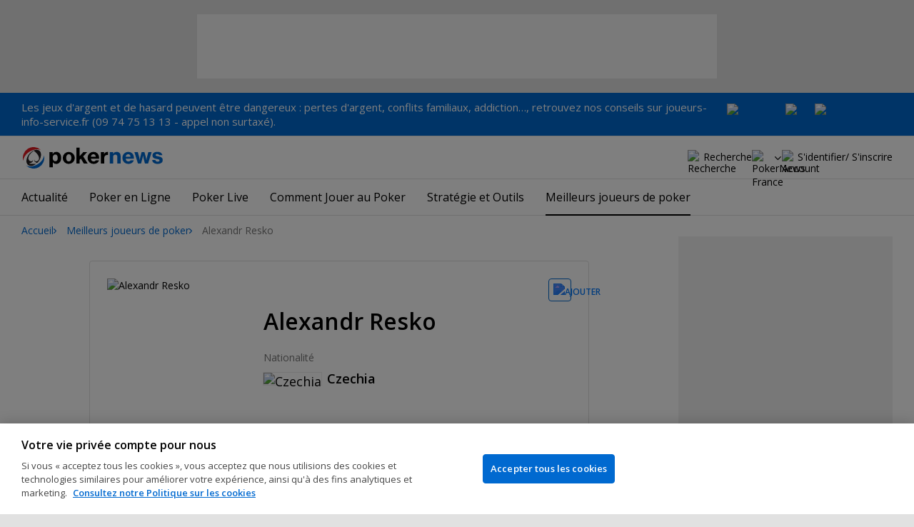

--- FILE ---
content_type: text/html; charset=utf-8
request_url: https://fr.pokernews.com/joueurs-poker/alexandr-resko/
body_size: 14124
content:
<!DOCTYPE html>
<html lang="fr">
<head>
	<title>Alexandr Resko | Joueurs de Poker | PokerNews</title>
	
	<meta name="viewport" content="width=device-width, initial-scale=1">
	<meta name="referrer" content="always" />

	<link rel="apple-touch-icon" sizes="180x180" href="/img/favicons/apple-touch-icon.png">
	<link rel="icon" type="image/png" sizes="32x32" href="/img/favicons/favicon-32x32.png">
	<link rel="icon" type="image/png" sizes="16x16" href="/img/favicons/favicon-16x16.png">
	<link rel="manifest" href="/img/favicons/manifest.json">
	<link rel="mask-icon" href="/img/favicons/safari-pinned-tab.svg" color="#0069D0">
	<link rel="shortcut icon" href="/img/favicons/favicon.ico">
	<meta name="apple-mobile-web-app-title" content="PokerNews">
	<meta name="application-name" content="PokerNews">
	<meta name="msapplication-config" content="/img/favicons/browserconfig.xml">
	<meta name="theme-color" content="#ffffff">

	
	<link rel="preconnect" href="https://fonts.googleapis.com">
	<link rel="preconnect" href="https://fonts.gstatic.com" crossorigin>
	<!-- marius: us-oh -->
	<meta property="og:url" content="https://fr.pokernews.com/joueurs-poker/alexandr-resko/"/>
	<meta property="og:title" content="Alexandr Resko"/>
	<meta property="og:description" content="Le profil poker de Alexandr Resko. Les dernières infos, les photos, les gains..."/>
	<meta property="og:type" content="article"/>
	<meta property="og:image" content=""/>
	<meta name="description" content="Le profil poker de Alexandr Resko. Les dernières infos, les photos, les gains..." />
	<meta name="robots" content="noindex, follow" />
	<link rel="stylesheet" href="https://fonts.googleapis.com/css?family=Open+Sans:400,400i,600,700&subset=latin&display=swap" type="text/css" data-turbo-track="reload" />
	<link rel="stylesheet" href="/build/style.82bf8805.css" type="text/css" data-turbo-track="reload" />
	<link rel="stylesheet" href="/build/playersProfile.685b3a6e.css" type="text/css" data-turbo-track="reload" />
	<link rel="stylesheet" href="/build/article.c084930c.css" type="text/css" data-turbo-track="reload" />
	<link rel="stylesheet" href="/build/articleList.ceb828d6.css" type="text/css" data-turbo-track="reload" />
	<link rel="stylesheet" href="/build/searchNavBarOld.d07a56c0.css" type="text/css" data-turbo-track="reload" />
	<script src="/build/critical.12f095b9.js" async data-turbo-track="reload"></script>
	<script src="/build/auth-critical.38ac1e2d.js" async data-turbo-track="reload"></script>
<script>
    !function(e,t,r){function n(){for(;d[0]&&"loaded"==d[0][f];)c=d.shift(),c[o]=!i.parentNode.insertBefore(c,i)}for(var s,a,c,d=[],i=e.scripts[0],o="onreadystatechange",f="readyState";s=r.shift();)a=e.createElement(t),"async"in i?(a.async=!1,e.head.appendChild(a)):i[f]?(d.push(a),a[o]=n):e.write("<"+t+' src="'+s+'" defer></'+t+">"),a.src=s}(document,"script", [
    "/build/sentry.2f8184c5.js"
])
</script>
	<script>
	window.dataLayer = window.dataLayer || [];
	function gtag(){dataLayer.push(arguments);}
	// Default behavior for ROW
	gtag('consent', 'default', {
		analytics_storage: 'denied',
		ad_storage: 'denied',
		ad_user_data: 'denied',
		ad_personalization: 'denied',
	});

	// Default behavior for US
	gtag('consent', 'default', {
		analytics_storage: 'granted',
		ad_storage: 'granted',
		ad_user_data: 'granted',
		ad_personalization: 'granted',
		region: ['US']
	});
</script>

<script type="text/javascript" src="https://cdn.cookielaw.org/consent/0d8f6938-12fd-4298-81f3-3e4e255f2e3a/OtAutoBlock.js" ></script>
<script src="https://cdn.cookielaw.org/scripttemplates/otSDKStub.js" data-document-language="true" type="text/javascript" charset="UTF-8" data-domain-script="0d8f6938-12fd-4298-81f3-3e4e255f2e3a" ></script>
<script type="text/javascript">
function OptanonWrapper() { }
</script>
<script>(function(w,d,s,l,i){w[l]=w[l]||[];w[l].push({'gtm.start':
new Date().getTime(),event:'gtm.js'});var f=d.getElementsByTagName(s)[0],
j=d.createElement(s),dl=l!='dataLayer'?'&l='+l:'';j.async=true;j.dataset.turboEval=false;j.src=
'//www.googletagmanager.com/gtm.js?id='+i+dl;f.parentNode.insertBefore(j,f);
})(window,document,'script','dataLayer','GTM-MZM4SV4');</script>
<script async src="https://pagead2.googlesyndication.com/pagead/js/adsbygoogle.js?client=ca-pub-6745886553056394"
            crossorigin="anonymous"></script>
</head>
<body class="site-fr noClipboardPermission"  id="body-poker-players" data-section="poker-players">

<script type="application/ld+json">
	{
	"@context": "http://schema.org",
	"@type": "Organization",
	"url": "https://www.pokernews.com/",
	"logo": "https://www.pokernews.com/img/logos/pokernews30x30.png",
	"sameAs": [
	"https://www.facebook.com/pokernewsdotcom",
	"https://twitter.com/pokernews",
	"http://www.youtube.com/pokernewsdotcom",
	"https://instagram.com/pokernews/"
	]
	}
</script>

<noscript><iframe src="//www.googletagmanager.com/ns.html?id=GTM-MZM4SV4"
height="0" width="0" style="display:none;visibility:hidden"></iframe></noscript>
<react-auth>
	<script type="application/json">
	{
    "socialLogins": {
        "google": "/callback/google?return=",
        "facebook": "/callback/facebook?return=",
        "twitter": "/callback/twitter?return=",
        "discord": "/callback/discord?return=",
        "apple": "/callback/apple?return="
    },
    "links": {
        "apiValidate": "/api/user/validate",
        "apiLogin": "/api/user/login",
        "apiRegister": "/api/user/register",
        "apiRegisterSocialUser": "/api/user/register-social-user",
        "apiSendAgain": "/api/user/send-again",
        "forgotPassword": "/forgot-password/",
        "verifyEmail": "/register/?welcome",
        "termsConditions": "/terms-conditions.htm",
        "privacyPolicy": "/privacy-policy.htm"
    },
    "introTexts": {
        "default": {
            "title": "Rejoindre la communaut\u00e9 PokerNews"
        },
        "myStable": {
            "title": "Vous \u00eates sur le point d\u2019ajouter ce joueur \u00e0 vos favoris.",
            "imgSrc": "/img/svg/myStable.svg",
            "imgAlt": "MyPlayers",
            "text": "Une fois connect\u00e9, vous pouvez ajouter ce joueur \u00e0 votre liste <b>MyPlayers</b> \u2014 suivez ses performances, son \u00e9volution et ne manquez aucun moment."
        },
        "chipCounts": {
            "imgSrc": "/img/svg/myStable.svg",
            "imgAlt": "MyPlayers",
            "text": "Vous \u00eates sur le point de mettre ce joueur en favori \u2014 cela ne s\u2019appliquera qu\u2019\u00e0 cet \u00e9v\u00e9nement et sur cet appareil. Vous voulez suivre vos joueurs favoris sur tous les \u00e9v\u00e9nements et appareils ? Connectez-vous ou inscrivez-vous \u00e0 <b>MyPlayers</b> pour les ajouter \u00e0 votre profil et suivre leurs progr\u00e8s \u00e0 tout moment."
        },
        "myStack": {
            "title": "Connectez-vous pour commencer",
            "imgSrc": "/img/svg/mystack_ico.svg",
            "imgAlt": "MyStack",
            "text": "<b>MonStack</b> vous connecte directement au flux de reporting live de PokerNews, vous permettant de mettre \u00e0 jour vos propres jetons."
        }
    },
    "translations": {
        "forgotPassword": "Mot de passe oubli\u00e9 ?",
        "signIn": "Se connecter",
        "weak": "Faible",
        "moderate": "Mod\u00e9r\u00e9",
        "strong": "Fort",
        "or": "ou",
        "loginHeader": "Connectez-vous ou rejoignez la communaut\u00e9 PokerNews",
        "continue": "Continuer",
        "email": "E-mail",
        "password": "Mot de passe",
        "showPassword": "Afficher le mot de passe",
        "hidePassword": "Cacher le mot de passer",
        "createAccount": "Cr\u00e9er un compte",
        "fillInformation": "Renseignez vos informations pour cr\u00e9er un compte PokerNews",
        "submit": "Envoyer",
        "subscribeUpdates": "Je souhaite m\u2019abonner aux newsletters et aux communications marketing de PokerNews et de ses partenaires commerciaux.",
        "consent": "J\u2019ai lu et j\u2019accepte les <a href=\u0022{{termsLink}}\u0022 target=\u0022_blank\u0022 rel=\u0022noopener\u0022>Conditions G\u00e9n\u00e9rales</a> et j\u2019ai lu et compris la <a href=\u0022{{privacyLink}}\u0022 target=\u0022_blank\u0022 rel=\u0022noopener\u0022>Politique de confidentialit\u00e9</a>.",
        "back": "Retour",
        "trySignIn": "Essayez de vous connecter",
        "sendAgain": "Renvoyer.",
        "checkInbox": "V\u00e9rifiez votre bo\u00eete de r\u00e9ception",
        "weSentEmail": "Nous avons envoy\u00e9 un e-mail \u00e0"
    },
    "autoOpen": false
}
	</script>
</react-auth>
<div class="virgutis virgutis--top" data-zone="pn2013:content:top" data-func="function() {if(window.screen.width < 1171) {return[]}}"></div>
<div style="display:none"><div class="virgutis" data-zone="popup"></div></div>


	<div id="saferGambling">
		
    <p><a href="http://www.joueurs-info-service.fr/" target="_blank" rel="noopener nofollow">Les jeux d'argent et de hasard peuvent être dangereux : pertes d'argent, conflits familiaux, addiction…, retrouvez nos conseils sur joueurs-info-service.fr (09 74 75 13 13 - appel non surtaxé).</a></p>

<div class="saferGambling__images">
    
            <a href="https://fr.pokernews.com/jeu-responsable.htm" target="_blank" rel="nofollow noopener" title="Gouvernemen" class="saferGambling__image">
                <img src="/img/safer-gambling/fr/gouvernemen.svg" alt="Gouvernemen" width="82">
            </a>
        
            <a href="https://www.anj.fr/english" target="_blank" rel="nofollow noopener" title="ANJ" class="saferGambling__image">
                <img src="/img/safer-gambling/fr/anj.svg" alt="ANJ" width="41">
            </a>
        
            <a href="https://www.evalujeu.fr/" target="_blank" rel="nofollow noopener" title="Evalujeu" class="saferGambling__image">
                <img src="/img/safer-gambling/fr/evalujeu.svg" alt="Evalujeu" width="109">
            </a>
        
</div>
	</div>


<nav class="navbar">

	<div class="navbar__logo">
		<a href="/">PokerNews</a>
		
	</div>

	

	

	<button class="navbar__toggle" data-nav="mobileMenuToggler"
		data-cy="openMobileMenu" aria-label="Open mobile menu"><i></i><i></i><i></i><i></i></button>


	<div class="navbar__mobile">

		<div class="navbar__features black-link"
			data-nav="navbarControl">
			<div class="navbar__features__scroll">

				

				<div class="navbar__feature" data-auth-modal-trigger data-nav="avatarOff" data-cy="trigger-auth-modal">
					<img src="/img/svg/navbar-account.svg" alt="Account" height="28" class="navbar__ico">
					<span>S'identifier/ S'inscrire</span>
				</div>

				
					<div class="navbar__feature navbar__searchOld" data-nav="navbarSearch" data-assets="searchNavBarOld.css">
						<img src="/img/svg/navbar-search.svg" alt="Recherche" height="28" class="clickIgnore navbar__ico">
						<span class="clickIgnore">Recherche</span>
						<form action="/search/">
							<input type="search" name="q" placeholder="Recherche" class="form-control" aria-label="Recherche"
								id="js-siteSearchInput">
							<button type="button" class="closeSearch">fermer</button>
						</form>
					</div>
				

				

				

				

				

				<div class="navbar__subs subdomainDropdown subdomainDropdown--header subdomainDropdown--header--desktop" data-nav="subdomains">
	<button class="navbar__feature">
		<img src="/img/flags/subdomains/fr.svg" alt="PokerNews France" loading="lazy" height="22">
		
	</button>
	<ul>
		<li >
	<a href="https://www.pokernews.com" target="_blank" rel="noopener nofollow">
		<img src="/img/flags/subdomains/com.svg" alt="{alt}">
		Global
	</a>
</li><li class="active">
	<a href="https://fr.pokernews.com" target="_blank" rel="noopener nofollow">
		<img src="/img/flags/subdomains/fr.svg" alt="{alt}">
		France
	</a>
</li><li >
	<a href="https://pt.pokernews.com" target="_blank" rel="noopener nofollow">
		<img src="/img/flags/subdomains/pt.svg" alt="{alt}">
		Portugal
	</a>
</li><li >
	<a href="https://br.pokernews.com" target="_blank" rel="noopener nofollow">
		<img src="/img/flags/subdomains/br.svg" alt="{alt}">
		Brazil
	</a>
</li><li >
	<a href="https://es.pokernews.com" target="_blank" rel="noopener nofollow">
		<img src="/img/flags/subdomains/es.svg" alt="{alt}">
		España
	</a>
</li>
	</ul>
</div>

			</div>
		</div>


		

		<div class="navbar__menu">
			<ul class="navbar__menu__ul activeSubmenuMenu" data-nav="navbarMenu">
				<li class="navbar__menu__firstlevel  dropdown">
					
					<b data-level="1" data-pageid="news"><span>Actualité</span></b>
					<div class="dropdownMenu">
						<ul class="dropdownMenu__submenu dropdownMenu__news">
							<li ><a href="/news/" data-level="2">Les dernières infos poker</a></li><li ><a href="https://fr.pokernews.com/news/poker-online/" data-level="2">Poker Online</a></li><li ><a href="https://fr.pokernews.com/news/tournois-poker/" data-level="2">Tournois Poker</a></li><li ><a href="https://fr.pokernews.com/news/wsop/" data-level="2">World Series of Poker (WSOP)</a></li><li ><a href="https://fr.pokernews.com/news/european-poker-tour/" data-level="2">European Poker Tour (EPT)</a></li><li ><a href="https://fr.pokernews.com/news/world-poker-tour/" data-level="2">World Poker Tour (WPT)</a></li><li ><a href="https://fr.pokernews.com/news/poker-loi-societe/" data-level="2">Législation Poker</a></li><li ><a href="/news/promotions/" data-level="2">Promotions</a></li><li ><a href="/video/" data-level="2">Les Vidéos PokerNews</a></li>
						</ul>
						<div class="dropdownMenu__contentWrapper submenu submenu--news">
							<div class="dropdownMenu__content1"></div>
							<div class="dropdownMenu__content2"></div>
							<div class="preloader" style="display: none">
								<div class="lds-hourglass"></div>
							</div>
						</div>
					</div>
					
				</li><li class="navbar__menu__firstlevel  dropdown">
					
					<b data-level="1" data-pageid="rooms"><span>Poker en Ligne</span></b>
					<div class="dropdownMenu">
						<ul class="dropdownMenu__submenu dropdownMenu__rooms">
							<li ><a href="/salles-de-poker/" data-level="2">Les meilleurs sites de poker</a></li><li ><a href="/freerolls-tournois-de-poker-gratuit.htm" data-level="2">Meilleurs Tournois Freeroll de Poker Online en France</a></li><li ><a href="/meilleures-apps-poker.htm" data-level="2">Les Meilleures Apps de Poker</a></li><li ><a href="/poker-en-ligne-gratuit.htm" data-level="2">Poker en ligne gratuit</a></li><li ><a href="/meilleurs-bonus-poker-online.htm" data-level="2">Meilleurs Bonus de Poker en Ligne</a></li><li ><a href="/options-depot/" data-level="2">Différents moyens de dépôt</a></li><li ><a href="/tournois-de-poker-en-ligne.htm" data-level="2">Meilleurs Tournois de Poker en Ligne avec Argent Réel en 2026</a></li><li ><a href="https://fr.pokernews.com/pokerstars/" data-level="2">Pokerstars</a></li><li ><a href="https://fr.pokernews.com/winamax-poker/" data-level="2">Winamax</a></li><li ><a href="https://fr.pokernews.com/pmu-poker/" data-level="2">PMU Poker</a></li><li ><a href="https://fr.pokernews.com/betclic-poker-fr/" data-level="2">Betclic.fr</a></li>
						</ul>
						<div class="dropdownMenu__contentWrapper submenu submenu--rooms">
							<div class="dropdownMenu__content1"></div>
							<div class="dropdownMenu__content2"></div>
							<div class="preloader" style="display: none">
								<div class="lds-hourglass"></div>
							</div>
						</div>
					</div>
					
				</li><li class="navbar__menu__firstlevel reporting dropdown">
					
					<b data-level="1" data-pageid="reporting"><span>Poker Live</span></b>
					<div class="dropdownMenu">
						<ul class="dropdownMenu__submenu dropdownMenu__reporting">
							<li ><a href="/live-reporting/" data-level="2">Suivez les plus grands circuit</a></li><li ><a href="/tournois-de-poker.htm" data-level="2">Calendrier des tournois de poker</a></li><li ><a href="https://fr.pokernews.com/live-reporting/upcoming.htm" data-level="2">A Venir</a></li><li ><a href="https://fr.pokernews.com/live-reporting/past.htm" data-level="2">Tous les événements</a></li><li ><a href="https://fr.pokernews.com/tours/wsop/" data-level="2">World Series of Poker (WSOP)</a></li><li ><a href="https://fr.pokernews.com/tours/ept/" data-level="2">European Poker Tour (EPT)</a></li><li ><a href="https://fr.pokernews.com/tours/france-poker-series/" data-level="2">France Poker Series (FPS)</a></li><li ><a href="https://fr.pokernews.com/tours/wpt/" data-level="2">World Poker Tour (WPT)</a></li><li ><a href="/tours/" data-level="2">Les Circuits de Poker</a></li>
						</ul>
						<div class="dropdownMenu__contentWrapper submenu submenu--reporting">
							<div class="dropdownMenu__content1"></div>
							<div class="dropdownMenu__content2"></div>
							<div class="preloader" style="display: none">
								<div class="lds-hourglass"></div>
							</div>
						</div>
					</div>
					
				</li><li class="navbar__menu__firstlevel  dropdown">
					
					<b data-level="1" data-pageid="rules"><span>Comment Jouer au Poker</span></b>
					<div class="dropdownMenu">
						<ul class="dropdownMenu__submenu dropdownMenu__rules">
							<li ><a href="/regles-poker/" data-level="2">Poker : les règles</a></li><li ><a href="/classement-des-mains-du-poker.htm" data-level="2">Classement des mains du poker</a></li><li ><a href="https://fr.pokernews.com/regles-poker/texas-holdem.htm" data-level="2">Texas Hold&#039;em Règles</a></li><li ><a href="https://fr.pokernews.com/regles-poker/omaha-poker.htm" data-level="2">Omaha Poker Règles</a></li><li ><a href="https://fr.pokernews.com/regles-poker/seven-card-stud.htm" data-level="2">Seven Card Stud Poker Règles</a></li><li ><a href="/dictionnaire-poker/" data-level="2">Dictionnaire Poker</a></li>
						</ul>
						<div class="dropdownMenu__contentWrapper submenu submenu--rules">
							<div class="dropdownMenu__content1"></div>
							<div class="dropdownMenu__content2"></div>
							<div class="preloader" style="display: none">
								<div class="lds-hourglass"></div>
							</div>
						</div>
					</div>
					
				</li><li class="navbar__menu__firstlevel  dropdown">
					
					<b data-level="1" data-pageid="strategy"><span>Stratégie et Outils</span></b>
					<div class="dropdownMenu">
						<ul class="dropdownMenu__submenu dropdownMenu__strategy">
							<li ><a href="/strategie/" data-level="2">Coaching et tips poker</a></li><li ><a href="https://fr.pokernews.com/strategie/beginner/" data-level="2">Débutant</a></li><li ><a href="https://fr.pokernews.com/strategie/intermediate/" data-level="2">Intermédiaire</a></li><li ><a href="https://fr.pokernews.com/strategie/advanced/" data-level="2">Expert</a></li><li ><a href="https://fr.pokernews.com/strategie/articles/" data-level="2">Cash Games</a></li><li ><a href="https://fr.pokernews.com/strategie/poker-online/" data-level="2">En Ligne</a></li><li ><a href="https://fr.pokernews.com/strategie/tournois-poker/" data-level="2">Live Poker</a></li><li ><a href="/poker-tools/poker-odds-calculator.htm" data-level="2">Calculatrice des Probabilités en Hold&#039;em No-limit</a></li>
						</ul>
						<div class="dropdownMenu__contentWrapper submenu submenu--strategy">
							<div class="dropdownMenu__content1"></div>
							<div class="dropdownMenu__content2"></div>
							<div class="preloader" style="display: none">
								<div class="lds-hourglass"></div>
							</div>
						</div>
					</div>
					
				</li><li class="navbar__menu__firstlevel  active dropdown">
					
					<b data-level="1" data-pageid="poker-players"><span>Meilleurs joueurs de poker</span></b>
					<div class="dropdownMenu">
						<ul class="dropdownMenu__submenu dropdownMenu__poker-players">
							<li  class="on" ><a href="/joueurs-poker/" data-level="2">Meilleurs joueurs de poker</a></li><li ><a href="/joueurs-poker/all-time-money-list.htm" data-level="2">All-Time Money List</a></li><li ><a href="/joueurs-poker/global-poker-index.htm" data-level="2">Global Poker Index</a></li><li ><a href="/joueurs-poker/joueurs-de-poker-connus.htm" data-level="2">Joueurs de Poker Connus</a></li><li ><a href="/joueurs-poker/all-time-money-list-feminine.htm" data-level="2">All-time Money List Féminine</a></li><li ><a href="/joueurs-poker/joueurs-de-poker-online.htm" data-level="2">Joueurs de Poker Online</a></li><li ><a href="/joueurs-poker/joueurs-pros-ambassadeurs.htm" data-level="2">Joueurs Pros &amp; Ambassadeurs</a></li><li ><a href="/joueurs-poker/poker-hall-of-fame.htm" data-level="2">Poker Hall of Fame</a></li>
						</ul>
						<div class="dropdownMenu__contentWrapper submenu submenu--poker-players">
							<div class="dropdownMenu__content1"></div>
							<div class="dropdownMenu__content2"></div>
							<div class="preloader" style="display: none">
								<div class="lds-hourglass"></div>
							</div>
						</div>
					</div>
					
				</li>
			</ul>
		</div>

		<div class="navbar__subs subdomainDropdown subdomainDropdown--header subdomainDropdown--header--mobile" data-nav="subdomains">
	<button class="navbar__feature">
		<img src="/img/flags/subdomains/fr.svg" alt="PokerNews France" loading="lazy" height="22">
		
			France
		
	</button>
	<ul>
		<li >
	<a href="https://www.pokernews.com" target="_blank" rel="noopener nofollow">
		<img src="/img/flags/subdomains/com.svg" alt="{alt}">
		Global
	</a>
</li><li class="active">
	<a href="https://fr.pokernews.com" target="_blank" rel="noopener nofollow">
		<img src="/img/flags/subdomains/fr.svg" alt="{alt}">
		France
	</a>
</li><li >
	<a href="https://pt.pokernews.com" target="_blank" rel="noopener nofollow">
		<img src="/img/flags/subdomains/pt.svg" alt="{alt}">
		Portugal
	</a>
</li><li >
	<a href="https://br.pokernews.com" target="_blank" rel="noopener nofollow">
		<img src="/img/flags/subdomains/br.svg" alt="{alt}">
		Brazil
	</a>
</li><li >
	<a href="https://es.pokernews.com" target="_blank" rel="noopener nofollow">
		<img src="/img/flags/subdomains/es.svg" alt="{alt}">
		España
	</a>
</li>
	</ul>
</div>

	</div>
</nav>

<script>
/*<![CDATA[*/
window.pollUser = {
	userIdEncoded: "ynzRwJMM74lDQxUOLfizL2wQ7gNaVC6ymEUMKKdDVZI6l1A=",
	userLogged: false
}
/*]]>*/
</script>
<div id="container">
	<div id="main">
<nav class="breadcrumb">
	
	<a href="/" class="breadcrumb--home">Accueil</a>
	<a href="/joueurs-poker/">Meilleurs joueurs de poker</a>
		<span>Alexandr Resko</span>
</nav>

	<div class="virgutis virgutis--topMobile" data-zone="pn2013:mobile:top" data-func="function() {if(window.screen.width >= 1171) {return[]}}"></div><div class="playerProfile">	<div class="ds-notification" data-notification="myStable" data-cy="mystable-notification"> <div class="ds-notification__content black-link black-link--underline">
        Ajouté à MyPlayers <a href="/profile/myplayers/">Voir la liste</a> </div> <button type="button" class="ds-notification__close" aria-label="Close" data-cy="mystable-notification-close"></button>
</div>
<div class="playerProfileWidget" data-assets="playerProfile.js"> <figure class="playerProfileWidget__photo"> <picture> <source media="(min-width: 768px)" srcset="/img/avatars/avatar.svg 1x, /img/avatars/avatar.svg 2x"> <source media="(max-width: 767px)" srcset="/img/avatars/avatar.svg"> <img src="/img/avatars/avatar.svg" alt="Alexandr Resko"> </picture> </figure> <div class="playerProfileWidget__title"> <h1>Alexandr Resko</h1> <div class="playerProfileWidget__country playerProfileWidget__country--desktop"> <span>Nationalité</span> <figure> <img src="/img/flags/cz.svg" alt="Czechia" height="17" loading="lazy" /> <figcaption><b>Czechia</b></figcaption> </figure> </div> </div> <div class="playerProfileWidget__myStable"
         data-player-id="5357"
         data-cy="myStable"
         
         
         data-login-context="myStable"
         > <div class="preloaderBox preloaderBox--single ds-button ds-button--small ds-button--tertiary ds-button--iconOnly" style="--preloader-box-height: 32px; --preloader-box-mb: 0"></div> <div class="playerProfileWidget__myStable__buttons" data-my-stable-action="add"> <button type="button"
                    class="ds-button ds-button--small ds-button--secondary ds-button--iconLeft ds-button--fullWidth playerProfileWidget__myStable__mobile"
                    data-my-stable-button="add"> <span>
                    Ajouter à MyPlayers <img src="/img/icons/star-outlined.svg?1" width="18" height="18" alt="Ajouter"> </span> </button> <button type="button"
                    class="ds-button ds-button--small ds-button--secondary ds-button--iconOnly playerProfileWidget__myStable__desktop"
                    data-title="Ajouter à MyPlayers"
                    data-my-stable-button="add"
                    data-cy="addToStable"> <span> <img src="/img/icons/star-outlined.svg?1" width="18" height="18" alt="Ajouter"> </span> </button> </div> <div class="playerProfileWidget__myStable__buttons" data-my-stable-action="remove"> <button type="button"
                    class="ds-button ds-button--small ds-button--ghost ds-button--iconLeft ds-button--fullWidth playerProfileWidget__myStable__mobile"
                    data-my-stable-button="remove"> <span>
                    Retirer de MyPlayers <img src="/img/icons/star-filled.svg" width="18" height="18" alt="Retirer"> </span> </button> <button type="button"
                    class="ds-button ds-button--small ds-button--tertiary ds-button--iconOnly playerProfileWidget__myStable__desktop"
                    data-title="Retirer de MyPlayers"
                    data-my-stable-button="remove"
                    data-cy="removeToStable"> <span> <img src="/img/icons/star-filled.svg" width="18" height="18" alt="Retirer"> </span> </button> </div> </div> <div class="playerProfileWidget__personal playerProfileWidget__dl"> <div class="playerProfileWidget__country playerProfileWidget__country--mobile"> <span>Nationalité</span> <figure> <img src="/img/flags/cz.svg" alt="Czechia" height="14" loading="lazy" /> <figcaption><b>Czechia</b></figcaption> </figure> </div> </div> <div class="playerProfileWidget__awards playerProfileWidget__dl"> <div> <span>Gains cumulés en Live</span> <b>$88,969</b> </div> <span class="provider"> <a href="https://www.thehendonmob.com/" target="_blank" rel="nofollow noopener"> <img src="/img/logos/the-hendon-mob-logo.svg" height="24" loading="lazy" alt="The Hendon Mob"> <span>Données fournies par <b>The Hendon Mob</b></span> </a> </span> </div>
</div>
<React-playerLastSeen data-fetch="/api/player/event-widget/5357.json" data-assets="react-playerLastSeen.js"> <div class="preloaderBox preloaderBox--single" data-hide="animate" data-text="Loading Last Seen In" data-text-empty="No information found" style="--preloader-box-height: 180px; --preloader-box-height-desktop: 153px"></div>
</React-playerLastSeen>	<nav class="scrollableNav navMore stickyIconNavBar js-navMorestickyNavBar js-navMore js-navMoreDesktop" style="overflow: auto;" data-assets="tocTabs.js">	<ul class="js-navMore__root">	<li class="player-events"><a href="#player-events">Tournois</a></li>	<li class="navMore__dropdown more hidden" data-width="80">	<b class="showDropdown">Plus...</b>	<ul></ul>	</li>	</ul>	</nav>	<div class="virgutis virgutis--leaderboard" data-zone="pn2013:page728:1" data-mzone="pn2013:mobile:1"></div>	<section class="ds-section" id="player-events">	<h2>Coverage PokerNews</h2>	<div
			class="ds-table-container ds-table-expandable ds-table-sortable"
			data-table="expandable sortable"
			data-cy="expandable-table sortable-table"
			data-opentext="Ouvrir le Tableau"
			data-closetext="Fermer le Tableau"
			data-assets="expandableTable.js, sortableTable.js"
		>	<table class="ds-table">	<thead>	<tr>	<th class="desc" data-cy="sortCol1"><span>Tournoi</span></th>	<th data-cy="sortCol2"><span>Place</span></th>	<th data-cy="sortCol3"><span>Gains</span></th>	</tr>	</thead>	<tbody>	<tr>	<td data-sort="1513641359">	<span>2017 PokerStars Championship Prague</span><br />	<a href="/tours/pokerstars-championship/2017-pokerstars-championship-prague/main-event/">Main Event</a>	</td>	<td data-sort="55">55</td>	<td data-sort="14100" class="text-right">&euro;14,100</td>	</tr>	</tbody>	</table>	</div>	</section>	<div class="expandArticleContainer">	<div class="virgutis virgutis--leaderboard" data-zone="pn2013:page728:2" data-mzone="pn2013:mobile:2"></div>	</div>
</div><div id="PokerPlayerSettings"
	data-views-id="5357"
	data-views-event="players.views#player"
	data-views-crc="113976788"
	></div></div>
	
	<aside id="sideBar">
		<div class="virgutis virgutis--rectangle" data-zone="pn2013:column300:1" data-func="window.columnIsShown"></div><section class="outlinedWidget editorChoice">
	<header class="outlinedWidget__header">
		<h3>Les Favoris de la rédaction</h3>
	</header>
	<div class="outlinedWidget__body">
		<ul>
			<li><a href="https://fr.pokernews.com/news/2025/09/troisieme-bracelet-wsop-pour-ivan-deyra-online-72916.htm" class="black-link">Troisième Bracelet WSOP pour Ivan Deyra qui Ship le 10K HU Online</a></li><li><a href="https://fr.pokernews.com/news/2025/08/pokerstars-annonce-le-retour-de-l-european-poker-tour-paris-72557.htm" class="black-link">PokerStars Annonce le Retour de l&#039;European Poker Tour Paris en Février 2026</a></li><li><a href="https://fr.pokernews.com/news/2025/07/le-main-event-et-le-hall-of-fame-pour-michael-mizrachi-10-00-71905.htm" class="black-link">Le Main Event WSOP et le Hall of Fame pour Michael Mizrachi (10 000 000$)</a></li><li><a href="https://fr.pokernews.com/news/2025/07/alexandre-reard-runner-up-du-50-000-high-roller-des-wsop-71831.htm" class="black-link">Alexandre Reard Runner-Up du 50 000$ High Roller des WSOP (1 791 267$)</a></li><li><a href="https://fr.pokernews.com/news/2025/04/deuxieme-gros-poker-bad-beat-jackpot-70788.htm" class="black-link">Le Deuxième plus Gros Bad Beat Jackpot de l&#039;Histoire Tombe pour 1,8 Million de Dollars</a></li><li><a href="https://fr.pokernews.com/news/2025/03/un-joueur-pro-revele-un-reseau-de-tricheurs-a-las-vegas-70120.htm" class="black-link">Un Joueur Pro Révèle un Réseau de Tricheurs à Las Vegas</a></li>
		</ul>
	</div>
</section><div class="virgutis virgutis--rectangle" data-zone="pn2013:column300:2" data-func="window.columnIsShown"></div><div class="virgutis" data-zone="pn2013:column300:3" data-func="window.columnIsShown"></div><div class="ds-subscribe ds-subscribe--sidebar ds-darkTheme" data-subscribe-node="subscribeWidget">
	<div class="ds-subscribe__main">
		<h3 class="ds-subscribe__main__title">
			
			Restez à la pointe de l’actualité poker!
			
			
			
		</h3>
		<p class="ds-subscribe__main__text">
			
			Abonnez-vous à notre newsletter et recevez les dernières infos du monde du poker, nos meilleurs articles de stratégie et nos offres spéciales directement dans votre boîte mail. + Débutant ? Recevez GRATUITEMENT le guide ultime pour le Texas Hold'em !
			
			
			
		</p>
		<form class="ds-subscribe__main__form" action="." onsubmit="return false;" data-to="newsletter" data-tags="REG_POKER,WIDGET,POKER_PDF" data-subscribe-node="form" method="post">
			<div class="ds-subscribe__main__form__group">
				<input type="email" name="email" value="" placeholder="Entrez votre email" required="" data-err="Adresse email incorrecte!" aria-label="Entrez votre email" class="ds-formInput ds-formInput--medium ds-formInput--center">
				<button type="submit" class="ds-button ds-button--medium ds-subscribe__button"><span>Abonnez-vous</span></button>
			</div>
			<label class="ds-formCheckbox ds-formCheckbox--small">
				<input type="checkbox" required="">
				<span>Je souhaite m’abonner aux newsletters et aux communications marketing de PokerNews et de ses partenaires commerciaux.</span>
			</label>
			<label class="ds-formCheckbox ds-formCheckbox--small">
				<input type="checkbox" required="">
				<span>J’ai lu et j’accepte les <a href="/terms-conditions.htm" target="_blank" rel="noopener">Conditions générales</a> et j’ai lu et compris la <a href="/privacy-policy.htm" target="_blank" rel="noopener">Politique de confidentialité</a>.</span>
			</label>
			<p class="ds-message ds-message--error" data-subscribe-validation="error" style="display:none"></p>
		</form>
	</div>
	<div class="ds-subscribe__footer">
		<small>Nous utiliserons vos données personnelles afin de vous tenir informé par email des mises à jour de PokerNews. Notre utilisation de vos données personnelles suit les règles de nos <a href="/terms-conditions.htm">Terms & Conditions</a> ainsi que notre <a href="/privacy-policy.htm">Politique de Confidentialité</a>, deux sections disponibles sur PokrNews.com et mises à jour dès que l'actualité l'exige.</small>
		<img loading="lazy" src="/img/newsletter/subscribe-widget-logos.png?2" srcset="/img/newsletter/subscribe-widget-logos@2x.png?2 2x" alt="Gamble Aware" width="255" height="34">
	</div>
</div><div class="virgutis" data-zone="pn2013:column300:4" data-func="window.columnIsShown"></div><div class="virgutis" data-zone="pn2013:column300:5" data-func="window.columnIsShown"></div><div class="virgutis" data-zone="pn2013:column300:6" data-func="window.columnIsShown"></div><div class="virgutis" data-zone="pn2013:column300:7" data-func="window.columnIsShown"></div>
	</aside>
</div>
<footer class="siteFooter" data-el="Footer" data-js="footer">
	<figure class="siteFooter__logo">
		<a href="/"><img loading="lazy" src="/img/logos/pokernews-white.svg" alt="PokerNews" width="250" height="39"></a>
	</figure>
	<div class="siteFooter__company">
		<h3>L'Entreprise</h3>
		<p>PokerNews est le numéro un mondial de l'info poker. Nos visiteurs trouveront quotidiennement des articles à jour sur l'actualité du poker live et online, des reportages en direct, des photos et des vidéos exclusives ainsi que des bonus et des conseils pour choisir les meilleures salles de poker en ligne...</p>
		<a href="http://www.igbaffiliate.com/awards/igb-affiliate-awards#winners" target="_blank" rel="noopener" class="siteFooter__company__igb">
			<figure>
				<img loading="lazy" src="/img/logos/igbaffiliate.png"
					srcset="/img/logos/igbaffiliate@2x.png 2x" alt="IGB Affiliate" width="53" height="50" />
			</figure>
			<p>
				<b>Le Meilleur affiliateur du poker</b>
				2013 <i>&bull;</i> 2014 <i>&bull;</i> 2015 <i>&bull;</i> 2016 <i>&bull;</i> 2018
				<i>&bull;</i> 2021 <i>&bull;</i> 2023
			</p>
		</a>
	</div>
	<section class="siteFooter__whoWeAre">
		<h3>Qui sommes-nous</h3>
		<ul>
			
			
			
			<li><a href="/contact.htm">Contactez-nous</a></li>
			<li><a href="https://content.pokernews.com/2024-media-kit.pdf" target="_blank" rel="nofollow noopener">Publicité</a></li>
			
		</ul>
	</section>
	<section class="siteFooter__howTo">
		<h3>Comment</h3>
		<ul>
			
			<li><a href="/salles-de-poker/">Les Salles de poker en ligne (review)</a></li>
			
			<li><a href="/regles-poker/">Les règles du poker</a></li>
			<li><a href="/dictionnaire-poker/">Les termes du poker</a></li>
			<li><a href="/poker-tools/poker-odds-calculator.htm">Calculez votre équité au poker</a></li>
			<li><a href="/freerolls-tournois-de-poker-gratuit.htm">Les tournois de poker gratuits</a></li>
		</ul>
	</section>

	

	

	

	

	<section class="siteFooter__partners">
		
		<p class="siteFooter__partners__disclaimer">Clause de non-responsabilité : toutes les promotions présentées sur cette page étaient exactes et disponibles au moment de la rédaction. Les promotions peuvent changer régulièrement. Nous encourageons tous les utilisateurs à vérifier que la promotion affichée correspond à la plus récente promotion disponible en cliquant sur la page d' accueil de l'opérateur. Veuillez lire attentivement les conditions générales avant d'accepter une offre promotionnelle de bienvenue.</p>
	</section>
	<section class="siteFooter__social">
		<h3>Les réseaux sociaux</h3>
		<ul>
			<li><a itemprop="sameAs" target="_blank" rel="noopener" href="https://www.facebook.com/pokernewsdotcom" aria-label="Facebook"><svg xmlns="http://www.w3.org/2000/svg" viewBox="0 0 35 35"><path d="M0 0h35v35H0Z" fill="#252525"/><path d="M19 27.5v-9.8h3.2v-3H19v-2.9c0-.9 1.1-1.6 2-1.6h1.5V7.5h-3.4a3.6 3.6 0 0 0-3.4 3.4v3.8h-3.2v3h3.2v9.8" fill="#fff"/></svg><span>Facebook</span></a></li><li><a itemprop="sameAs" target="_blank" rel="noopener" href="https://twitter.com/Pokernewsfrance" aria-label="Twitter"><svg xmlns="http://www.w3.org/2000/svg" viewBox="0 0 20 20"><path fill="#fff" d="M11.78 8.26 16.96 2h-1.22l-4.5 5.44L7.64 2H3.5l5.43 8.22L3.5 16.8h1.23l4.75-5.74 3.8 5.74h4.14l-5.64-8.53zM10.1 10.3l-.55-.82-4.38-6.5h1.89l3.53 5.25.55.82 4.6 6.83h-1.89l-3.75-5.58z"/></svg><span>Twitter</span></a></li><li><a itemprop="sameAs" target="_blank" rel="noopener" href="https://www.youtube.com/PokerNewsFrance" aria-label="Youtube"><svg xmlns="http://www.w3.org/2000/svg" viewBox="0 0 50 50"><path fill="#252525" d="M0 0h50v50H0z"/><path fill="#fff" d="M39.8 17.2a3.9 3.9 0 00-2.7-2.8c-2.5-.6-12.2-.6-12.2-.6s-9.7 0-12 .6a3.9 3.9 0 00-2.8 2.8 40.9 40.9 0 00-.7 7.5 40.7 40.7 0 00.7 7.5 4 4 0 002.7 2.8c2.4.7 12.1.7 12.1.7s9.7 0 12.2-.7a4 4 0 002.7-2.8 40.7 40.7 0 00.6-7.5 40.9 40.9 0 00-.6-7.5zm-18 12.1v-9.2l8 4.6z"/></svg><span>Youtube</span></a></li><li><a itemprop="sameAs" target="_blank" rel="noopener" href="https://www.instagram.com/pokernewsfrance/" aria-label="Instagram"><svg xmlns="http://www.w3.org/2000/svg" viewBox="0 0 50 50"><defs><style>.cls-2{fill:#fff}</style></defs><path fill="#252525" d="M0 0h50v50H0z"/><path d="M24.66 12.61c4 0 4.46 0 6 .09a8.55 8.55 0 012.77.51 4.66 4.66 0 011.71 1.12A4.54 4.54 0 0136.29 16a8.28 8.28 0 01.51 2.77c.07 1.57.09 2.05.09 6s0 4.45-.09 6a8.16 8.16 0 01-.51 2.77 4.5 4.5 0 01-1.12 1.72 4.64 4.64 0 01-1.71 1.11 8.21 8.21 0 01-2.77.52c-1.57.07-2 .08-6 .08s-4.45 0-6-.08a8.09 8.09 0 01-2.77-.52 4.68 4.68 0 01-1.72-1.11 4.6 4.6 0 01-1.2-1.63 8.09 8.09 0 01-.52-2.77c-.07-1.57-.08-2-.08-6s0-4.46.08-6A8.21 8.21 0 0113 16a4.64 4.64 0 011.11-1.71 4.7 4.7 0 011.72-1.12 8.42 8.42 0 012.77-.51c1.57-.07 2-.09 6-.09m0-2.68c-4.05 0-4.55 0-6.15.09a10.91 10.91 0 00-3.62.69 7.63 7.63 0 00-4.36 4.36 10.85 10.85 0 00-.69 3.62c-.07 1.59-.09 2.1-.09 6.15s0 4.56.09 6.15a10.91 10.91 0 00.69 3.62A7.63 7.63 0 0014.89 39a10.91 10.91 0 003.62.69c1.6.07 2.1.09 6.15.09s4.56 0 6.15-.09a10.85 10.85 0 003.62-.69 7.63 7.63 0 004.36-4.36 11.14 11.14 0 00.7-3.62c.07-1.59.09-2.1.09-6.15s0-4.56-.09-6.15a11.08 11.08 0 00-.7-3.62 7.63 7.63 0 00-4.36-4.36 10.85 10.85 0 00-3.62-.74c-1.59-.08-2.1-.09-6.15-.09z" class="cls-2"/><path d="M24.66 17.18a7.66 7.66 0 107.66 7.66 7.65 7.65 0 00-7.66-7.66zm0 12.63a5 5 0 115-5 5 5 0 01-5 5z" class="cls-2"/><circle cx="32.62" cy="16.88" r="1.79" class="cls-2"/></svg><span>Instagram</span></a></li><li><a itemprop="sameAs" target="_blank" rel="noopener" href="https://www.twitch.tv/pokernews" aria-label="Twitch"><svg xmlns="http://www.w3.org/2000/svg" viewBox="0 0 50 50"><defs><style>.cls-2{fill:#fff}</style></defs><path fill="#252525" d="M0 0h50v50H0z"/><path d="M17.36 9.7l-5.46 5.45V34.8h6.55v5.46l5.46-5.46h4.36L38.1 25V9.7zm18.55 14.18l-4.36 4.37h-4.37l-3.82 3.82v-3.82h-4.91V11.88h17.46z" class="cls-2"/><path d="M30.46 15.7h2.18v6.55h-2.18zm-6.01 0h2.18v6.55h-2.18z" class="cls-2"/></svg><span>Twitch</span></a></li><li><a itemprop="sameAs" target="_blank" rel="noopener" href="https://www.pokernews.com/join-discord" aria-label="Discord"><svg xmlns="http://www.w3.org/2000/svg" viewBox="0 0 50 50"><path d="M0 0h50v50H0V0Z" fill="#252525"/><path d="M30.5 15.7h2.2v6.6h-2.2v-6.6Zm-6 0h2.2v6.6h-2.2v-6.6Z" fill="#fff"/><path d="M37.7 14a26.8 26.8 0 0 0-7.3-2.2c-.3.6-.7 1.2-.9 1.9-2.7-.4-5.4-.4-8.1 0l-.9-1.9c-2.5.4-5 1.2-7.3 2.2A29.4 29.4 0 0 0 8 34c2.7 2 5.7 3.5 8.9 4.5.7-1 1.4-2 1.9-3.1l-3-1.4.7-.6a20.6 20.6 0 0 0 17.8 0l.7.6c-1 .6-2 1-3 1.4.5 1.1 1.2 2.1 1.9 3.1 3.2-1 6.2-2.5 8.9-4.5.7-7.6-1.2-14.1-5.2-20ZM19.6 29.9c-1.7 0-3.2-1.6-3.2-3.5s1.4-3.5 3.2-3.5 3.2 1.6 3.2 3.5-1.4 3.5-3.2 3.5Zm11.7 0c-1.7 0-3.2-1.6-3.2-3.5s1.4-3.5 3.2-3.5 3.2 1.6 3.2 3.5-1.4 3.5-3.2 3.5Z" fill="#fff"/></svg><span>Discord</span></a></li>
			<li>
				<a href="/rss/" aria-label="RSS"><svg xmlns="http://www.w3.org/2000/svg" viewBox="0 0 50 50"><defs><style>.cls-2{fill:#fff}</style></defs><path fill="#252525" d="M0 0h50v50H0z"/><circle cx="16.19" cy="33.77" r="4.4" class="cls-2"/><path d="M11.79 25A13.2 13.2 0 0125 38.17h4.4a17.6 17.6 0 00-17.61-17.61z" class="cls-2"/><path d="M11.79 16.15a22 22 0 0122 22h4.4a26.42 26.42 0 00-26.4-26.4z" class="cls-2"/></svg><span>RSS</span></a>
			</li>
		</ul>
	</section>
	<section class="siteFooter__subscribe">
		<div class="ds-subscribe ds-subscribe--inlineFormDesktop ds-subscribe--footer ds-darkTheme" data-assets="subscribe.js" data-subscribe-node="subscribeWidget">
	<div class="ds-subscribe__main">
		<h3 class="ds-subscribe__main__title">
			Recevoir La Newsletter
		</h3>
		<div class="ds-subscribe__main__text">
			Abonnez-vous à notre newsletter et recevez les dernières infos du monde du poker, nos meilleurs articles de stratégie et nos offres spéciales directement dans votre boîte mail.
		</div>
		<form class="ds-subscribe__main__form" action="." onsubmit="return false;" data-to="newsletter" data-tags="REG_POKER,FOOTER,POKER_PDF" data-subscribe-node="form" method="post">
			<div class="ds-subscribe__main__form__group ds-subscribe__main__form__group--inlineDesktop">
				<input type="email" name="email" value="" placeholder="Entrez votre email" required="" data-err="Adresse email incorrecte!" aria-label="Entrez votre email" class="ds-formInput ds-formInput--medium" autocomplete="email">
				<button type="submit" class="ds-button ds-button--medium ds-button--fullWidth ds-subscribe__button"><span>Join</span></button>
			</div>
			<label class="ds-formCheckbox ds-formCheckbox--small">
				<input type="checkbox" required="">
				<span>Je souhaite m’abonner aux newsletters et aux communications marketing de PokerNews et de ses partenaires commerciaux.</span>
			</label>
			<label class="ds-formCheckbox ds-formCheckbox--small">
				<input type="checkbox" required="">
				<span>J’ai lu et j’accepte les <a href="/terms-conditions.htm" target="_blank" rel="noopener">Conditions générales</a> et j’ai lu et compris la <a href="/privacy-policy.htm" target="_blank" rel="noopener">Politique de confidentialité</a>.</span>
			</label>
			<p class="ds-message ds-message--error" data-subscribe-validation="error" style="display:none"></p>
		</form>
	</div>
</div>
	</section>
	<section class="siteFooter__gambling">
		<h3>Supervision & licences de jeu</h3>

		
			
    <p><a href="http://www.joueurs-info-service.fr/" target="_blank" rel="noopener nofollow">Les jeux d'argent et de hasard peuvent être dangereux : pertes d'argent, conflits familiaux, addiction…, retrouvez nos conseils sur joueurs-info-service.fr (09 74 75 13 13 - appel non surtaxé).</a></p>

<div class="saferGambling__images">
    
            <a href="https://fr.pokernews.com/jeu-responsable.htm" target="_blank" rel="nofollow noopener" title="Gouvernemen" class="saferGambling__image">
                <img src="/img/safer-gambling/fr/gouvernemen.svg" alt="Gouvernemen" width="82">
            </a>
        
            <a href="https://www.anj.fr/english" target="_blank" rel="nofollow noopener" title="ANJ" class="saferGambling__image">
                <img src="/img/safer-gambling/fr/anj.svg" alt="ANJ" width="41">
            </a>
        
            <a href="https://www.evalujeu.fr/" target="_blank" rel="nofollow noopener" title="Evalujeu" class="saferGambling__image">
                <img src="/img/safer-gambling/fr/evalujeu.svg" alt="Evalujeu" width="109">
            </a>
        
</div>
		


	</section>
	<div class="siteFooter__subs subdomainDropdown subdomainDropdown--footer">
	<button data-nav="subdomains">
		<img src="/img/flags/subdomains/fr.svg" alt="PokerNews France" loading="lazy" >
		France
	</button>
	<ul>
		<li >
	<a href="https://www.pokernews.com" target="_blank" rel="noopener nofollow">
		<img src="/img/flags/subdomains/com.svg" alt="{alt}">
		Global
	</a>
</li><li class="active">
	<a href="https://fr.pokernews.com" target="_blank" rel="noopener nofollow">
		<img src="/img/flags/subdomains/fr.svg" alt="{alt}">
		France
	</a>
</li><li >
	<a href="https://pt.pokernews.com" target="_blank" rel="noopener nofollow">
		<img src="/img/flags/subdomains/pt.svg" alt="{alt}">
		Portugal
	</a>
</li><li >
	<a href="https://br.pokernews.com" target="_blank" rel="noopener nofollow">
		<img src="/img/flags/subdomains/br.svg" alt="{alt}">
		Brazil
	</a>
</li><li >
	<a href="https://es.pokernews.com" target="_blank" rel="noopener nofollow">
		<img src="/img/flags/subdomains/es.svg" alt="{alt}">
		España
	</a>
</li>
	</ul>
</div>
	<div class="siteFooter__copy">
		<ul>
			<li><a href="/terms-conditions.htm">Termes & conditions</a></li>
			<li><a href="/privacy-policy.htm">Politique de confidentialité</a></li>
			
			<li><a href="/jeu-responsable.htm">Jeu Responsable</a></li>
			<li><a href="/disclaimer.htm">Clause de non-responsabilité</a></li>
			<li><a href="/advertisers-disclosure.htm">Nos annonceurs</a></li>
			
			<li><a href="javascript:;" class="ot-sdk-show-settings">Privacy Preferences</a></li>
			
		</ul>
		<p>&copy; 2003-2026 iBus Media LTD. Tous droits réservés. Ce matériel ne peut être reproduit, modifié ou distribué sans l'accord écrit et la permission officielle du détenteur des droits.</p>
		<address>iBus Media Limited, 33-37 Athol Street IM1 1LB -Douglas -Isle of Man –UK</address>
	</div>


	
	
	<div class="hidden" id="bsContainer2">
		<div class="virgutis virgutis--close  stickyFooter" data-func="function() {if(window.screen.width >= 768) {return[]}}" data-zone="pn2013:mobile:footer" data-ad-element="#bsContainer2" data-other-close="StickySubscribe"></div>
	</div>
	
	

</footer>


<script type="application/json" id="searchEngineConfig">
	[base64]
</script>
<script type="application/json" id="signupTranslation">
	{"forgotPassword":"Mot de passe oubli\u00e9 ?","signIn":"Se connecter","weak":"Faible","moderate":"Mod\u00e9r\u00e9","strong":"Fort","or":"ou","loginHeader":"Connectez-vous ou rejoignez la communaut\u00e9 PokerNews","continue":"Continuer","email":"E-mail","password":"Mot de passe","showPassword":"Afficher le mot de passe","hidePassword":"Cacher le mot de passer","createAccount":"Cr\u00e9er un compte","fillInformation":"Renseignez vos informations pour cr\u00e9er un compte PokerNews","submit":"Envoyer","subscribeUpdates":"Je souhaite m\u2019abonner aux newsletters et aux communications marketing de PokerNews et de ses partenaires commerciaux.","consent":"J\u2019ai lu et j\u2019accepte les <a href=\"{{termsLink}}\" target=\"_blank\" rel=\"noopener\">Conditions G\u00e9n\u00e9rales<\/a> et j\u2019ai lu et compris la <a href=\"{{privacyLink}}\" target=\"_blank\" rel=\"noopener\">Politique de confidentialit\u00e9<\/a>.","back":"Retour","trySignIn":"Essayez de vous connecter","sendAgain":"Renvoyer.","checkInbox":"V\u00e9rifiez votre bo\u00eete de r\u00e9ception","weSentEmail":"Nous avons envoy\u00e9 un e-mail \u00e0"}
</script>
<script src="/build/main.5ba5db17.js" async data-turbo-eval="false" data-turbo-track="reload"></script>
<script src="/build/playerProfile.f79870a0.js" async data-turbo-eval="false" data-turbo-track="reload"></script>
<script src="/build/react-playerLastSeen.9230906d.js" async data-turbo-eval="false" data-turbo-track="reload"></script>
<script src="/build/tocTabs.48eb7f1d.js" async data-turbo-eval="false" data-turbo-track="reload"></script>
<script src="/build/expandableTable.16f559f2.js" async data-turbo-eval="false" data-turbo-track="reload"></script>
<script src="/build/sortableTable.ccf66bb3.js" async data-turbo-eval="false" data-turbo-track="reload"></script>
<script src="/build/subscribe.38fd8da4.js" async data-turbo-eval="false" data-turbo-track="reload"></script>
<script src="/build/bn2021.494cb8b6.js" async data-turbo-eval="false" data-turbo-track="reload"></script>
<script src="//i.pokernews.com/1/b-data.php?site=fr&geo=us-oh" async data-turbo-eval="false" data-turbo-track="reload"></script>
<script type="application/ld+json">
{
    "@context": "http://schema.org",
    "@type": "Person",
    "name": "Alexandr Resko",
    "nationality": "Czechia",
    "mainEntityOfPage": {
        "@type": "WebPage",
        "@id": "https://fr.pokernews.com/joueurs-poker/alexandr-resko/",
        "breadcrumb": {
            "@type": "BreadcrumbList",
            "itemListElement": [
                {
                    "@type": "ListItem",
                    "position": 1,
                    "name": "Meilleurs joueurs de poker",
                    "item": "https://fr.pokernews.com/joueurs-poker/"
                }
            ]
        }
    }
}
</script>
<script type="text/javascript">
/*<![CDATA[*/
var bannersOptions = {"geoTarget":"us-oh","device":0,"uriList":{"[news]":"/news/","[video]":"/video/","[poker-players]":"/joueurs-poker/","[rules]":"/regles-poker/","[strategy]":"/strategie/","[rooms]":"/salles-de-poker/","[reporting]":"/live-reporting/","[casino]":"/casino/"},"roomId":[],"casinos":[]} ;
/*]]>*/
</script><!-- Facebook Pixel Code -->
<script>
setTimeout(function(){
!function(f,b,e,v,n,t,s)
{if(f.fbq)return;n=f.fbq=function()
{n.callMethod? n.callMethod.apply(n,arguments):n.queue.push(arguments)}
;
if(!f._fbq)f._fbq=n;n.push=n;n.loaded=!0;n.version='2.0';
n.queue=[];t=b.createElement(e);t.async=!0;t.dataset.turboEval=false;
t.src=v;s=b.getElementsByTagName(e)[0];
s.parentNode.insertBefore(t,s)}(window, document,'script',
'https://connect.facebook.net/en_US/fbevents.js');
fbq('init', '198889118802474');
fbq('track', 'PageView');
}, 5000);
</script>
<noscript><img height="1" width="1" style="display:none"
src="https://www.facebook.com/tr?id=198889118802474&ev=PageView&noscript=1"
/></noscript>
<!-- End Facebook Pixel Code -->
</body>
</html>

--- FILE ---
content_type: text/html; charset=utf-8
request_url: https://www.google.com/recaptcha/api2/aframe
body_size: 268
content:
<!DOCTYPE HTML><html><head><meta http-equiv="content-type" content="text/html; charset=UTF-8"></head><body><script nonce="10pKYGuzB0T0_Dqo8BwKaw">/** Anti-fraud and anti-abuse applications only. See google.com/recaptcha */ try{var clients={'sodar':'https://pagead2.googlesyndication.com/pagead/sodar?'};window.addEventListener("message",function(a){try{if(a.source===window.parent){var b=JSON.parse(a.data);var c=clients[b['id']];if(c){var d=document.createElement('img');d.src=c+b['params']+'&rc='+(localStorage.getItem("rc::a")?sessionStorage.getItem("rc::b"):"");window.document.body.appendChild(d);sessionStorage.setItem("rc::e",parseInt(sessionStorage.getItem("rc::e")||0)+1);localStorage.setItem("rc::h",'1769425507282');}}}catch(b){}});window.parent.postMessage("_grecaptcha_ready", "*");}catch(b){}</script></body></html>

--- FILE ---
content_type: text/css
request_url: https://fr.pokernews.com/build/playersProfile.685b3a6e.css
body_size: 4513
content:
@media(max-width:767px){.scrollableNav.navMore:not(.stickyIconNavBar){z-index:0}.scrollableNav.navMore:not(.stickyIconNavBar) ul{display:inline-flex}.scrollableNav.navMore{margin-left:-20px;margin-right:-20px;overflow-y:auto;padding:0 20px;scroll-snap-type:x mandatory;width:calc(100% + 40px)}.scrollableNav.navMore ul{align-items:flex-end;flex-wrap:nowrap}.scrollableNav.navMore ul li{scroll-snap-align:center}}.stickyIconNavBar{background-color:#fff;box-shadow:none}.stickyIconNavBar>ul{box-shadow:0 -1px 0 inset var(--grey-300);max-width:none}.stickyIconNavBar>ul>li:last-child a{margin-right:0}.stickyIconNavBar>ul>li>a{align-items:center;column-gap:8px;display:flex;margin-right:25px}.stickyIconNavBar>ul>li>a.active:before{filter:invert(30%) sepia(92%) saturate(6431%) hue-rotate(199deg) brightness(97%) contrast(101%)}.stickyIconNavBar li a:before{background-position:50%;background-repeat:no-repeat;background-size:contain;content:"";display:block;filter:invert(29%) sepia(0) saturate(4817%) hue-rotate(316deg) brightness(79%) contrast(83%);height:20px;width:20px}.stickyIconNavBar li a:not(.active):hover:before{filter:none}.stickyIconNavBar a span:last-of-type{display:none}@media(max-width:767px){.stickyIconNavBar a span:first-of-type{display:none}.stickyIconNavBar a span:last-of-type{display:inline-block}}.isSticky.stickyIconNavBar{position:sticky;z-index:5}.isSticky.stickyIconNavBar>ul>li .showDropdown,.isSticky.stickyIconNavBar>ul>li>a{line-height:48px}.isSticky.stickyIconNavBar>ul>li .showDropdown:after{height:48px}@media(max-width:1100px)and (min-width:1024px){.isSticky.stickyIconNavBar{left:30px;right:355px}}@media(max-width:1023px)and (min-width:962px){.isSticky.stickyIconNavBar{left:20px;right:340px}}@media(max-width:961px)and (min-width:768px),(min-width:1101px){.stickyIconNavBar.isSticky{left:auto;max-width:700px;right:auto;width:100%}}.stickyIconNavBar::-webkit-scrollbar{display:none}.stickyIconNavBar{box-shadow:0 -1px 0 inset var(--grey-300);margin-bottom:30px}.stickyIconNavBar:not(.stickyIconNavBar){position:relative}.stickyIconNavBar:not(.stickyIconNavBar)>ul>li>a{display:inline-block}.stickyIconNavBar>ul{display:flex;flex-wrap:nowrap;margin-bottom:0;max-width:990px;padding-left:0;white-space:nowrap}.stickyIconNavBar>ul>li{display:inline-block;padding:0;vertical-align:top}.stickyIconNavBar>ul>li.hidden{display:none!important}.stickyIconNavBar>ul>li .showDropdown,.stickyIconNavBar>ul>li a,.stickyIconNavBar>ul>li label{color:var(--grey-800);cursor:pointer;font-size:16px;font-weight:600}.stickyIconNavBar>ul>li .showDropdown.active,.stickyIconNavBar>ul>li a.active,.stickyIconNavBar>ul>li label.active{color:var(--primary-500)}.stickyIconNavBar>ul>li .showDropdown:not(.active):hover,.stickyIconNavBar>ul>li a:not(.active):hover,.stickyIconNavBar>ul>li label:not(.active):hover{color:var(--primary-900)}.stickyIconNavBar>ul>li>.showDropdown,.stickyIconNavBar>ul>li>label{display:inline-block}.stickyIconNavBar>ul>li>.showDropdown,.stickyIconNavBar>ul>li>a,.stickyIconNavBar>ul>li>label{line-height:48px;z-index:1}.stickyIconNavBar>ul>li>a{margin-right:30px;text-decoration:none!important}.stickyIconNavBar>ul>li>a.active{position:relative}.stickyIconNavBar>ul>li>a.active:after{background-color:var(--primary-500);bottom:0;content:"";height:2px;left:0;position:absolute;width:100%}.stickyIconNavBar>ul>li:last-child>a{margin-right:0}@media(min-width:480px){.stickyIconNavBar .navMore__dropdown.more{position:relative}}.stickyIconNavBar .navMore__dropdown.more ul{left:0}.stickyIconNavBar .navMore__dropdown.more ul a{white-space:nowrap}.stickyIconNavBar .navMore__dropdown .showDropdown{cursor:pointer;padding-left:14px;position:relative}.stickyIconNavBar .navMore__dropdown .showDropdown:after{background-image:url([data-uri]);background-position:50%;background-repeat:no-repeat;content:"";display:block;filter:invert(29%) sepia(0) saturate(4817%) hue-rotate(316deg) brightness(79%) contrast(83%);height:48px;left:-8px;position:absolute;top:0;width:24px}.stickyIconNavBar .navMore__dropdown.on .showDropdown:after{filter:none}.stickyIconNavBar .navMore__dropdown.on ul{background-color:#fff;border:1px solid var(--grey-300);border-radius:var(--rad);display:block;margin:-1px 0 0;padding:0;position:absolute;text-align:left;top:100%;white-space:normal;z-index:2}@media(max-width:479px){.stickyIconNavBar .navMore__dropdown.on ul{width:100%}}.stickyIconNavBar .navMore__dropdown.on ul li.active a{color:var(--primary-500)}.stickyIconNavBar .navMore__dropdown.on ul a{column-gap:8px;display:flex;padding:10px 20px}.stickyIconNavBar .navMore__dropdown.on ul a:hover{text-decoration:underline}.stickyIconNavBar .navMore__dropdown:not(.navMore__dropdown--mobile,.more){flex:1;text-align:right}.stickyIconNavBar .navMore__dropdown ul{display:none}.stickyIconNavBar.navMore--categories .navMore__dropdown.categories>ul{column-count:3;column-gap:30px;left:0;padding:20px 0;width:100%}@media(max-width:767px),(min-width:962px)and (max-width:1023px){.stickyIconNavBar.navMore--categories .navMore__dropdown.categories>ul{column-count:2}}@media(max-width:479px){.stickyIconNavBar.navMore--categories .navMore__dropdown.categories>ul{column-count:auto;max-height:40vh;overflow-y:scroll;overscroll-behavior:contain;padding:16px 0}}.stickyIconNavBar.navMore--categories .navMore__dropdown.categories>ul li{padding:0 28px}@media(max-width:479px){.stickyIconNavBar.navMore--categories .navMore__dropdown.categories>ul li{padding:0 20px}}.stickyIconNavBar.navMore--categories .navMore__dropdown.categories>ul li:first-child a{margin-top:0}.stickyIconNavBar.navMore--categories .navMore__dropdown.categories>ul a{line-height:32px;padding:0}.stickyIconNavBar.navMore--categories .navMore__dropdown.categories>ul a.child{font-weight:400}.stickyIconNavBar.navMore--categories .navMore__dropdown.categories>ul a:not(.child){font-weight:700;margin-top:8px}@media(max-width:767px){.stickyIconNavBar.navMore--categories>ul>li:not(.navMore__dropdown){display:none}}@media(min-width:768px){.stickyIconNavBar.navMore--categories>ul>li.navMore__dropdown--mobile{display:none}}.stickyIconNavBar li.player-bio a:before{background-image:url(/build/player-bio.svg?b251c786)}.stickyIconNavBar li.player-videos a:before{background-image:url(/build/player-videos.svg?2c861d87)}.stickyIconNavBar li.player-news a:before{background-image:url(/build/player-news.svg?7a79e260)}.stickyIconNavBar li.player-gallery a:before{background-image:url(/build/player-gallery.svg?64b711e6)}.stickyIconNavBar li.player-events a:before{background-image:url(/build/player-events.svg?173c0d6c)}.playersGallery a{display:block;position:relative}.playersGallery a:after{content:"";display:block;padding-top:100%}.playersGallery a img{background:var(--grey-100);height:100%;inset:0;position:absolute;vertical-align:top;width:100%}@media(min-width:480px){.playersGallery{display:flex;flex-wrap:wrap;gap:14px;justify-content:center}.playersGallery a{width:110px}}@media(max-width:479px){.playersGallery{display:grid;gap:5px;grid-template-columns:repeat(3,1fr);justify-content:space-between}.playersGallery img{vertical-align:top}}@media(max-width:359px){.playersGallery{grid-template-columns:repeat(2,1fr);justify-content:center}.playersGallery a{justify-items:center}}.playerProfile__playStatus .badges .badge,.reportingResults .badge{display:inline-block;position:relative}.playerProfile__playStatus .badges .badge img,.reportingResults .badge img{border-radius:50%;vertical-align:top}@media(min-width:768px){.playerProfile__playStatus .badges .badge img,.reportingResults .badge img{height:30px;width:30px}}.playerProfile__playStatus .badges .badge--withtext,.reportingResults .badge--withtext{align-items:center;column-gap:8px;display:grid;grid-template-columns:30px 1fr;line-height:18px;vertical-align:top}.playerProfile__playStatus .badges .badge--custom span,.reportingResults .badge--custom span{align-items:center;background-color:#fff;border-radius:50%;display:flex;height:30px;justify-content:center;outline:1px solid var(--grey-100);width:30px}@media(max-width:767px){.playerProfile__playStatus .badges .badge--custom span,.reportingResults .badge--custom span{height:24px;width:24px}}.playerProfile__playStatus .badges .badge--custom span img,.reportingResults .badge--custom span img{max-height:24px;max-width:24px}@media(max-width:767px){.playerProfile__playStatus .badges .badge--custom span img,.reportingResults .badge--custom span img{max-height:18px;max-width:18px}}@media(min-width:768px){.playerProfileWidget__myStable__desktop:hover:before{background-color:#000;border-radius:4px;color:#fff;content:attr(data-title);font-size:10px;font-weight:600;left:50%;line-height:20px;padding:0 10px;position:absolute;text-transform:uppercase;top:-25px;transform:translateX(-50%);white-space:nowrap}}.playerProfileWidget{border:1px solid var(--grey-400);border-radius:var(--rad);column-gap:20px;display:grid;grid-template-columns:100px auto;margin-bottom:40px;padding:20px}@media(max-width:1199px){.playerProfileWidget{grid-template-areas:"photo title" "mystable mystable" "personal personal" "awards awards";grid-template-rows:1fr auto auto auto}.playerProfileWidget .playerProfileWidget__title{align-self:center}}@media(min-width:1200px){.playerProfileWidget{column-gap:24px;grid:"photo title mystable" 2fr "personal personal personal" auto "awards awards awards" auto/195px auto 32px;padding:24px}}.playerProfileWidget__title{grid-area:title}.playerProfileWidget__title h1{margin:0}@media(max-width:1199px){.playerProfileWidget__title h1{font-size:22px;line-height:24px}}@media(min-width:1200px){.playerProfileWidget__title{align-self:center}}.playerProfileWidget__title em{color:var(--grey-700);display:block;font-size:14px;font-weight:400;line-height:28px}@media(min-width:1200px){.playerProfileWidget__title em{margin-top:-5px}}.playerProfileWidget__photo{grid-area:photo}.playerProfileWidget__photo img{border-radius:50%;display:block;height:100px;max-width:none;width:100px}@media(min-width:1200px){.playerProfileWidget__photo img{height:195px;width:195px}}.playerProfileWidget__social{column-gap:16px;display:flex;padding-top:16px}@media(min-width:1200px){.playerProfileWidget__social{padding-top:20px}}.playerProfileWidget__social svg{height:18px;width:18px}.playerProfileWidget__country img{box-shadow:0 0 0 1px var(--flag-outline)}.playerProfileWidget__country figure{column-gap:8px;display:inline-grid;grid-template-columns:1fr auto;place-items:center flex-end}.playerProfileWidget__country figure img{max-width:none}.playerProfileWidget__country--mobile{display:none}@media(max-width:1199px){.playerProfileWidget__country--mobile{display:block}}.playerProfileWidget__country--desktop{display:none}@media(min-width:1200px){.playerProfileWidget__country--desktop{display:block;font-size:18px;margin-top:20px}.playerProfileWidget__country--desktop span{color:var(--grey-700);display:block;font-size:14px;margin-bottom:8px}}.playerProfileWidget__personal{grid-area:personal}@media(min-width:1200px){.playerProfileWidget__personal.playerProfileWidget__dl--withSponsors{border-top:1px solid var(--grey-400);margin-top:24px;padding-top:20px}}.playerProfileWidget__personal .sponsor a{text-decoration:none}.playerProfileWidget__personal .sponsor--operator img{max-height:18px;max-width:110px}.playerProfileWidget__personal .sponsor--partner img{max-height:20px;max-width:110px}.playerProfileWidget__sponsor>div{text-align:end}.playerProfileWidget__sponsor .sponsor:not(:last-of-type){align-items:end;column-gap:4px;display:inline-flex}@media(min-width:1200px){.playerProfileWidget__sponsor .sponsor:not(:last-of-type){column-gap:8px;margin-right:4px}}.playerProfileWidget__sponsor .sponsor:not(:last-of-type):not(:last-of-type):after{content:url([data-uri])}.playerProfileWidget__awards{grid-area:awards}@media(max-width:1199px){.playerProfileWidget__awards div:last-of-type{border-bottom:0}}@media(min-width:1200px){.playerProfileWidget__awards{border-top:1px solid var(--grey-400);margin-top:24px;padding-top:20px}}.playerProfileWidget__dl>div a{text-decoration:underline}.playerProfileWidget__dl>div span,.playerProfileWidget__dl>div span a{color:var(--grey-700)}.playerProfileWidget__dl>div b{font-size:16px;line-height:20px}@media(min-width:1200px){.playerProfileWidget__dl>div b{font-size:18px}}.playerProfileWidget__dl .provider{display:flex;flex-grow:1;justify-content:flex-end}.playerProfileWidget__dl .provider>a{align-items:center;color:#000;display:flex;font-size:10px;line-height:14px}.playerProfileWidget__dl .provider>a b{display:block}@media(max-width:1199px){.playerProfileWidget__dl .provider>a{column-gap:8px}}@media(min-width:1199px){.playerProfileWidget__dl .provider>a{border-left:1px solid var(--grey-400);column-gap:4px;height:100%;padding-left:20px}}@media(max-width:1199px){.playerProfileWidget__dl .provider{border-top:1px solid var(--grey-400);margin:0 -20px;padding:15px 20px 0}}@media(min-width:1200px){.playerProfileWidget__dl{column-gap:38px;display:flex}.playerProfileWidget__dl>div>span{display:block;margin-bottom:4px}.playerProfileWidget__dl figure{align-items:center;column-gap:8px;display:flex}}@media(max-width:1199px){.playerProfileWidget__dl>div{border-bottom:1px solid var(--grey-400);column-gap:20px;display:flex;justify-content:space-between;padding:15px 0}.playerProfileWidget__dl figure{column-gap:8px;display:grid;grid-template-columns:1fr auto;place-items:center flex-end}.playerProfileWidget__dl figure img{max-width:none}}@media(max-width:359px){.playerProfileWidget__dl figure{grid-template-columns:1fr min-content}}.playerProfileWidget .hof i{font-style:normal}.playerProfileWidget .hof i:first-child{display:inline}@media(min-width:1200px){.playerProfileWidget .hof i:first-child{display:none}}.playerProfileWidget .hof i:last-child{display:none}@media(min-width:1200px){.playerProfileWidget .hof i:last-child{display:inline}}.playerProfileWidget__myStable{margin:16px 0}@media(max-width:1199px){.playerProfileWidget__myStable{border-bottom:1px solid var(--grey-400);margin:16px -20px 0;padding:0 20px 16px}}@media(min-width:1200px){.playerProfileWidget__myStable{margin:0}}.playerProfile__playStatus{background-color:var(--grey-100);border-radius:var(--rad);padding:0 20px}@media(min-width:480px){.playerProfile__playStatus{padding:0 24px}}.playerProfile__playStatus header{border-bottom:1px solid var(--grey-400);font-weight:600;line-height:28px;padding:14px 0;text-align:center;text-transform:uppercase}@media(min-width:480px){.playerProfile__playStatus header{padding:18px 0}}.playerProfile__playStatus>div{display:grid;row-gap:16px}@media(max-width:767px){.playerProfile__playStatus>div{padding:20px 0}}@media(min-width:768px){.playerProfile__playStatus>div{align-items:center;column-gap:40px;grid-template-columns:auto auto;justify-content:space-between;padding:24px 0}}.playerProfile__playStatus figure{align-items:center;column-gap:24px;display:flex}.playerProfile__playStatus figcaption{line-height:20px}.playerProfile__playStatus figcaption a{display:block}.playerProfile__playStatus .badges{display:grid;row-gap:6px}@media(min-width:480px){.playerProfile__playStatus .badges{column-gap:20px;flex-direction:column;grid-template-columns:auto auto}}table.ds-table{border:1px solid var(--border-color);border-collapse:initial;border-radius:var(--rad);font-size:var(--table-text-size);line-height:var(--text-line-height-d);width:100%}table.ds-table thead th{background-color:var(--grey-100);font-weight:var(--font-weight);padding:4px 12px}table.ds-table thead th:first-child{border-top-left-radius:var(--rad)}table.ds-table thead th:last-child{border-top-right-radius:var(--rad)}table.ds-table td{border-bottom:1px solid var(--border-color);padding:12px}table.ds-table tbody tr:last-child td{border-bottom:none}@media(max-width:767px){.ds-table-container{overflow-y:hidden;width:100%;-ms-overflow-style:-ms-autohiding-scrollbar}.ds-table-container table{margin-bottom:0}.ds-table-container table>tbody>tr>td:not(.wrap),.ds-table-container table>tbody>tr>th:not(.wrap),.ds-table-container table>tfoot>tr>td:not(.wrap),.ds-table-container table>tfoot>tr>th:not(.wrap),.ds-table-container table>thead>tr>td:not(.wrap),.ds-table-container table>thead>tr>th:not(.wrap){white-space:nowrap}}.ds-table-mobileFriendly .ds-table{border:1px solid var(--grey-300);border-radius:var(--rad);margin-bottom:30px}@media(max-width:767px){.ds-table-mobileFriendly .ds-table{border:0!important}.ds-table-mobileFriendly .ds-table thead{border:none;clip:rect(0 0 0 0);height:1px;margin:-1px;overflow:hidden;padding:0;position:absolute;width:1px}.ds-table-mobileFriendly .ds-table tr{border:1px solid var(--grey-300);border-radius:var(--rad);display:block;margin-bottom:20px}.ds-table-mobileFriendly .ds-table tr:last-child{margin-bottom:0}.ds-table-mobileFriendly .ds-table td{display:block;padding-left:10px;padding-right:10px;text-align:right}.ds-table-mobileFriendly .ds-table td:last-child{border-bottom:0}.ds-table-mobileFriendly .ds-table td:not(:last-child){border-bottom:1px solid var(--grey-300)!important}.ds-table-mobileFriendly .ds-table td:before{content:attr(data-label);float:left;font-weight:600;height:24px;margin-right:10px}}@media(min-width:768px){.ds-table-mobileFriendly{overflow-y:hidden}.ds-table-mobileFriendly table{margin-bottom:0}}@media(min-width:1101px){.ds-table-mobileFriendly{max-width:990px}}@media(max-width:1100px)and (min-width:962px){.ds-table-mobileFriendly{max-width:calc(100vw - 380px)}}@media(max-width:1100px)and (min-width:1024px){.ds-table-mobileFriendly{max-width:calc(100vw - 405px)}}@media(max-width:767px){.ds-table-expandable{margin-bottom:5px!important}}.ds-table-expandable table{margin-bottom:-1px;width:100%!important}.ds-table-expandable:not([data-expanded]) table,.ds-table-expandable[data-expanded] table{margin-bottom:10px}.ds-table-expandable:not([data-expanded]) tbody tr:nth-child(n+6){display:none}.ds-table-expandable~.ds-viewAll{margin-bottom:40px}@media(max-width:767px){.ds-table-expandable~.ds-viewAll{margin-bottom:30px}}@media(min-width:768px){.ds-table-expandable.ds-table-mobileFriendly .ds-table{margin-bottom:-1px}.ds-table-expandable.ds-table-mobileFriendly[data-expanded] .ds-table{margin-bottom:0}}@media(max-width:767px){.ds-table-expandable.ds-table-mobileFriendly[data-expanded] .ds-table{margin-bottom:30px}}.ds-table-expandable:not(.ds-table-mobileFriendly,[data-expanded]) .ds-table{border-bottom:none}.ds-table-sortable th span{cursor:pointer;position:relative;text-decoration:underline}.ds-table-sortable th span:after{opacity:0;position:absolute;right:-25px;top:50%}.ds-table-sortable th.asc span:after,.ds-table-sortable th.desc span:after{opacity:1}.ds-table-sortable th.desc span:after{transform:rotate(0)}.ds-table-sortable th.asc span:after,.ds-table-sortable th.desc span:after{background-image:url([data-uri]);background-position:50%;background-repeat:no-repeat;background-size:contain;content:"";display:inline-block;height:8px;margin-top:-2px;width:14px}.ds-table-sortable th.asc span:after{transform:rotate(180deg)}.ds-table-sortable th:last-child.asc,.ds-table-sortable th:last-child.desc{padding-right:40px}.ds-table-sortable td:last-child,.ds-table-sortable th:last-child{text-align:right}.playerProfileWidget__myStable{grid-area:mystable}.playerProfileWidget__myStable__buttons{display:none}.playerProfileWidget__myStable__buttons.is-active{display:block}.playerProfileWidget__myStable__buttons.is-hidden,.playerProfileWidget__myStable__desktop{display:none}@media(min-width:1200px){.playerProfileWidget__myStable__desktop{display:block;position:relative}}.playerProfileWidget__myStable__mobile{display:block}@media(min-width:1200px){.playerProfileWidget__myStable__mobile{display:none}}.playerProfileWidget__myStable .preloaderBox{display:flex;position:relative;width:100%}.playerProfileWidget__myStable .preloaderBox:after{content:none}.playerProfileWidget__myStable .preloaderBox:after,.playerProfileWidget__myStable .preloaderBox:before{animation:none}.playerProfileWidget__myStable .preloaderBox:before{background-image:url([data-uri]);background-position:50%;background-repeat:no-repeat;background-size:30px;content:"";filter:invert(1);inset:0;position:absolute}@media(min-width:1381px){.expandArticleContainer{margin-left:-145px;margin-right:-145px;width:calc(100% + 290px)}}@media(max-width:1380px)and (min-width:1121px){.expandArticleContainer{margin-left:calc(50% - 50vw + 210px);margin-right:calc(50% - 50vw + 210px);width:calc(100vw - 420px)}}@media(max-width:1120px)and (min-width:962px){.expandArticleContainer{margin-left:calc(50% - 50vw + 190px);margin-right:calc(50% - 50vw + 190px);width:calc(100vw - 380px)}}@media(max-width:961px)and (min-width:769px){.expandArticleContainer{margin-left:calc(50% - 50vw + 20px);margin-right:calc(50% - 50vw + 20px);width:calc(100vw - 40px)}}.playerProfile{margin-left:auto;margin-right:auto;max-width:700px;width:100%}

--- FILE ---
content_type: application/javascript
request_url: https://fr.pokernews.com/build/react-playerLastSeen.9230906d.js
body_size: 67969
content:
(()=>{var yc={961(ee,R,re){"use strict";function Oe(){if(!(typeof __REACT_DEVTOOLS_GLOBAL_HOOK__>"u"||typeof __REACT_DEVTOOLS_GLOBAL_HOOK__.checkDCE!="function"))try{__REACT_DEVTOOLS_GLOBAL_HOOK__.checkDCE(Oe)}catch(ye){console.error(ye)}}Oe(),ee.exports=re(2551)},1020(ee,R,re){"use strict";var Oe=re(6540),ye=Symbol.for("react.element"),N=Symbol.for("react.fragment"),Kt=Object.prototype.hasOwnProperty,dt=Oe.__SECRET_INTERNALS_DO_NOT_USE_OR_YOU_WILL_BE_FIRED.ReactCurrentOwner,ut={key:!0,ref:!0,__self:!0,__source:!0};function Ne(he,Be,Me){var se,Je={},Ue=null,qe=null;Me!==void 0&&(Ue=""+Me),Be.key!==void 0&&(Ue=""+Be.key),Be.ref!==void 0&&(qe=Be.ref);for(se in Be)Kt.call(Be,se)&&!ut.hasOwnProperty(se)&&(Je[se]=Be[se]);if(he&&he.defaultProps)for(se in Be=he.defaultProps,Be)Je[se]===void 0&&(Je[se]=Be[se]);return{$$typeof:ye,type:he,key:Ue,ref:qe,props:Je,_owner:dt.current}}R.Fragment=N,R.jsx=Ne,R.jsxs=Ne},2551(ee,R,re){"use strict";var Oe=re(6540),ye=re(9982);function N(e){for(var t="https://reactjs.org/docs/error-decoder.html?invariant="+e,n=1;n<arguments.length;n++)t+="&args[]="+encodeURIComponent(arguments[n]);return"Minified React error #"+e+"; visit "+t+" for the full message or use the non-minified dev environment for full errors and additional helpful warnings."}var Kt=new Set,dt={};function ut(e,t){Ne(e,t),Ne(e+"Capture",t)}function Ne(e,t){for(dt[e]=t,e=0;e<t.length;e++)Kt.add(t[e])}var he=!(typeof window>"u"||typeof window.document>"u"||typeof window.document.createElement>"u"),Be=Object.prototype.hasOwnProperty,Me=/^[:A-Z_a-z\u00C0-\u00D6\u00D8-\u00F6\u00F8-\u02FF\u0370-\u037D\u037F-\u1FFF\u200C-\u200D\u2070-\u218F\u2C00-\u2FEF\u3001-\uD7FF\uF900-\uFDCF\uFDF0-\uFFFD][:A-Z_a-z\u00C0-\u00D6\u00D8-\u00F6\u00F8-\u02FF\u0370-\u037D\u037F-\u1FFF\u200C-\u200D\u2070-\u218F\u2C00-\u2FEF\u3001-\uD7FF\uF900-\uFDCF\uFDF0-\uFFFD\-.0-9\u00B7\u0300-\u036F\u203F-\u2040]*$/,se={},Je={};function Ue(e){return Be.call(Je,e)?!0:Be.call(se,e)?!1:Me.test(e)?Je[e]=!0:(se[e]=!0,!1)}function qe(e,t,n,r){if(n!==null&&n.type===0)return!1;switch(typeof t){case"function":case"symbol":return!0;case"boolean":return r?!1:n!==null?!n.acceptsBooleans:(e=e.toLowerCase().slice(0,5),e!=="data-"&&e!=="aria-");default:return!1}}function on(e,t,n,r){if(t===null||typeof t>"u"||qe(e,t,n,r))return!0;if(r)return!1;if(n!==null)switch(n.type){case 3:return!t;case 4:return t===!1;case 5:return isNaN(t);case 6:return isNaN(t)||1>t}return!1}function ve(e,t,n,r,i,o,p){this.acceptsBooleans=t===2||t===3||t===4,this.attributeName=r,this.attributeNamespace=i,this.mustUseProperty=n,this.propertyName=e,this.type=t,this.sanitizeURL=o,this.removeEmptyString=p}var xe={};"children dangerouslySetInnerHTML defaultValue defaultChecked innerHTML suppressContentEditableWarning suppressHydrationWarning style".split(" ").forEach(function(e){xe[e]=new ve(e,0,!1,e,null,!1,!1)}),[["acceptCharset","accept-charset"],["className","class"],["htmlFor","for"],["httpEquiv","http-equiv"]].forEach(function(e){var t=e[0];xe[t]=new ve(t,1,!1,e[1],null,!1,!1)}),["contentEditable","draggable","spellCheck","value"].forEach(function(e){xe[e]=new ve(e,2,!1,e.toLowerCase(),null,!1,!1)}),["autoReverse","externalResourcesRequired","focusable","preserveAlpha"].forEach(function(e){xe[e]=new ve(e,2,!1,e,null,!1,!1)}),"allowFullScreen async autoFocus autoPlay controls default defer disabled disablePictureInPicture disableRemotePlayback formNoValidate hidden loop noModule noValidate open playsInline readOnly required reversed scoped seamless itemScope".split(" ").forEach(function(e){xe[e]=new ve(e,3,!1,e.toLowerCase(),null,!1,!1)}),["checked","multiple","muted","selected"].forEach(function(e){xe[e]=new ve(e,3,!0,e,null,!1,!1)}),["capture","download"].forEach(function(e){xe[e]=new ve(e,4,!1,e,null,!1,!1)}),["cols","rows","size","span"].forEach(function(e){xe[e]=new ve(e,6,!1,e,null,!1,!1)}),["rowSpan","start"].forEach(function(e){xe[e]=new ve(e,5,!1,e.toLowerCase(),null,!1,!1)});var Pt=/[\-:]([a-z])/g;function It(e){return e[1].toUpperCase()}"accent-height alignment-baseline arabic-form baseline-shift cap-height clip-path clip-rule color-interpolation color-interpolation-filters color-profile color-rendering dominant-baseline enable-background fill-opacity fill-rule flood-color flood-opacity font-family font-size font-size-adjust font-stretch font-style font-variant font-weight glyph-name glyph-orientation-horizontal glyph-orientation-vertical horiz-adv-x horiz-origin-x image-rendering letter-spacing lighting-color marker-end marker-mid marker-start overline-position overline-thickness paint-order panose-1 pointer-events rendering-intent shape-rendering stop-color stop-opacity strikethrough-position strikethrough-thickness stroke-dasharray stroke-dashoffset stroke-linecap stroke-linejoin stroke-miterlimit stroke-opacity stroke-width text-anchor text-decoration text-rendering underline-position underline-thickness unicode-bidi unicode-range units-per-em v-alphabetic v-hanging v-ideographic v-mathematical vector-effect vert-adv-y vert-origin-x vert-origin-y word-spacing writing-mode xmlns:xlink x-height".split(" ").forEach(function(e){var t=e.replace(Pt,It);xe[t]=new ve(t,1,!1,e,null,!1,!1)}),"xlink:actuate xlink:arcrole xlink:role xlink:show xlink:title xlink:type".split(" ").forEach(function(e){var t=e.replace(Pt,It);xe[t]=new ve(t,1,!1,e,"http://www.w3.org/1999/xlink",!1,!1)}),["xml:base","xml:lang","xml:space"].forEach(function(e){var t=e.replace(Pt,It);xe[t]=new ve(t,1,!1,e,"http://www.w3.org/XML/1998/namespace",!1,!1)}),["tabIndex","crossOrigin"].forEach(function(e){xe[e]=new ve(e,1,!1,e.toLowerCase(),null,!1,!1)}),xe.xlinkHref=new ve("xlinkHref",1,!1,"xlink:href","http://www.w3.org/1999/xlink",!0,!1),["src","href","action","formAction"].forEach(function(e){xe[e]=new ve(e,1,!1,e.toLowerCase(),null,!0,!0)});function je(e,t,n,r){var i=xe.hasOwnProperty(t)?xe[t]:null;(i!==null?i.type!==0:r||!(2<t.length)||t[0]!=="o"&&t[0]!=="O"||t[1]!=="n"&&t[1]!=="N")&&(on(t,n,i,r)&&(n=null),r||i===null?Ue(t)&&(n===null?e.removeAttribute(t):e.setAttribute(t,""+n)):i.mustUseProperty?e[i.propertyName]=n===null?i.type===3?!1:"":n:(t=i.attributeName,r=i.attributeNamespace,n===null?e.removeAttribute(t):(i=i.type,n=i===3||i===4&&n===!0?"":""+n,r?e.setAttributeNS(r,t,n):e.setAttribute(t,n))))}var He=Oe.__SECRET_INTERNALS_DO_NOT_USE_OR_YOU_WILL_BE_FIRED,et=Symbol.for("react.element"),we=Symbol.for("react.portal"),pt=Symbol.for("react.fragment"),ln=Symbol.for("react.strict_mode"),Dt=Symbol.for("react.profiler"),un=Symbol.for("react.provider"),gt=Symbol.for("react.context"),Et=Symbol.for("react.forward_ref"),ht=Symbol.for("react.suspense"),vt=Symbol.for("react.suspense_list"),Wt=Symbol.for("react.memo"),D=Symbol.for("react.lazy"),G=Symbol.for("react.offscreen"),te=Symbol.iterator;function Z(e){return e===null||typeof e!="object"?null:(e=te&&e[te]||e["@@iterator"],typeof e=="function"?e:null)}var w=Object.assign,F;function ne(e){if(F===void 0)try{throw Error()}catch(n){var t=n.stack.trim().match(/\n( *(at )?)/);F=t&&t[1]||""}return`
`+F+e}var ae=!1;function ue(e,t){if(!e||ae)return"";ae=!0;var n=Error.prepareStackTrace;Error.prepareStackTrace=void 0;try{if(t)if(t=function(){throw Error()},Object.defineProperty(t.prototype,"props",{set:function(){throw Error()}}),typeof Reflect=="object"&&Reflect.construct){try{Reflect.construct(t,[])}catch(x){var r=x}Reflect.construct(e,[],t)}else{try{t.call()}catch(x){r=x}e.call(t.prototype)}else{try{throw Error()}catch(x){r=x}e()}}catch(x){if(x&&r&&typeof x.stack=="string"){for(var i=x.stack.split(`
`),o=r.stack.split(`
`),p=i.length-1,g=o.length-1;1<=p&&0<=g&&i[p]!==o[g];)g--;for(;1<=p&&0<=g;p--,g--)if(i[p]!==o[g]){if(p!==1||g!==1)do if(p--,g--,0>g||i[p]!==o[g]){var v=`
`+i[p].replace(" at new "," at ");return e.displayName&&v.includes("<anonymous>")&&(v=v.replace("<anonymous>",e.displayName)),v}while(1<=p&&0<=g);break}}}finally{ae=!1,Error.prepareStackTrace=n}return(e=e?e.displayName||e.name:"")?ne(e):""}function pe(e){switch(e.tag){case 5:return ne(e.type);case 16:return ne("Lazy");case 13:return ne("Suspense");case 19:return ne("SuspenseList");case 0:case 2:case 15:return e=ue(e.type,!1),e;case 11:return e=ue(e.type.render,!1),e;case 1:return e=ue(e.type,!0),e;default:return""}}function Pe(e){if(e==null)return null;if(typeof e=="function")return e.displayName||e.name||null;if(typeof e=="string")return e;switch(e){case pt:return"Fragment";case we:return"Portal";case Dt:return"Profiler";case ln:return"StrictMode";case ht:return"Suspense";case vt:return"SuspenseList"}if(typeof e=="object")switch(e.$$typeof){case gt:return(e.displayName||"Context")+".Consumer";case un:return(e._context.displayName||"Context")+".Provider";case Et:var t=e.render;return e=e.displayName,e||(e=t.displayName||t.name||"",e=e!==""?"ForwardRef("+e+")":"ForwardRef"),e;case Wt:return t=e.displayName||null,t!==null?t:Pe(e.type)||"Memo";case D:t=e._payload,e=e._init;try{return Pe(e(t))}catch{}}return null}function Re(e){var t=e.type;switch(e.tag){case 24:return"Cache";case 9:return(t.displayName||"Context")+".Consumer";case 10:return(t._context.displayName||"Context")+".Provider";case 18:return"DehydratedFragment";case 11:return e=t.render,e=e.displayName||e.name||"",t.displayName||(e!==""?"ForwardRef("+e+")":"ForwardRef");case 7:return"Fragment";case 5:return t;case 4:return"Portal";case 3:return"Root";case 6:return"Text";case 16:return Pe(t);case 8:return t===ln?"StrictMode":"Mode";case 22:return"Offscreen";case 12:return"Profiler";case 21:return"Scope";case 13:return"Suspense";case 19:return"SuspenseList";case 25:return"TracingMarker";case 1:case 0:case 17:case 2:case 14:case 15:if(typeof t=="function")return t.displayName||t.name||null;if(typeof t=="string")return t}return null}function ie(e){switch(typeof e){case"boolean":case"number":case"string":case"undefined":return e;case"object":return e;default:return""}}function Xe(e){var t=e.type;return(e=e.nodeName)&&e.toLowerCase()==="input"&&(t==="checkbox"||t==="radio")}function _t(e){var t=Xe(e)?"checked":"value",n=Object.getOwnPropertyDescriptor(e.constructor.prototype,t),r=""+e[t];if(!e.hasOwnProperty(t)&&typeof n<"u"&&typeof n.get=="function"&&typeof n.set=="function"){var i=n.get,o=n.set;return Object.defineProperty(e,t,{configurable:!0,get:function(){return i.call(this)},set:function(p){r=""+p,o.call(this,p)}}),Object.defineProperty(e,t,{enumerable:n.enumerable}),{getValue:function(){return r},setValue:function(p){r=""+p},stopTracking:function(){e._valueTracker=null,delete e[t]}}}}function ir(e){e._valueTracker||(e._valueTracker=_t(e))}function so(e){if(!e)return!1;var t=e._valueTracker;if(!t)return!0;var n=t.getValue(),r="";return e&&(r=Xe(e)?e.checked?"true":"false":e.value),e=r,e!==n?(t.setValue(e),!0):!1}function Rr(e){if(e=e||(typeof document<"u"?document:void 0),typeof e>"u")return null;try{return e.activeElement||e.body}catch{return e.body}}function yi(e,t){var n=t.checked;return w({},t,{defaultChecked:void 0,defaultValue:void 0,value:void 0,checked:n??e._wrapperState.initialChecked})}function wi(e,t){var n=t.defaultValue==null?"":t.defaultValue,r=t.checked!=null?t.checked:t.defaultChecked;n=ie(t.value!=null?t.value:n),e._wrapperState={initialChecked:r,initialValue:n,controlled:t.type==="checkbox"||t.type==="radio"?t.checked!=null:t.value!=null}}function Si(e,t){t=t.checked,t!=null&&je(e,"checked",t,!1)}function ki(e,t){Si(e,t);var n=ie(t.value),r=t.type;if(n!=null)r==="number"?(n===0&&e.value===""||e.value!=n)&&(e.value=""+n):e.value!==""+n&&(e.value=""+n);else if(r==="submit"||r==="reset"){e.removeAttribute("value");return}t.hasOwnProperty("value")?fo(e,t.type,n):t.hasOwnProperty("defaultValue")&&fo(e,t.type,ie(t.defaultValue)),t.checked==null&&t.defaultChecked!=null&&(e.defaultChecked=!!t.defaultChecked)}function co(e,t,n){if(t.hasOwnProperty("value")||t.hasOwnProperty("defaultValue")){var r=t.type;if(!(r!=="submit"&&r!=="reset"||t.value!==void 0&&t.value!==null))return;t=""+e._wrapperState.initialValue,n||t===e.value||(e.value=t),e.defaultValue=t}n=e.name,n!==""&&(e.name=""),e.defaultChecked=!!e._wrapperState.initialChecked,n!==""&&(e.name=n)}function fo(e,t,n){(t!=="number"||Rr(e.ownerDocument)!==e)&&(n==null?e.defaultValue=""+e._wrapperState.initialValue:e.defaultValue!==""+n&&(e.defaultValue=""+n))}var or=Array.isArray;function Ln(e,t,n,r){if(e=e.options,t){t={};for(var i=0;i<n.length;i++)t["$"+n[i]]=!0;for(n=0;n<e.length;n++)i=t.hasOwnProperty("$"+e[n].value),e[n].selected!==i&&(e[n].selected=i),i&&r&&(e[n].defaultSelected=!0)}else{for(n=""+ie(n),t=null,i=0;i<e.length;i++){if(e[i].value===n){e[i].selected=!0,r&&(e[i].defaultSelected=!0);return}t!==null||e[i].disabled||(t=e[i])}t!==null&&(t.selected=!0)}}function Tr(e,t){if(t.dangerouslySetInnerHTML!=null)throw Error(N(91));return w({},t,{value:void 0,defaultValue:void 0,children:""+e._wrapperState.initialValue})}function po(e,t){var n=t.value;if(n==null){if(n=t.children,t=t.defaultValue,n!=null){if(t!=null)throw Error(N(92));if(or(n)){if(1<n.length)throw Error(N(93));n=n[0]}t=n}t==null&&(t=""),n=t}e._wrapperState={initialValue:ie(n)}}function Ml(e,t){var n=ie(t.value),r=ie(t.defaultValue);n!=null&&(n=""+n,n!==e.value&&(e.value=n),t.defaultValue==null&&e.defaultValue!==n&&(e.defaultValue=n)),r!=null&&(e.defaultValue=""+r)}function Oi(e){var t=e.textContent;t===e._wrapperState.initialValue&&t!==""&&t!==null&&(e.value=t)}function go(e){switch(e){case"svg":return"http://www.w3.org/2000/svg";case"math":return"http://www.w3.org/1998/Math/MathML";default:return"http://www.w3.org/1999/xhtml"}}function zr(e,t){return e==null||e==="http://www.w3.org/1999/xhtml"?go(t):e==="http://www.w3.org/2000/svg"&&t==="foreignObject"?"http://www.w3.org/1999/xhtml":e}var lr,xi=(function(e){return typeof MSApp<"u"&&MSApp.execUnsafeLocalFunction?function(t,n,r,i){MSApp.execUnsafeLocalFunction(function(){return e(t,n,r,i)})}:e})(function(e,t){if(e.namespaceURI!=="http://www.w3.org/2000/svg"||"innerHTML"in e)e.innerHTML=t;else{for(lr=lr||document.createElement("div"),lr.innerHTML="<svg>"+t.valueOf().toString()+"</svg>",t=lr.firstChild;e.firstChild;)e.removeChild(e.firstChild);for(;t.firstChild;)e.appendChild(t.firstChild)}});function ur(e,t){if(t){var n=e.firstChild;if(n&&n===e.lastChild&&n.nodeType===3){n.nodeValue=t;return}}e.textContent=t}var Rn={animationIterationCount:!0,aspectRatio:!0,borderImageOutset:!0,borderImageSlice:!0,borderImageWidth:!0,boxFlex:!0,boxFlexGroup:!0,boxOrdinalGroup:!0,columnCount:!0,columns:!0,flex:!0,flexGrow:!0,flexPositive:!0,flexShrink:!0,flexNegative:!0,flexOrder:!0,gridArea:!0,gridRow:!0,gridRowEnd:!0,gridRowSpan:!0,gridRowStart:!0,gridColumn:!0,gridColumnEnd:!0,gridColumnSpan:!0,gridColumnStart:!0,fontWeight:!0,lineClamp:!0,lineHeight:!0,opacity:!0,order:!0,orphans:!0,tabSize:!0,widows:!0,zIndex:!0,zoom:!0,fillOpacity:!0,floodOpacity:!0,stopOpacity:!0,strokeDasharray:!0,strokeDashoffset:!0,strokeMiterlimit:!0,strokeOpacity:!0,strokeWidth:!0},Pi=["Webkit","ms","Moz","O"];Object.keys(Rn).forEach(function(e){Pi.forEach(function(t){t=t+e.charAt(0).toUpperCase()+e.substring(1),Rn[t]=Rn[e]})});function ho(e,t,n){return t==null||typeof t=="boolean"||t===""?"":n||typeof t!="number"||t===0||Rn.hasOwnProperty(e)&&Rn[e]?(""+t).trim():t+"px"}function vo(e,t){e=e.style;for(var n in t)if(t.hasOwnProperty(n)){var r=n.indexOf("--")===0,i=ho(n,t[n],r);n==="float"&&(n="cssFloat"),r?e.setProperty(n,i):e[n]=i}}var Ul=w({menuitem:!0},{area:!0,base:!0,br:!0,col:!0,embed:!0,hr:!0,img:!0,input:!0,keygen:!0,link:!0,meta:!0,param:!0,source:!0,track:!0,wbr:!0});function Ir(e,t){if(t){if(Ul[e]&&(t.children!=null||t.dangerouslySetInnerHTML!=null))throw Error(N(137,e));if(t.dangerouslySetInnerHTML!=null){if(t.children!=null)throw Error(N(60));if(typeof t.dangerouslySetInnerHTML!="object"||!("__html"in t.dangerouslySetInnerHTML))throw Error(N(61))}if(t.style!=null&&typeof t.style!="object")throw Error(N(62))}}function Tn(e,t){if(e.indexOf("-")===-1)return typeof t.is=="string";switch(e){case"annotation-xml":case"color-profile":case"font-face":case"font-face-src":case"font-face-uri":case"font-face-format":case"font-face-name":case"missing-glyph":return!1;default:return!0}}var mo=null;function Ei(e){return e=e.target||e.srcElement||window,e.correspondingUseElement&&(e=e.correspondingUseElement),e.nodeType===3?e.parentNode:e}var yo=null,ar=null,sr=null;function wo(e){if(e=Ji(e)){if(typeof yo!="function")throw Error(N(280));var t=e.stateNode;t&&(t=bo(t),yo(e.stateNode,e.type,t))}}function _i(e){ar?sr?sr.push(e):sr=[e]:ar=e}function So(){if(ar){var e=ar,t=sr;if(sr=ar=null,wo(e),t)for(e=0;e<t.length;e++)wo(t[e])}}function Al(e,t){return e(t)}function Vl(){}var ko=!1;function Bl(e,t,n){if(ko)return e(t,n);ko=!0;try{return Al(e,t,n)}finally{ko=!1,(ar!==null||sr!==null)&&(Vl(),So())}}function Dr(e,t){var n=e.stateNode;if(n===null)return null;var r=bo(n);if(r===null)return null;n=r[t];e:switch(t){case"onClick":case"onClickCapture":case"onDoubleClick":case"onDoubleClickCapture":case"onMouseDown":case"onMouseDownCapture":case"onMouseMove":case"onMouseMoveCapture":case"onMouseUp":case"onMouseUpCapture":case"onMouseEnter":(r=!r.disabled)||(e=e.type,r=!(e==="button"||e==="input"||e==="select"||e==="textarea")),e=!r;break e;default:e=!1}if(e)return null;if(n&&typeof n!="function")throw Error(N(231,t,typeof n));return n}var Oo=!1;if(he)try{var Fr={};Object.defineProperty(Fr,"passive",{get:function(){Oo=!0}}),window.addEventListener("test",Fr,Fr),window.removeEventListener("test",Fr,Fr)}catch{Oo=!1}function Hl(e,t,n,r,i,o,p,g,v){var x=Array.prototype.slice.call(arguments,3);try{t.apply(n,x)}catch(T){this.onError(T)}}var cr=!1,Ct=null,zn=!1,In=null,fr={onError:function(e){cr=!0,Ct=e}};function Ft(e,t,n,r,i,o,p,g,v){cr=!1,Ct=null,Hl.apply(fr,arguments)}function $l(e,t,n,r,i,o,p,g,v){if(Ft.apply(this,arguments),cr){if(cr){var x=Ct;cr=!1,Ct=null}else throw Error(N(198));zn||(zn=!0,In=x)}}function hn(e){var t=e,n=e;if(e.alternate)for(;t.return;)t=t.return;else{e=t;do t=e,(t.flags&4098)!==0&&(n=t.return),e=t.return;while(e)}return t.tag===3?n:null}function Ci(e){if(e.tag===13){var t=e.memoizedState;if(t===null&&(e=e.alternate,e!==null&&(t=e.memoizedState)),t!==null)return t.dehydrated}return null}function Ni(e){if(hn(e)!==e)throw Error(N(188))}function Kl(e){var t=e.alternate;if(!t){if(t=hn(e),t===null)throw Error(N(188));return t!==e?null:e}for(var n=e,r=t;;){var i=n.return;if(i===null)break;var o=i.alternate;if(o===null){if(r=i.return,r!==null){n=r;continue}break}if(i.child===o.child){for(o=i.child;o;){if(o===n)return Ni(i),e;if(o===r)return Ni(i),t;o=o.sibling}throw Error(N(188))}if(n.return!==r.return)n=i,r=o;else{for(var p=!1,g=i.child;g;){if(g===n){p=!0,n=i,r=o;break}if(g===r){p=!0,r=i,n=o;break}g=g.sibling}if(!p){for(g=o.child;g;){if(g===n){p=!0,n=o,r=i;break}if(g===r){p=!0,r=o,n=i;break}g=g.sibling}if(!p)throw Error(N(189))}}if(n.alternate!==r)throw Error(N(190))}if(n.tag!==3)throw Error(N(188));return n.stateNode.current===n?e:t}function xo(e){return e=Kl(e),e!==null?Nt(e):null}function Nt(e){if(e.tag===5||e.tag===6)return e;for(e=e.child;e!==null;){var t=Nt(e);if(t!==null)return t;e=e.sibling}return null}var Qt=ye.unstable_scheduleCallback,Dn=ye.unstable_cancelCallback,Po=ye.unstable_shouldYield,Wl=ye.unstable_requestPaint,Ee=ye.unstable_now,Eo=ye.unstable_getCurrentPriorityLevel,ji=ye.unstable_ImmediatePriority,dr=ye.unstable_UserBlockingPriority,Mr=ye.unstable_NormalPriority,_o=ye.unstable_LowPriority,vn=ye.unstable_IdlePriority,Ur=null,Mt=null;function Ar(e){if(Mt&&typeof Mt.onCommitFiberRoot=="function")try{Mt.onCommitFiberRoot(Ur,e,void 0,(e.current.flags&128)===128)}catch{}}var jt=Math.clz32?Math.clz32:Co,Ql=Math.log,Vr=Math.LN2;function Co(e){return e>>>=0,e===0?32:31-(Ql(e)/Vr|0)|0}var mn=64,Br=4194304;function pr(e){switch(e&-e){case 1:return 1;case 2:return 2;case 4:return 4;case 8:return 8;case 16:return 16;case 32:return 32;case 64:case 128:case 256:case 512:case 1024:case 2048:case 4096:case 8192:case 16384:case 32768:case 65536:case 131072:case 262144:case 524288:case 1048576:case 2097152:return e&4194240;case 4194304:case 8388608:case 16777216:case 33554432:case 67108864:return e&130023424;case 134217728:return 134217728;case 268435456:return 268435456;case 536870912:return 536870912;case 1073741824:return 1073741824;default:return e}}function Hr(e,t){var n=e.pendingLanes;if(n===0)return 0;var r=0,i=e.suspendedLanes,o=e.pingedLanes,p=n&268435455;if(p!==0){var g=p&~i;g!==0?r=pr(g):(o&=p,o!==0&&(r=pr(o)))}else p=n&~i,p!==0?r=pr(p):o!==0&&(r=pr(o));if(r===0)return 0;if(t!==0&&t!==r&&(t&i)===0&&(i=r&-r,o=t&-t,i>=o||i===16&&(o&4194240)!==0))return t;if((r&4)!==0&&(r|=n&16),t=e.entangledLanes,t!==0)for(e=e.entanglements,t&=r;0<t;)n=31-jt(t),i=1<<n,r|=e[n],t&=~i;return r}function No(e,t){switch(e){case 1:case 2:case 4:return t+250;case 8:case 16:case 32:case 64:case 128:case 256:case 512:case 1024:case 2048:case 4096:case 8192:case 16384:case 32768:case 65536:case 131072:case 262144:case 524288:case 1048576:case 2097152:return t+5e3;case 4194304:case 8388608:case 16777216:case 33554432:case 67108864:return-1;case 134217728:case 268435456:case 536870912:case 1073741824:return-1;default:return-1}}function jo(e,t){for(var n=e.suspendedLanes,r=e.pingedLanes,i=e.expirationTimes,o=e.pendingLanes;0<o;){var p=31-jt(o),g=1<<p,v=i[p];v===-1?((g&n)===0||(g&r)!==0)&&(i[p]=No(g,t)):v<=t&&(e.expiredLanes|=g),o&=~g}}function Ae(e){return e=e.pendingLanes&-1073741825,e!==0?e:e&1073741824?1073741824:0}function Lo(){var e=mn;return mn<<=1,(mn&4194240)===0&&(mn=64),e}function Li(e){for(var t=[],n=0;31>n;n++)t.push(e);return t}function Fn(e,t,n){e.pendingLanes|=t,t!==536870912&&(e.suspendedLanes=0,e.pingedLanes=0),e=e.eventTimes,t=31-jt(t),e[t]=n}function Ro(e,t){var n=e.pendingLanes&~t;e.pendingLanes=t,e.suspendedLanes=0,e.pingedLanes=0,e.expiredLanes&=t,e.mutableReadLanes&=t,e.entangledLanes&=t,t=e.entanglements;var r=e.eventTimes;for(e=e.expirationTimes;0<n;){var i=31-jt(n),o=1<<i;t[i]=0,r[i]=-1,e[i]=-1,n&=~o}}function gr(e,t){var n=e.entangledLanes|=t;for(e=e.entanglements;n;){var r=31-jt(n),i=1<<r;i&t|e[r]&t&&(e[r]|=t),n&=~i}}var fe=0;function To(e){return e&=-e,1<e?4<e?(e&268435455)!==0?16:536870912:4:1}var zo,Ri,Ti,Io,Do,$r=!1,tt=[],Yt=null,an=null,Jt=null,at=new Map,hr=new Map,st=[],Yl="mousedown mouseup touchcancel touchend touchstart auxclick dblclick pointercancel pointerdown pointerup dragend dragstart drop compositionend compositionstart keydown keypress keyup input textInput copy cut paste click change contextmenu reset submit".split(" ");function zi(e,t){switch(e){case"focusin":case"focusout":Yt=null;break;case"dragenter":case"dragleave":an=null;break;case"mouseover":case"mouseout":Jt=null;break;case"pointerover":case"pointerout":at.delete(t.pointerId);break;case"gotpointercapture":case"lostpointercapture":hr.delete(t.pointerId)}}function Mn(e,t,n,r,i,o){return e===null||e.nativeEvent!==o?(e={blockedOn:t,domEventName:n,eventSystemFlags:r,nativeEvent:o,targetContainers:[i]},t!==null&&(t=Ji(t),t!==null&&Ri(t)),e):(e.eventSystemFlags|=r,t=e.targetContainers,i!==null&&t.indexOf(i)===-1&&t.push(i),e)}function Jl(e,t,n,r,i){switch(t){case"focusin":return Yt=Mn(Yt,e,t,n,r,i),!0;case"dragenter":return an=Mn(an,e,t,n,r,i),!0;case"mouseover":return Jt=Mn(Jt,e,t,n,r,i),!0;case"pointerover":var o=i.pointerId;return at.set(o,Mn(at.get(o)||null,e,t,n,r,i)),!0;case"gotpointercapture":return o=i.pointerId,hr.set(o,Mn(hr.get(o)||null,e,t,n,r,i)),!0}return!1}function Fo(e){var t=wr(e.target);if(t!==null){var n=hn(t);if(n!==null){if(t=n.tag,t===13){if(t=Ci(n),t!==null){e.blockedOn=t,Do(e.priority,function(){Ti(n)});return}}else if(t===3&&n.stateNode.current.memoizedState.isDehydrated){e.blockedOn=n.tag===3?n.stateNode.containerInfo:null;return}}}e.blockedOn=null}function Kr(e){if(e.blockedOn!==null)return!1;for(var t=e.targetContainers;0<t.length;){var n=De(e.domEventName,e.eventSystemFlags,t[0],e.nativeEvent);if(n===null){n=e.nativeEvent;var r=new n.constructor(n.type,n);mo=r,n.target.dispatchEvent(r),mo=null}else return t=Ji(n),t!==null&&Ri(t),e.blockedOn=n,!1;t.shift()}return!0}function Mo(e,t,n){Kr(e)&&n.delete(t)}function Uo(){$r=!1,Yt!==null&&Kr(Yt)&&(Yt=null),an!==null&&Kr(an)&&(an=null),Jt!==null&&Kr(Jt)&&(Jt=null),at.forEach(Mo),hr.forEach(Mo)}function Un(e,t){e.blockedOn===t&&(e.blockedOn=null,$r||($r=!0,ye.unstable_scheduleCallback(ye.unstable_NormalPriority,Uo)))}function An(e){function t(i){return Un(i,e)}if(0<tt.length){Un(tt[0],e);for(var n=1;n<tt.length;n++){var r=tt[n];r.blockedOn===e&&(r.blockedOn=null)}}for(Yt!==null&&Un(Yt,e),an!==null&&Un(an,e),Jt!==null&&Un(Jt,e),at.forEach(t),hr.forEach(t),n=0;n<st.length;n++)r=st[n],r.blockedOn===e&&(r.blockedOn=null);for(;0<st.length&&(n=st[0],n.blockedOn===null);)Fo(n),n.blockedOn===null&&st.shift()}var Ge=He.ReactCurrentBatchConfig,Wr=!0;function Xl(e,t,n,r){var i=fe,o=Ge.transition;Ge.transition=null;try{fe=1,Ii(e,t,n,r)}finally{fe=i,Ge.transition=o}}function Qr(e,t,n,r){var i=fe,o=Ge.transition;Ge.transition=null;try{fe=4,Ii(e,t,n,r)}finally{fe=i,Ge.transition=o}}function Ii(e,t,n,r){if(Wr){var i=De(e,t,n,r);if(i===null)su(e,t,r,yn,n),zi(e,r);else if(Jl(i,e,t,n,r))r.stopPropagation();else if(zi(e,r),t&4&&-1<Yl.indexOf(e)){for(;i!==null;){var o=Ji(i);if(o!==null&&zo(o),o=De(e,t,n,r),o===null&&su(e,t,r,yn,n),o===i)break;i=o}i!==null&&r.stopPropagation()}else su(e,t,r,null,n)}}var yn=null;function De(e,t,n,r){if(yn=null,e=Ei(r),e=wr(e),e!==null)if(t=hn(e),t===null)e=null;else if(n=t.tag,n===13){if(e=Ci(t),e!==null)return e;e=null}else if(n===3){if(t.stateNode.current.memoizedState.isDehydrated)return t.tag===3?t.stateNode.containerInfo:null;e=null}else t!==e&&(e=null);return yn=e,null}function Gl(e){switch(e){case"cancel":case"click":case"close":case"contextmenu":case"copy":case"cut":case"auxclick":case"dblclick":case"dragend":case"dragstart":case"drop":case"focusin":case"focusout":case"input":case"invalid":case"keydown":case"keypress":case"keyup":case"mousedown":case"mouseup":case"paste":case"pause":case"play":case"pointercancel":case"pointerdown":case"pointerup":case"ratechange":case"reset":case"resize":case"seeked":case"submit":case"touchcancel":case"touchend":case"touchstart":case"volumechange":case"change":case"selectionchange":case"textInput":case"compositionstart":case"compositionend":case"compositionupdate":case"beforeblur":case"afterblur":case"beforeinput":case"blur":case"fullscreenchange":case"focus":case"hashchange":case"popstate":case"select":case"selectstart":return 1;case"drag":case"dragenter":case"dragexit":case"dragleave":case"dragover":case"mousemove":case"mouseout":case"mouseover":case"pointermove":case"pointerout":case"pointerover":case"scroll":case"toggle":case"touchmove":case"wheel":case"mouseenter":case"mouseleave":case"pointerenter":case"pointerleave":return 4;case"message":switch(Eo()){case ji:return 1;case dr:return 4;case Mr:case _o:return 16;case vn:return 536870912;default:return 16}default:return 16}}var wn=null,Ao=null,Di=null;function Zl(){if(Di)return Di;var e,t=Ao,n=t.length,r,i="value"in wn?wn.value:wn.textContent,o=i.length;for(e=0;e<n&&t[e]===i[e];e++);var p=n-e;for(r=1;r<=p&&t[n-r]===i[o-r];r++);return Di=i.slice(e,1<r?1-r:void 0)}function Fi(e){var t=e.keyCode;return"charCode"in e?(e=e.charCode,e===0&&t===13&&(e=13)):e=t,e===10&&(e=13),32<=e||e===13?e:0}function Mi(){return!0}function bl(){return!1}function mt(e){function t(n,r,i,o,p){this._reactName=n,this._targetInst=i,this.type=r,this.nativeEvent=o,this.target=p,this.currentTarget=null;for(var g in e)e.hasOwnProperty(g)&&(n=e[g],this[g]=n?n(o):o[g]);return this.isDefaultPrevented=(o.defaultPrevented!=null?o.defaultPrevented:o.returnValue===!1)?Mi:bl,this.isPropagationStopped=bl,this}return w(t.prototype,{preventDefault:function(){this.defaultPrevented=!0;var n=this.nativeEvent;n&&(n.preventDefault?n.preventDefault():typeof n.returnValue!="unknown"&&(n.returnValue=!1),this.isDefaultPrevented=Mi)},stopPropagation:function(){var n=this.nativeEvent;n&&(n.stopPropagation?n.stopPropagation():typeof n.cancelBubble!="unknown"&&(n.cancelBubble=!0),this.isPropagationStopped=Mi)},persist:function(){},isPersistent:Mi}),t}var vr={eventPhase:0,bubbles:0,cancelable:0,timeStamp:function(e){return e.timeStamp||Date.now()},defaultPrevented:0,isTrusted:0},Vo=mt(vr),Yr=w({},vr,{view:0,detail:0}),Sa=mt(Yr),Bo,Ui,mr,Ai=w({},Yr,{screenX:0,screenY:0,clientX:0,clientY:0,pageX:0,pageY:0,ctrlKey:0,shiftKey:0,altKey:0,metaKey:0,getModifierState:O,button:0,buttons:0,relatedTarget:function(e){return e.relatedTarget===void 0?e.fromElement===e.srcElement?e.toElement:e.fromElement:e.relatedTarget},movementX:function(e){return"movementX"in e?e.movementX:(e!==mr&&(mr&&e.type==="mousemove"?(Bo=e.screenX-mr.screenX,Ui=e.screenY-mr.screenY):Ui=Bo=0,mr=e),Bo)},movementY:function(e){return"movementY"in e?e.movementY:Ui}}),Ho=mt(Ai),ql=w({},Ai,{dataTransfer:0}),eu=mt(ql),tu=w({},Yr,{relatedTarget:0}),a=mt(tu),l=w({},vr,{animationName:0,elapsedTime:0,pseudoElement:0}),u=mt(l),c=w({},vr,{clipboardData:function(e){return"clipboardData"in e?e.clipboardData:window.clipboardData}}),s=mt(c),f=w({},vr,{data:0}),d=mt(f),h={Esc:"Escape",Spacebar:" ",Left:"ArrowLeft",Up:"ArrowUp",Right:"ArrowRight",Down:"ArrowDown",Del:"Delete",Win:"OS",Menu:"ContextMenu",Apps:"ContextMenu",Scroll:"ScrollLock",MozPrintableKey:"Unidentified"},m={8:"Backspace",9:"Tab",12:"Clear",13:"Enter",16:"Shift",17:"Control",18:"Alt",19:"Pause",20:"CapsLock",27:"Escape",32:" ",33:"PageUp",34:"PageDown",35:"End",36:"Home",37:"ArrowLeft",38:"ArrowUp",39:"ArrowRight",40:"ArrowDown",45:"Insert",46:"Delete",112:"F1",113:"F2",114:"F3",115:"F4",116:"F5",117:"F6",118:"F7",119:"F8",120:"F9",121:"F10",122:"F11",123:"F12",144:"NumLock",145:"ScrollLock",224:"Meta"},E={Alt:"altKey",Control:"ctrlKey",Meta:"metaKey",Shift:"shiftKey"};function P(e){var t=this.nativeEvent;return t.getModifierState?t.getModifierState(e):(e=E[e])?!!t[e]:!1}function O(){return P}var _=w({},Yr,{key:function(e){if(e.key){var t=h[e.key]||e.key;if(t!=="Unidentified")return t}return e.type==="keypress"?(e=Fi(e),e===13?"Enter":String.fromCharCode(e)):e.type==="keydown"||e.type==="keyup"?m[e.keyCode]||"Unidentified":""},code:0,location:0,ctrlKey:0,shiftKey:0,altKey:0,metaKey:0,repeat:0,locale:0,getModifierState:O,charCode:function(e){return e.type==="keypress"?Fi(e):0},keyCode:function(e){return e.type==="keydown"||e.type==="keyup"?e.keyCode:0},which:function(e){return e.type==="keypress"?Fi(e):e.type==="keydown"||e.type==="keyup"?e.keyCode:0}}),C=mt(_),U=w({},Ai,{pointerId:0,width:0,height:0,pressure:0,tangentialPressure:0,tiltX:0,tiltY:0,twist:0,pointerType:0,isPrimary:0}),Y=mt(U),A=w({},Yr,{touches:0,targetTouches:0,changedTouches:0,altKey:0,metaKey:0,ctrlKey:0,shiftKey:0,getModifierState:O}),z=mt(A),j=w({},vr,{propertyName:0,elapsedTime:0,pseudoElement:0}),K=mt(j),b=w({},Ai,{deltaX:function(e){return"deltaX"in e?e.deltaX:"wheelDeltaX"in e?-e.wheelDeltaX:0},deltaY:function(e){return"deltaY"in e?e.deltaY:"wheelDeltaY"in e?-e.wheelDeltaY:"wheelDelta"in e?-e.wheelDelta:0},deltaZ:0,deltaMode:0}),oe=mt(b),Q=[9,13,27,32],me=he&&"CompositionEvent"in window,ge=null;he&&"documentMode"in document&&(ge=document.documentMode);var Se=he&&"TextEvent"in window&&!ge,le=he&&(!me||ge&&8<ge&&11>=ge),nt=" ",Xt=!1;function Jr(e,t){switch(e){case"keyup":return Q.indexOf(t.keyCode)!==-1;case"keydown":return t.keyCode!==229;case"keypress":case"mousedown":case"focusout":return!0;default:return!1}}function Gt(e){return e=e.detail,typeof e=="object"&&"data"in e?e.data:null}var Zt=!1;function Vn(e,t){switch(e){case"compositionend":return Gt(t);case"keypress":return t.which!==32?null:(Xt=!0,nt);case"textInput":return e=t.data,e===nt&&Xt?null:e;default:return null}}function Sn(e,t){if(Zt)return e==="compositionend"||!me&&Jr(e,t)?(e=Zl(),Di=Ao=wn=null,Zt=!1,e):null;switch(e){case"paste":return null;case"keypress":if(!(t.ctrlKey||t.altKey||t.metaKey)||t.ctrlKey&&t.altKey){if(t.char&&1<t.char.length)return t.char;if(t.which)return String.fromCharCode(t.which)}return null;case"compositionend":return le&&t.locale!=="ko"?null:t.data;default:return null}}var Xr={color:!0,date:!0,datetime:!0,"datetime-local":!0,email:!0,month:!0,number:!0,password:!0,range:!0,search:!0,tel:!0,text:!0,time:!0,url:!0,week:!0};function Bn(e){var t=e&&e.nodeName&&e.nodeName.toLowerCase();return t==="input"?!!Xr[e.type]:t==="textarea"}function Gr(e,t,n,r){_i(r),t=Xo(t,"onChange"),0<t.length&&(n=new Vo("onChange","change",null,n,r),e.push({event:n,listeners:t}))}var yt=null,sn=null;function Zr(e){Ia(e,0)}function cn(e){var t=ri(e);if(so(t))return e}function $o(e,t){if(e==="change")return t}var Hn=!1;if(he){var $n;if(he){var yr="oninput"in document;if(!yr){var Vi=document.createElement("div");Vi.setAttribute("oninput","return;"),yr=typeof Vi.oninput=="function"}$n=yr}else $n=!1;Hn=$n&&(!document.documentMode||9<document.documentMode)}function br(){yt&&(yt.detachEvent("onpropertychange",kn),sn=yt=null)}function kn(e){if(e.propertyName==="value"&&cn(sn)){var t=[];Gr(t,sn,e,Ei(e)),Bl(Zr,t)}}function Bi(e,t,n){e==="focusin"?(br(),yt=t,sn=n,yt.attachEvent("onpropertychange",kn)):e==="focusout"&&br()}function Ko(e){if(e==="selectionchange"||e==="keyup"||e==="keydown")return cn(sn)}function Wo(e,t){if(e==="click")return cn(t)}function wc(e,t){if(e==="input"||e==="change")return cn(t)}function Sc(e,t){return e===t&&(e!==0||1/e===1/t)||e!==e&&t!==t}var bt=typeof Object.is=="function"?Object.is:Sc;function Hi(e,t){if(bt(e,t))return!0;if(typeof e!="object"||e===null||typeof t!="object"||t===null)return!1;var n=Object.keys(e),r=Object.keys(t);if(n.length!==r.length)return!1;for(r=0;r<n.length;r++){var i=n[r];if(!Be.call(t,i)||!bt(e[i],t[i]))return!1}return!0}function ka(e){for(;e&&e.firstChild;)e=e.firstChild;return e}function Oa(e,t){var n=ka(e);e=0;for(var r;n;){if(n.nodeType===3){if(r=e+n.textContent.length,e<=t&&r>=t)return{node:n,offset:t-e};e=r}e:{for(;n;){if(n.nextSibling){n=n.nextSibling;break e}n=n.parentNode}n=void 0}n=ka(n)}}function xa(e,t){return e&&t?e===t?!0:e&&e.nodeType===3?!1:t&&t.nodeType===3?xa(e,t.parentNode):"contains"in e?e.contains(t):e.compareDocumentPosition?!!(e.compareDocumentPosition(t)&16):!1:!1}function Pa(){for(var e=window,t=Rr();t instanceof e.HTMLIFrameElement;){try{var n=typeof t.contentWindow.location.href=="string"}catch{n=!1}if(n)e=t.contentWindow;else break;t=Rr(e.document)}return t}function nu(e){var t=e&&e.nodeName&&e.nodeName.toLowerCase();return t&&(t==="input"&&(e.type==="text"||e.type==="search"||e.type==="tel"||e.type==="url"||e.type==="password")||t==="textarea"||e.contentEditable==="true")}function kc(e){var t=Pa(),n=e.focusedElem,r=e.selectionRange;if(t!==n&&n&&n.ownerDocument&&xa(n.ownerDocument.documentElement,n)){if(r!==null&&nu(n)){if(t=r.start,e=r.end,e===void 0&&(e=t),"selectionStart"in n)n.selectionStart=t,n.selectionEnd=Math.min(e,n.value.length);else if(e=(t=n.ownerDocument||document)&&t.defaultView||window,e.getSelection){e=e.getSelection();var i=n.textContent.length,o=Math.min(r.start,i);r=r.end===void 0?o:Math.min(r.end,i),!e.extend&&o>r&&(i=r,r=o,o=i),i=Oa(n,o);var p=Oa(n,r);i&&p&&(e.rangeCount!==1||e.anchorNode!==i.node||e.anchorOffset!==i.offset||e.focusNode!==p.node||e.focusOffset!==p.offset)&&(t=t.createRange(),t.setStart(i.node,i.offset),e.removeAllRanges(),o>r?(e.addRange(t),e.extend(p.node,p.offset)):(t.setEnd(p.node,p.offset),e.addRange(t)))}}for(t=[],e=n;e=e.parentNode;)e.nodeType===1&&t.push({element:e,left:e.scrollLeft,top:e.scrollTop});for(typeof n.focus=="function"&&n.focus(),n=0;n<t.length;n++)e=t[n],e.element.scrollLeft=e.left,e.element.scrollTop=e.top}}var Oc=he&&"documentMode"in document&&11>=document.documentMode,qr=null,ru=null,$i=null,iu=!1;function Ea(e,t,n){var r=n.window===n?n.document:n.nodeType===9?n:n.ownerDocument;iu||qr==null||qr!==Rr(r)||(r=qr,"selectionStart"in r&&nu(r)?r={start:r.selectionStart,end:r.selectionEnd}:(r=(r.ownerDocument&&r.ownerDocument.defaultView||window).getSelection(),r={anchorNode:r.anchorNode,anchorOffset:r.anchorOffset,focusNode:r.focusNode,focusOffset:r.focusOffset}),$i&&Hi($i,r)||($i=r,r=Xo(ru,"onSelect"),0<r.length&&(t=new Vo("onSelect","select",null,t,n),e.push({event:t,listeners:r}),t.target=qr)))}function Qo(e,t){var n={};return n[e.toLowerCase()]=t.toLowerCase(),n["Webkit"+e]="webkit"+t,n["Moz"+e]="moz"+t,n}var ei={animationend:Qo("Animation","AnimationEnd"),animationiteration:Qo("Animation","AnimationIteration"),animationstart:Qo("Animation","AnimationStart"),transitionend:Qo("Transition","TransitionEnd")},ou={},_a={};he&&(_a=document.createElement("div").style,"AnimationEvent"in window||(delete ei.animationend.animation,delete ei.animationiteration.animation,delete ei.animationstart.animation),"TransitionEvent"in window||delete ei.transitionend.transition);function Yo(e){if(ou[e])return ou[e];if(!ei[e])return e;var t=ei[e],n;for(n in t)if(t.hasOwnProperty(n)&&n in _a)return ou[e]=t[n];return e}var Ca=Yo("animationend"),Na=Yo("animationiteration"),ja=Yo("animationstart"),La=Yo("transitionend"),Ra=new Map,Ta="abort auxClick cancel canPlay canPlayThrough click close contextMenu copy cut drag dragEnd dragEnter dragExit dragLeave dragOver dragStart drop durationChange emptied encrypted ended error gotPointerCapture input invalid keyDown keyPress keyUp load loadedData loadedMetadata loadStart lostPointerCapture mouseDown mouseMove mouseOut mouseOver mouseUp paste pause play playing pointerCancel pointerDown pointerMove pointerOut pointerOver pointerUp progress rateChange reset resize seeked seeking stalled submit suspend timeUpdate touchCancel touchEnd touchStart volumeChange scroll toggle touchMove waiting wheel".split(" ");function Kn(e,t){Ra.set(e,t),ut(t,[e])}for(var lu=0;lu<Ta.length;lu++){var uu=Ta[lu],xc=uu.toLowerCase(),Pc=uu[0].toUpperCase()+uu.slice(1);Kn(xc,"on"+Pc)}Kn(Ca,"onAnimationEnd"),Kn(Na,"onAnimationIteration"),Kn(ja,"onAnimationStart"),Kn("dblclick","onDoubleClick"),Kn("focusin","onFocus"),Kn("focusout","onBlur"),Kn(La,"onTransitionEnd"),Ne("onMouseEnter",["mouseout","mouseover"]),Ne("onMouseLeave",["mouseout","mouseover"]),Ne("onPointerEnter",["pointerout","pointerover"]),Ne("onPointerLeave",["pointerout","pointerover"]),ut("onChange","change click focusin focusout input keydown keyup selectionchange".split(" ")),ut("onSelect","focusout contextmenu dragend focusin keydown keyup mousedown mouseup selectionchange".split(" ")),ut("onBeforeInput",["compositionend","keypress","textInput","paste"]),ut("onCompositionEnd","compositionend focusout keydown keypress keyup mousedown".split(" ")),ut("onCompositionStart","compositionstart focusout keydown keypress keyup mousedown".split(" ")),ut("onCompositionUpdate","compositionupdate focusout keydown keypress keyup mousedown".split(" "));var Ki="abort canplay canplaythrough durationchange emptied encrypted ended error loadeddata loadedmetadata loadstart pause play playing progress ratechange resize seeked seeking stalled suspend timeupdate volumechange waiting".split(" "),Ec=new Set("cancel close invalid load scroll toggle".split(" ").concat(Ki));function za(e,t,n){var r=e.type||"unknown-event";e.currentTarget=n,$l(r,t,void 0,e),e.currentTarget=null}function Ia(e,t){t=(t&4)!==0;for(var n=0;n<e.length;n++){var r=e[n],i=r.event;r=r.listeners;e:{var o=void 0;if(t)for(var p=r.length-1;0<=p;p--){var g=r[p],v=g.instance,x=g.currentTarget;if(g=g.listener,v!==o&&i.isPropagationStopped())break e;za(i,g,x),o=v}else for(p=0;p<r.length;p++){if(g=r[p],v=g.instance,x=g.currentTarget,g=g.listener,v!==o&&i.isPropagationStopped())break e;za(i,g,x),o=v}}}if(zn)throw e=In,zn=!1,In=null,e}function _e(e,t){var n=t[hu];n===void 0&&(n=t[hu]=new Set);var r=e+"__bubble";n.has(r)||(Da(t,e,2,!1),n.add(r))}function au(e,t,n){var r=0;t&&(r|=4),Da(n,e,r,t)}var Jo="_reactListening"+Math.random().toString(36).slice(2);function Wi(e){if(!e[Jo]){e[Jo]=!0,Kt.forEach(function(n){n!=="selectionchange"&&(Ec.has(n)||au(n,!1,e),au(n,!0,e))});var t=e.nodeType===9?e:e.ownerDocument;t===null||t[Jo]||(t[Jo]=!0,au("selectionchange",!1,t))}}function Da(e,t,n,r){switch(Gl(t)){case 1:var i=Xl;break;case 4:i=Qr;break;default:i=Ii}n=i.bind(null,t,n,e),i=void 0,!Oo||t!=="touchstart"&&t!=="touchmove"&&t!=="wheel"||(i=!0),r?i!==void 0?e.addEventListener(t,n,{capture:!0,passive:i}):e.addEventListener(t,n,!0):i!==void 0?e.addEventListener(t,n,{passive:i}):e.addEventListener(t,n,!1)}function su(e,t,n,r,i){var o=r;if((t&1)===0&&(t&2)===0&&r!==null)e:for(;;){if(r===null)return;var p=r.tag;if(p===3||p===4){var g=r.stateNode.containerInfo;if(g===i||g.nodeType===8&&g.parentNode===i)break;if(p===4)for(p=r.return;p!==null;){var v=p.tag;if((v===3||v===4)&&(v=p.stateNode.containerInfo,v===i||v.nodeType===8&&v.parentNode===i))return;p=p.return}for(;g!==null;){if(p=wr(g),p===null)return;if(v=p.tag,v===5||v===6){r=o=p;continue e}g=g.parentNode}}r=r.return}Bl(function(){var x=o,T=Ei(n),I=[];e:{var L=Ra.get(e);if(L!==void 0){var V=Vo,H=e;switch(e){case"keypress":if(Fi(n)===0)break e;case"keydown":case"keyup":V=C;break;case"focusin":H="focus",V=a;break;case"focusout":H="blur",V=a;break;case"beforeblur":case"afterblur":V=a;break;case"click":if(n.button===2)break e;case"auxclick":case"dblclick":case"mousedown":case"mousemove":case"mouseup":case"mouseout":case"mouseover":case"contextmenu":V=Ho;break;case"drag":case"dragend":case"dragenter":case"dragexit":case"dragleave":case"dragover":case"dragstart":case"drop":V=eu;break;case"touchcancel":case"touchend":case"touchmove":case"touchstart":V=z;break;case Ca:case Na:case ja:V=u;break;case La:V=K;break;case"scroll":V=Sa;break;case"wheel":V=oe;break;case"copy":case"cut":case"paste":V=s;break;case"gotpointercapture":case"lostpointercapture":case"pointercancel":case"pointerdown":case"pointermove":case"pointerout":case"pointerover":case"pointerup":V=Y}var $=(t&4)!==0,Fe=!$&&e==="scroll",S=$?L!==null?L+"Capture":null:L;$=[];for(var y=x,k;y!==null;){k=y;var M=k.stateNode;if(k.tag===5&&M!==null&&(k=M,S!==null&&(M=Dr(y,S),M!=null&&$.push(Qi(y,M,k)))),Fe)break;y=y.return}0<$.length&&(L=new V(L,H,null,n,T),I.push({event:L,listeners:$}))}}if((t&7)===0){e:{if(L=e==="mouseover"||e==="pointerover",V=e==="mouseout"||e==="pointerout",L&&n!==mo&&(H=n.relatedTarget||n.fromElement)&&(wr(H)||H[On]))break e;if((V||L)&&(L=T.window===T?T:(L=T.ownerDocument)?L.defaultView||L.parentWindow:window,V?(H=n.relatedTarget||n.toElement,V=x,H=H?wr(H):null,H!==null&&(Fe=hn(H),H!==Fe||H.tag!==5&&H.tag!==6)&&(H=null)):(V=null,H=x),V!==H)){if($=Ho,M="onMouseLeave",S="onMouseEnter",y="mouse",(e==="pointerout"||e==="pointerover")&&($=Y,M="onPointerLeave",S="onPointerEnter",y="pointer"),Fe=V==null?L:ri(V),k=H==null?L:ri(H),L=new $(M,y+"leave",V,n,T),L.target=Fe,L.relatedTarget=k,M=null,wr(T)===x&&($=new $(S,y+"enter",H,n,T),$.target=k,$.relatedTarget=Fe,M=$),Fe=M,V&&H)t:{for($=V,S=H,y=0,k=$;k;k=ti(k))y++;for(k=0,M=S;M;M=ti(M))k++;for(;0<y-k;)$=ti($),y--;for(;0<k-y;)S=ti(S),k--;for(;y--;){if($===S||S!==null&&$===S.alternate)break t;$=ti($),S=ti(S)}$=null}else $=null;V!==null&&Fa(I,L,V,$,!1),H!==null&&Fe!==null&&Fa(I,Fe,H,$,!0)}}e:{if(L=x?ri(x):window,V=L.nodeName&&L.nodeName.toLowerCase(),V==="select"||V==="input"&&L.type==="file")var W=$o;else if(Bn(L))if(Hn)W=wc;else{W=Ko;var J=Bi}else(V=L.nodeName)&&V.toLowerCase()==="input"&&(L.type==="checkbox"||L.type==="radio")&&(W=Wo);if(W&&(W=W(e,x))){Gr(I,W,n,T);break e}J&&J(e,L,x),e==="focusout"&&(J=L._wrapperState)&&J.controlled&&L.type==="number"&&fo(L,"number",L.value)}switch(J=x?ri(x):window,e){case"focusin":(Bn(J)||J.contentEditable==="true")&&(qr=J,ru=x,$i=null);break;case"focusout":$i=ru=qr=null;break;case"mousedown":iu=!0;break;case"contextmenu":case"mouseup":case"dragend":iu=!1,Ea(I,n,T);break;case"selectionchange":if(Oc)break;case"keydown":case"keyup":Ea(I,n,T)}var X;if(me)e:{switch(e){case"compositionstart":var q="onCompositionStart";break e;case"compositionend":q="onCompositionEnd";break e;case"compositionupdate":q="onCompositionUpdate";break e}q=void 0}else Zt?Jr(e,n)&&(q="onCompositionEnd"):e==="keydown"&&n.keyCode===229&&(q="onCompositionStart");q&&(le&&n.locale!=="ko"&&(Zt||q!=="onCompositionStart"?q==="onCompositionEnd"&&Zt&&(X=Zl()):(wn=T,Ao="value"in wn?wn.value:wn.textContent,Zt=!0)),J=Xo(x,q),0<J.length&&(q=new d(q,e,null,n,T),I.push({event:q,listeners:J}),X?q.data=X:(X=Gt(n),X!==null&&(q.data=X)))),(X=Se?Vn(e,n):Sn(e,n))&&(x=Xo(x,"onBeforeInput"),0<x.length&&(T=new d("onBeforeInput","beforeinput",null,n,T),I.push({event:T,listeners:x}),T.data=X))}Ia(I,t)})}function Qi(e,t,n){return{instance:e,listener:t,currentTarget:n}}function Xo(e,t){for(var n=t+"Capture",r=[];e!==null;){var i=e,o=i.stateNode;i.tag===5&&o!==null&&(i=o,o=Dr(e,n),o!=null&&r.unshift(Qi(e,o,i)),o=Dr(e,t),o!=null&&r.push(Qi(e,o,i))),e=e.return}return r}function ti(e){if(e===null)return null;do e=e.return;while(e&&e.tag!==5);return e||null}function Fa(e,t,n,r,i){for(var o=t._reactName,p=[];n!==null&&n!==r;){var g=n,v=g.alternate,x=g.stateNode;if(v!==null&&v===r)break;g.tag===5&&x!==null&&(g=x,i?(v=Dr(n,o),v!=null&&p.unshift(Qi(n,v,g))):i||(v=Dr(n,o),v!=null&&p.push(Qi(n,v,g)))),n=n.return}p.length!==0&&e.push({event:t,listeners:p})}var _c=/\r\n?/g,Cc=/\u0000|\uFFFD/g;function Ma(e){return(typeof e=="string"?e:""+e).replace(_c,`
`).replace(Cc,"")}function Go(e,t,n){if(t=Ma(t),Ma(e)!==t&&n)throw Error(N(425))}function Zo(){}var cu=null,fu=null;function du(e,t){return e==="textarea"||e==="noscript"||typeof t.children=="string"||typeof t.children=="number"||typeof t.dangerouslySetInnerHTML=="object"&&t.dangerouslySetInnerHTML!==null&&t.dangerouslySetInnerHTML.__html!=null}var pu=typeof setTimeout=="function"?setTimeout:void 0,Nc=typeof clearTimeout=="function"?clearTimeout:void 0,Ua=typeof Promise=="function"?Promise:void 0,jc=typeof queueMicrotask=="function"?queueMicrotask:typeof Ua<"u"?function(e){return Ua.resolve(null).then(e).catch(Lc)}:pu;function Lc(e){setTimeout(function(){throw e})}function gu(e,t){var n=t,r=0;do{var i=n.nextSibling;if(e.removeChild(n),i&&i.nodeType===8)if(n=i.data,n==="/$"){if(r===0){e.removeChild(i),An(t);return}r--}else n!=="$"&&n!=="$?"&&n!=="$!"||r++;n=i}while(n);An(t)}function Wn(e){for(;e!=null;e=e.nextSibling){var t=e.nodeType;if(t===1||t===3)break;if(t===8){if(t=e.data,t==="$"||t==="$!"||t==="$?")break;if(t==="/$")return null}}return e}function Aa(e){e=e.previousSibling;for(var t=0;e;){if(e.nodeType===8){var n=e.data;if(n==="$"||n==="$!"||n==="$?"){if(t===0)return e;t--}else n==="/$"&&t++}e=e.previousSibling}return null}var ni=Math.random().toString(36).slice(2),fn="__reactFiber$"+ni,Yi="__reactProps$"+ni,On="__reactContainer$"+ni,hu="__reactEvents$"+ni,Rc="__reactListeners$"+ni,Tc="__reactHandles$"+ni;function wr(e){var t=e[fn];if(t)return t;for(var n=e.parentNode;n;){if(t=n[On]||n[fn]){if(n=t.alternate,t.child!==null||n!==null&&n.child!==null)for(e=Aa(e);e!==null;){if(n=e[fn])return n;e=Aa(e)}return t}e=n,n=e.parentNode}return null}function Ji(e){return e=e[fn]||e[On],!e||e.tag!==5&&e.tag!==6&&e.tag!==13&&e.tag!==3?null:e}function ri(e){if(e.tag===5||e.tag===6)return e.stateNode;throw Error(N(33))}function bo(e){return e[Yi]||null}var vu=[],ii=-1;function Qn(e){return{current:e}}function Ce(e){0>ii||(e.current=vu[ii],vu[ii]=null,ii--)}function ke(e,t){ii++,vu[ii]=e.current,e.current=t}var Yn={},rt=Qn(Yn),wt=Qn(!1),Sr=Yn;function oi(e,t){var n=e.type.contextTypes;if(!n)return Yn;var r=e.stateNode;if(r&&r.__reactInternalMemoizedUnmaskedChildContext===t)return r.__reactInternalMemoizedMaskedChildContext;var i={},o;for(o in n)i[o]=t[o];return r&&(e=e.stateNode,e.__reactInternalMemoizedUnmaskedChildContext=t,e.__reactInternalMemoizedMaskedChildContext=i),i}function St(e){return e=e.childContextTypes,e!=null}function qo(){Ce(wt),Ce(rt)}function Va(e,t,n){if(rt.current!==Yn)throw Error(N(168));ke(rt,t),ke(wt,n)}function Ba(e,t,n){var r=e.stateNode;if(t=t.childContextTypes,typeof r.getChildContext!="function")return n;r=r.getChildContext();for(var i in r)if(!(i in t))throw Error(N(108,Re(e)||"Unknown",i));return w({},n,r)}function el(e){return e=(e=e.stateNode)&&e.__reactInternalMemoizedMergedChildContext||Yn,Sr=rt.current,ke(rt,e),ke(wt,wt.current),!0}function Ha(e,t,n){var r=e.stateNode;if(!r)throw Error(N(169));n?(e=Ba(e,t,Sr),r.__reactInternalMemoizedMergedChildContext=e,Ce(wt),Ce(rt),ke(rt,e)):Ce(wt),ke(wt,n)}var xn=null,tl=!1,mu=!1;function $a(e){xn===null?xn=[e]:xn.push(e)}function zc(e){tl=!0,$a(e)}function Jn(){if(!mu&&xn!==null){mu=!0;var e=0,t=fe;try{var n=xn;for(fe=1;e<n.length;e++){var r=n[e];do r=r(!0);while(r!==null)}xn=null,tl=!1}catch(i){throw xn!==null&&(xn=xn.slice(e+1)),Qt(ji,Jn),i}finally{fe=t,mu=!1}}return null}var li=[],ui=0,nl=null,rl=0,Ut=[],At=0,kr=null,Pn=1,En="";function Or(e,t){li[ui++]=rl,li[ui++]=nl,nl=e,rl=t}function Ka(e,t,n){Ut[At++]=Pn,Ut[At++]=En,Ut[At++]=kr,kr=e;var r=Pn;e=En;var i=32-jt(r)-1;r&=~(1<<i),n+=1;var o=32-jt(t)+i;if(30<o){var p=i-i%5;o=(r&(1<<p)-1).toString(32),r>>=p,i-=p,Pn=1<<32-jt(t)+i|n<<i|r,En=o+e}else Pn=1<<o|n<<i|r,En=e}function yu(e){e.return!==null&&(Or(e,1),Ka(e,1,0))}function wu(e){for(;e===nl;)nl=li[--ui],li[ui]=null,rl=li[--ui],li[ui]=null;for(;e===kr;)kr=Ut[--At],Ut[At]=null,En=Ut[--At],Ut[At]=null,Pn=Ut[--At],Ut[At]=null}var Lt=null,Rt=null,Le=!1,qt=null;function Wa(e,t){var n=$t(5,null,null,0);n.elementType="DELETED",n.stateNode=t,n.return=e,t=e.deletions,t===null?(e.deletions=[n],e.flags|=16):t.push(n)}function Qa(e,t){switch(e.tag){case 5:var n=e.type;return t=t.nodeType!==1||n.toLowerCase()!==t.nodeName.toLowerCase()?null:t,t!==null?(e.stateNode=t,Lt=e,Rt=Wn(t.firstChild),!0):!1;case 6:return t=e.pendingProps===""||t.nodeType!==3?null:t,t!==null?(e.stateNode=t,Lt=e,Rt=null,!0):!1;case 13:return t=t.nodeType!==8?null:t,t!==null?(n=kr!==null?{id:Pn,overflow:En}:null,e.memoizedState={dehydrated:t,treeContext:n,retryLane:1073741824},n=$t(18,null,null,0),n.stateNode=t,n.return=e,e.child=n,Lt=e,Rt=null,!0):!1;default:return!1}}function Su(e){return(e.mode&1)!==0&&(e.flags&128)===0}function ku(e){if(Le){var t=Rt;if(t){var n=t;if(!Qa(e,t)){if(Su(e))throw Error(N(418));t=Wn(n.nextSibling);var r=Lt;t&&Qa(e,t)?Wa(r,n):(e.flags=e.flags&-4097|2,Le=!1,Lt=e)}}else{if(Su(e))throw Error(N(418));e.flags=e.flags&-4097|2,Le=!1,Lt=e}}}function Ya(e){for(e=e.return;e!==null&&e.tag!==5&&e.tag!==3&&e.tag!==13;)e=e.return;Lt=e}function il(e){if(e!==Lt)return!1;if(!Le)return Ya(e),Le=!0,!1;var t;if((t=e.tag!==3)&&!(t=e.tag!==5)&&(t=e.type,t=t!=="head"&&t!=="body"&&!du(e.type,e.memoizedProps)),t&&(t=Rt)){if(Su(e))throw Ja(),Error(N(418));for(;t;)Wa(e,t),t=Wn(t.nextSibling)}if(Ya(e),e.tag===13){if(e=e.memoizedState,e=e!==null?e.dehydrated:null,!e)throw Error(N(317));e:{for(e=e.nextSibling,t=0;e;){if(e.nodeType===8){var n=e.data;if(n==="/$"){if(t===0){Rt=Wn(e.nextSibling);break e}t--}else n!=="$"&&n!=="$!"&&n!=="$?"||t++}e=e.nextSibling}Rt=null}}else Rt=Lt?Wn(e.stateNode.nextSibling):null;return!0}function Ja(){for(var e=Rt;e;)e=Wn(e.nextSibling)}function ai(){Rt=Lt=null,Le=!1}function Ou(e){qt===null?qt=[e]:qt.push(e)}var Ic=He.ReactCurrentBatchConfig;function Xi(e,t,n){if(e=n.ref,e!==null&&typeof e!="function"&&typeof e!="object"){if(n._owner){if(n=n._owner,n){if(n.tag!==1)throw Error(N(309));var r=n.stateNode}if(!r)throw Error(N(147,e));var i=r,o=""+e;return t!==null&&t.ref!==null&&typeof t.ref=="function"&&t.ref._stringRef===o?t.ref:(t=function(p){var g=i.refs;p===null?delete g[o]:g[o]=p},t._stringRef=o,t)}if(typeof e!="string")throw Error(N(284));if(!n._owner)throw Error(N(290,e))}return e}function ol(e,t){throw e=Object.prototype.toString.call(t),Error(N(31,e==="[object Object]"?"object with keys {"+Object.keys(t).join(", ")+"}":e))}function Xa(e){var t=e._init;return t(e._payload)}function Ga(e){function t(S,y){if(e){var k=S.deletions;k===null?(S.deletions=[y],S.flags|=16):k.push(y)}}function n(S,y){if(!e)return null;for(;y!==null;)t(S,y),y=y.sibling;return null}function r(S,y){for(S=new Map;y!==null;)y.key!==null?S.set(y.key,y):S.set(y.index,y),y=y.sibling;return S}function i(S,y){return S=nr(S,y),S.index=0,S.sibling=null,S}function o(S,y,k){return S.index=k,e?(k=S.alternate,k!==null?(k=k.index,k<y?(S.flags|=2,y):k):(S.flags|=2,y)):(S.flags|=1048576,y)}function p(S){return e&&S.alternate===null&&(S.flags|=2),S}function g(S,y,k,M){return y===null||y.tag!==6?(y=pa(k,S.mode,M),y.return=S,y):(y=i(y,k),y.return=S,y)}function v(S,y,k,M){var W=k.type;return W===pt?T(S,y,k.props.children,M,k.key):y!==null&&(y.elementType===W||typeof W=="object"&&W!==null&&W.$$typeof===D&&Xa(W)===y.type)?(M=i(y,k.props),M.ref=Xi(S,y,k),M.return=S,M):(M=jl(k.type,k.key,k.props,null,S.mode,M),M.ref=Xi(S,y,k),M.return=S,M)}function x(S,y,k,M){return y===null||y.tag!==4||y.stateNode.containerInfo!==k.containerInfo||y.stateNode.implementation!==k.implementation?(y=ga(k,S.mode,M),y.return=S,y):(y=i(y,k.children||[]),y.return=S,y)}function T(S,y,k,M,W){return y===null||y.tag!==7?(y=Lr(k,S.mode,M,W),y.return=S,y):(y=i(y,k),y.return=S,y)}function I(S,y,k){if(typeof y=="string"&&y!==""||typeof y=="number")return y=pa(""+y,S.mode,k),y.return=S,y;if(typeof y=="object"&&y!==null){switch(y.$$typeof){case et:return k=jl(y.type,y.key,y.props,null,S.mode,k),k.ref=Xi(S,null,y),k.return=S,k;case we:return y=ga(y,S.mode,k),y.return=S,y;case D:var M=y._init;return I(S,M(y._payload),k)}if(or(y)||Z(y))return y=Lr(y,S.mode,k,null),y.return=S,y;ol(S,y)}return null}function L(S,y,k,M){var W=y!==null?y.key:null;if(typeof k=="string"&&k!==""||typeof k=="number")return W!==null?null:g(S,y,""+k,M);if(typeof k=="object"&&k!==null){switch(k.$$typeof){case et:return k.key===W?v(S,y,k,M):null;case we:return k.key===W?x(S,y,k,M):null;case D:return W=k._init,L(S,y,W(k._payload),M)}if(or(k)||Z(k))return W!==null?null:T(S,y,k,M,null);ol(S,k)}return null}function V(S,y,k,M,W){if(typeof M=="string"&&M!==""||typeof M=="number")return S=S.get(k)||null,g(y,S,""+M,W);if(typeof M=="object"&&M!==null){switch(M.$$typeof){case et:return S=S.get(M.key===null?k:M.key)||null,v(y,S,M,W);case we:return S=S.get(M.key===null?k:M.key)||null,x(y,S,M,W);case D:var J=M._init;return V(S,y,k,J(M._payload),W)}if(or(M)||Z(M))return S=S.get(k)||null,T(y,S,M,W,null);ol(y,M)}return null}function H(S,y,k,M){for(var W=null,J=null,X=y,q=y=0,Ye=null;X!==null&&q<k.length;q++){X.index>q?(Ye=X,X=null):Ye=X.sibling;var de=L(S,X,k[q],M);if(de===null){X===null&&(X=Ye);break}e&&X&&de.alternate===null&&t(S,X),y=o(de,y,q),J===null?W=de:J.sibling=de,J=de,X=Ye}if(q===k.length)return n(S,X),Le&&Or(S,q),W;if(X===null){for(;q<k.length;q++)X=I(S,k[q],M),X!==null&&(y=o(X,y,q),J===null?W=X:J.sibling=X,J=X);return Le&&Or(S,q),W}for(X=r(S,X);q<k.length;q++)Ye=V(X,S,q,k[q],M),Ye!==null&&(e&&Ye.alternate!==null&&X.delete(Ye.key===null?q:Ye.key),y=o(Ye,y,q),J===null?W=Ye:J.sibling=Ye,J=Ye);return e&&X.forEach(function(rr){return t(S,rr)}),Le&&Or(S,q),W}function $(S,y,k,M){var W=Z(k);if(typeof W!="function")throw Error(N(150));if(k=W.call(k),k==null)throw Error(N(151));for(var J=W=null,X=y,q=y=0,Ye=null,de=k.next();X!==null&&!de.done;q++,de=k.next()){X.index>q?(Ye=X,X=null):Ye=X.sibling;var rr=L(S,X,de.value,M);if(rr===null){X===null&&(X=Ye);break}e&&X&&rr.alternate===null&&t(S,X),y=o(rr,y,q),J===null?W=rr:J.sibling=rr,J=rr,X=Ye}if(de.done)return n(S,X),Le&&Or(S,q),W;if(X===null){for(;!de.done;q++,de=k.next())de=I(S,de.value,M),de!==null&&(y=o(de,y,q),J===null?W=de:J.sibling=de,J=de);return Le&&Or(S,q),W}for(X=r(S,X);!de.done;q++,de=k.next())de=V(X,S,q,de.value,M),de!==null&&(e&&de.alternate!==null&&X.delete(de.key===null?q:de.key),y=o(de,y,q),J===null?W=de:J.sibling=de,J=de);return e&&X.forEach(function(gf){return t(S,gf)}),Le&&Or(S,q),W}function Fe(S,y,k,M){if(typeof k=="object"&&k!==null&&k.type===pt&&k.key===null&&(k=k.props.children),typeof k=="object"&&k!==null){switch(k.$$typeof){case et:e:{for(var W=k.key,J=y;J!==null;){if(J.key===W){if(W=k.type,W===pt){if(J.tag===7){n(S,J.sibling),y=i(J,k.props.children),y.return=S,S=y;break e}}else if(J.elementType===W||typeof W=="object"&&W!==null&&W.$$typeof===D&&Xa(W)===J.type){n(S,J.sibling),y=i(J,k.props),y.ref=Xi(S,J,k),y.return=S,S=y;break e}n(S,J);break}else t(S,J);J=J.sibling}k.type===pt?(y=Lr(k.props.children,S.mode,M,k.key),y.return=S,S=y):(M=jl(k.type,k.key,k.props,null,S.mode,M),M.ref=Xi(S,y,k),M.return=S,S=M)}return p(S);case we:e:{for(J=k.key;y!==null;){if(y.key===J)if(y.tag===4&&y.stateNode.containerInfo===k.containerInfo&&y.stateNode.implementation===k.implementation){n(S,y.sibling),y=i(y,k.children||[]),y.return=S,S=y;break e}else{n(S,y);break}else t(S,y);y=y.sibling}y=ga(k,S.mode,M),y.return=S,S=y}return p(S);case D:return J=k._init,Fe(S,y,J(k._payload),M)}if(or(k))return H(S,y,k,M);if(Z(k))return $(S,y,k,M);ol(S,k)}return typeof k=="string"&&k!==""||typeof k=="number"?(k=""+k,y!==null&&y.tag===6?(n(S,y.sibling),y=i(y,k),y.return=S,S=y):(n(S,y),y=pa(k,S.mode,M),y.return=S,S=y),p(S)):n(S,y)}return Fe}var si=Ga(!0),Za=Ga(!1),ll=Qn(null),ul=null,ci=null,xu=null;function Pu(){xu=ci=ul=null}function Eu(e){var t=ll.current;Ce(ll),e._currentValue=t}function _u(e,t,n){for(;e!==null;){var r=e.alternate;if((e.childLanes&t)!==t?(e.childLanes|=t,r!==null&&(r.childLanes|=t)):r!==null&&(r.childLanes&t)!==t&&(r.childLanes|=t),e===n)break;e=e.return}}function fi(e,t){ul=e,xu=ci=null,e=e.dependencies,e!==null&&e.firstContext!==null&&((e.lanes&t)!==0&&(kt=!0),e.firstContext=null)}function Vt(e){var t=e._currentValue;if(xu!==e)if(e={context:e,memoizedValue:t,next:null},ci===null){if(ul===null)throw Error(N(308));ci=e,ul.dependencies={lanes:0,firstContext:e}}else ci=ci.next=e;return t}var xr=null;function Cu(e){xr===null?xr=[e]:xr.push(e)}function ba(e,t,n,r){var i=t.interleaved;return i===null?(n.next=n,Cu(t)):(n.next=i.next,i.next=n),t.interleaved=n,_n(e,r)}function _n(e,t){e.lanes|=t;var n=e.alternate;for(n!==null&&(n.lanes|=t),n=e,e=e.return;e!==null;)e.childLanes|=t,n=e.alternate,n!==null&&(n.childLanes|=t),n=e,e=e.return;return n.tag===3?n.stateNode:null}var Xn=!1;function Nu(e){e.updateQueue={baseState:e.memoizedState,firstBaseUpdate:null,lastBaseUpdate:null,shared:{pending:null,interleaved:null,lanes:0},effects:null}}function qa(e,t){e=e.updateQueue,t.updateQueue===e&&(t.updateQueue={baseState:e.baseState,firstBaseUpdate:e.firstBaseUpdate,lastBaseUpdate:e.lastBaseUpdate,shared:e.shared,effects:e.effects})}function Cn(e,t){return{eventTime:e,lane:t,tag:0,payload:null,callback:null,next:null}}function Gn(e,t,n){var r=e.updateQueue;if(r===null)return null;if(r=r.shared,(ce&2)!==0){var i=r.pending;return i===null?t.next=t:(t.next=i.next,i.next=t),r.pending=t,_n(e,n)}return i=r.interleaved,i===null?(t.next=t,Cu(r)):(t.next=i.next,i.next=t),r.interleaved=t,_n(e,n)}function al(e,t,n){if(t=t.updateQueue,t!==null&&(t=t.shared,(n&4194240)!==0)){var r=t.lanes;r&=e.pendingLanes,n|=r,t.lanes=n,gr(e,n)}}function es(e,t){var n=e.updateQueue,r=e.alternate;if(r!==null&&(r=r.updateQueue,n===r)){var i=null,o=null;if(n=n.firstBaseUpdate,n!==null){do{var p={eventTime:n.eventTime,lane:n.lane,tag:n.tag,payload:n.payload,callback:n.callback,next:null};o===null?i=o=p:o=o.next=p,n=n.next}while(n!==null);o===null?i=o=t:o=o.next=t}else i=o=t;n={baseState:r.baseState,firstBaseUpdate:i,lastBaseUpdate:o,shared:r.shared,effects:r.effects},e.updateQueue=n;return}e=n.lastBaseUpdate,e===null?n.firstBaseUpdate=t:e.next=t,n.lastBaseUpdate=t}function sl(e,t,n,r){var i=e.updateQueue;Xn=!1;var o=i.firstBaseUpdate,p=i.lastBaseUpdate,g=i.shared.pending;if(g!==null){i.shared.pending=null;var v=g,x=v.next;v.next=null,p===null?o=x:p.next=x,p=v;var T=e.alternate;T!==null&&(T=T.updateQueue,g=T.lastBaseUpdate,g!==p&&(g===null?T.firstBaseUpdate=x:g.next=x,T.lastBaseUpdate=v))}if(o!==null){var I=i.baseState;p=0,T=x=v=null,g=o;do{var L=g.lane,V=g.eventTime;if((r&L)===L){T!==null&&(T=T.next={eventTime:V,lane:0,tag:g.tag,payload:g.payload,callback:g.callback,next:null});e:{var H=e,$=g;switch(L=t,V=n,$.tag){case 1:if(H=$.payload,typeof H=="function"){I=H.call(V,I,L);break e}I=H;break e;case 3:H.flags=H.flags&-65537|128;case 0:if(H=$.payload,L=typeof H=="function"?H.call(V,I,L):H,L==null)break e;I=w({},I,L);break e;case 2:Xn=!0}}g.callback!==null&&g.lane!==0&&(e.flags|=64,L=i.effects,L===null?i.effects=[g]:L.push(g))}else V={eventTime:V,lane:L,tag:g.tag,payload:g.payload,callback:g.callback,next:null},T===null?(x=T=V,v=I):T=T.next=V,p|=L;if(g=g.next,g===null){if(g=i.shared.pending,g===null)break;L=g,g=L.next,L.next=null,i.lastBaseUpdate=L,i.shared.pending=null}}while(!0);if(T===null&&(v=I),i.baseState=v,i.firstBaseUpdate=x,i.lastBaseUpdate=T,t=i.shared.interleaved,t!==null){i=t;do p|=i.lane,i=i.next;while(i!==t)}else o===null&&(i.shared.lanes=0);_r|=p,e.lanes=p,e.memoizedState=I}}function ts(e,t,n){if(e=t.effects,t.effects=null,e!==null)for(t=0;t<e.length;t++){var r=e[t],i=r.callback;if(i!==null){if(r.callback=null,r=n,typeof i!="function")throw Error(N(191,i));i.call(r)}}}var Gi={},dn=Qn(Gi),Zi=Qn(Gi),bi=Qn(Gi);function Pr(e){if(e===Gi)throw Error(N(174));return e}function ju(e,t){switch(ke(bi,t),ke(Zi,e),ke(dn,Gi),e=t.nodeType,e){case 9:case 11:t=(t=t.documentElement)?t.namespaceURI:zr(null,"");break;default:e=e===8?t.parentNode:t,t=e.namespaceURI||null,e=e.tagName,t=zr(t,e)}Ce(dn),ke(dn,t)}function di(){Ce(dn),Ce(Zi),Ce(bi)}function ns(e){Pr(bi.current);var t=Pr(dn.current),n=zr(t,e.type);t!==n&&(ke(Zi,e),ke(dn,n))}function Lu(e){Zi.current===e&&(Ce(dn),Ce(Zi))}var Te=Qn(0);function cl(e){for(var t=e;t!==null;){if(t.tag===13){var n=t.memoizedState;if(n!==null&&(n=n.dehydrated,n===null||n.data==="$?"||n.data==="$!"))return t}else if(t.tag===19&&t.memoizedProps.revealOrder!==void 0){if((t.flags&128)!==0)return t}else if(t.child!==null){t.child.return=t,t=t.child;continue}if(t===e)break;for(;t.sibling===null;){if(t.return===null||t.return===e)return null;t=t.return}t.sibling.return=t.return,t=t.sibling}return null}var Ru=[];function Tu(){for(var e=0;e<Ru.length;e++)Ru[e]._workInProgressVersionPrimary=null;Ru.length=0}var fl=He.ReactCurrentDispatcher,zu=He.ReactCurrentBatchConfig,Er=0,ze=null,$e=null,We=null,dl=!1,qi=!1,eo=0,Dc=0;function it(){throw Error(N(321))}function Iu(e,t){if(t===null)return!1;for(var n=0;n<t.length&&n<e.length;n++)if(!bt(e[n],t[n]))return!1;return!0}function Du(e,t,n,r,i,o){if(Er=o,ze=t,t.memoizedState=null,t.updateQueue=null,t.lanes=0,fl.current=e===null||e.memoizedState===null?Ac:Vc,e=n(r,i),qi){o=0;do{if(qi=!1,eo=0,25<=o)throw Error(N(301));o+=1,We=$e=null,t.updateQueue=null,fl.current=Bc,e=n(r,i)}while(qi)}if(fl.current=hl,t=$e!==null&&$e.next!==null,Er=0,We=$e=ze=null,dl=!1,t)throw Error(N(300));return e}function Fu(){var e=eo!==0;return eo=0,e}function pn(){var e={memoizedState:null,baseState:null,baseQueue:null,queue:null,next:null};return We===null?ze.memoizedState=We=e:We=We.next=e,We}function Bt(){if($e===null){var e=ze.alternate;e=e!==null?e.memoizedState:null}else e=$e.next;var t=We===null?ze.memoizedState:We.next;if(t!==null)We=t,$e=e;else{if(e===null)throw Error(N(310));$e=e,e={memoizedState:$e.memoizedState,baseState:$e.baseState,baseQueue:$e.baseQueue,queue:$e.queue,next:null},We===null?ze.memoizedState=We=e:We=We.next=e}return We}function to(e,t){return typeof t=="function"?t(e):t}function Mu(e){var t=Bt(),n=t.queue;if(n===null)throw Error(N(311));n.lastRenderedReducer=e;var r=$e,i=r.baseQueue,o=n.pending;if(o!==null){if(i!==null){var p=i.next;i.next=o.next,o.next=p}r.baseQueue=i=o,n.pending=null}if(i!==null){o=i.next,r=r.baseState;var g=p=null,v=null,x=o;do{var T=x.lane;if((Er&T)===T)v!==null&&(v=v.next={lane:0,action:x.action,hasEagerState:x.hasEagerState,eagerState:x.eagerState,next:null}),r=x.hasEagerState?x.eagerState:e(r,x.action);else{var I={lane:T,action:x.action,hasEagerState:x.hasEagerState,eagerState:x.eagerState,next:null};v===null?(g=v=I,p=r):v=v.next=I,ze.lanes|=T,_r|=T}x=x.next}while(x!==null&&x!==o);v===null?p=r:v.next=g,bt(r,t.memoizedState)||(kt=!0),t.memoizedState=r,t.baseState=p,t.baseQueue=v,n.lastRenderedState=r}if(e=n.interleaved,e!==null){i=e;do o=i.lane,ze.lanes|=o,_r|=o,i=i.next;while(i!==e)}else i===null&&(n.lanes=0);return[t.memoizedState,n.dispatch]}function Uu(e){var t=Bt(),n=t.queue;if(n===null)throw Error(N(311));n.lastRenderedReducer=e;var r=n.dispatch,i=n.pending,o=t.memoizedState;if(i!==null){n.pending=null;var p=i=i.next;do o=e(o,p.action),p=p.next;while(p!==i);bt(o,t.memoizedState)||(kt=!0),t.memoizedState=o,t.baseQueue===null&&(t.baseState=o),n.lastRenderedState=o}return[o,r]}function rs(){}function is(e,t){var n=ze,r=Bt(),i=t(),o=!bt(r.memoizedState,i);if(o&&(r.memoizedState=i,kt=!0),r=r.queue,Au(us.bind(null,n,r,e),[e]),r.getSnapshot!==t||o||We!==null&&We.memoizedState.tag&1){if(n.flags|=2048,no(9,ls.bind(null,n,r,i,t),void 0,null),Qe===null)throw Error(N(349));(Er&30)!==0||os(n,t,i)}return i}function os(e,t,n){e.flags|=16384,e={getSnapshot:t,value:n},t=ze.updateQueue,t===null?(t={lastEffect:null,stores:null},ze.updateQueue=t,t.stores=[e]):(n=t.stores,n===null?t.stores=[e]:n.push(e))}function ls(e,t,n,r){t.value=n,t.getSnapshot=r,as(t)&&ss(e)}function us(e,t,n){return n(function(){as(t)&&ss(e)})}function as(e){var t=e.getSnapshot;e=e.value;try{var n=t();return!bt(e,n)}catch{return!0}}function ss(e){var t=_n(e,1);t!==null&&rn(t,e,1,-1)}function cs(e){var t=pn();return typeof e=="function"&&(e=e()),t.memoizedState=t.baseState=e,e={pending:null,interleaved:null,lanes:0,dispatch:null,lastRenderedReducer:to,lastRenderedState:e},t.queue=e,e=e.dispatch=Uc.bind(null,ze,e),[t.memoizedState,e]}function no(e,t,n,r){return e={tag:e,create:t,destroy:n,deps:r,next:null},t=ze.updateQueue,t===null?(t={lastEffect:null,stores:null},ze.updateQueue=t,t.lastEffect=e.next=e):(n=t.lastEffect,n===null?t.lastEffect=e.next=e:(r=n.next,n.next=e,e.next=r,t.lastEffect=e)),e}function fs(){return Bt().memoizedState}function pl(e,t,n,r){var i=pn();ze.flags|=e,i.memoizedState=no(1|t,n,void 0,r===void 0?null:r)}function gl(e,t,n,r){var i=Bt();r=r===void 0?null:r;var o=void 0;if($e!==null){var p=$e.memoizedState;if(o=p.destroy,r!==null&&Iu(r,p.deps)){i.memoizedState=no(t,n,o,r);return}}ze.flags|=e,i.memoizedState=no(1|t,n,o,r)}function ds(e,t){return pl(8390656,8,e,t)}function Au(e,t){return gl(2048,8,e,t)}function ps(e,t){return gl(4,2,e,t)}function gs(e,t){return gl(4,4,e,t)}function hs(e,t){if(typeof t=="function")return e=e(),t(e),function(){t(null)};if(t!=null)return e=e(),t.current=e,function(){t.current=null}}function vs(e,t,n){return n=n!=null?n.concat([e]):null,gl(4,4,hs.bind(null,t,e),n)}function Vu(){}function ms(e,t){var n=Bt();t=t===void 0?null:t;var r=n.memoizedState;return r!==null&&t!==null&&Iu(t,r[1])?r[0]:(n.memoizedState=[e,t],e)}function ys(e,t){var n=Bt();t=t===void 0?null:t;var r=n.memoizedState;return r!==null&&t!==null&&Iu(t,r[1])?r[0]:(e=e(),n.memoizedState=[e,t],e)}function ws(e,t,n){return(Er&21)===0?(e.baseState&&(e.baseState=!1,kt=!0),e.memoizedState=n):(bt(n,t)||(n=Lo(),ze.lanes|=n,_r|=n,e.baseState=!0),t)}function Fc(e,t){var n=fe;fe=n!==0&&4>n?n:4,e(!0);var r=zu.transition;zu.transition={};try{e(!1),t()}finally{fe=n,zu.transition=r}}function Ss(){return Bt().memoizedState}function Mc(e,t,n){var r=er(e);if(n={lane:r,action:n,hasEagerState:!1,eagerState:null,next:null},ks(e))Os(t,n);else if(n=ba(e,t,n,r),n!==null){var i=ft();rn(n,e,r,i),xs(n,t,r)}}function Uc(e,t,n){var r=er(e),i={lane:r,action:n,hasEagerState:!1,eagerState:null,next:null};if(ks(e))Os(t,i);else{var o=e.alternate;if(e.lanes===0&&(o===null||o.lanes===0)&&(o=t.lastRenderedReducer,o!==null))try{var p=t.lastRenderedState,g=o(p,n);if(i.hasEagerState=!0,i.eagerState=g,bt(g,p)){var v=t.interleaved;v===null?(i.next=i,Cu(t)):(i.next=v.next,v.next=i),t.interleaved=i;return}}catch{}n=ba(e,t,i,r),n!==null&&(i=ft(),rn(n,e,r,i),xs(n,t,r))}}function ks(e){var t=e.alternate;return e===ze||t!==null&&t===ze}function Os(e,t){qi=dl=!0;var n=e.pending;n===null?t.next=t:(t.next=n.next,n.next=t),e.pending=t}function xs(e,t,n){if((n&4194240)!==0){var r=t.lanes;r&=e.pendingLanes,n|=r,t.lanes=n,gr(e,n)}}var hl={readContext:Vt,useCallback:it,useContext:it,useEffect:it,useImperativeHandle:it,useInsertionEffect:it,useLayoutEffect:it,useMemo:it,useReducer:it,useRef:it,useState:it,useDebugValue:it,useDeferredValue:it,useTransition:it,useMutableSource:it,useSyncExternalStore:it,useId:it,unstable_isNewReconciler:!1},Ac={readContext:Vt,useCallback:function(e,t){return pn().memoizedState=[e,t===void 0?null:t],e},useContext:Vt,useEffect:ds,useImperativeHandle:function(e,t,n){return n=n!=null?n.concat([e]):null,pl(4194308,4,hs.bind(null,t,e),n)},useLayoutEffect:function(e,t){return pl(4194308,4,e,t)},useInsertionEffect:function(e,t){return pl(4,2,e,t)},useMemo:function(e,t){var n=pn();return t=t===void 0?null:t,e=e(),n.memoizedState=[e,t],e},useReducer:function(e,t,n){var r=pn();return t=n!==void 0?n(t):t,r.memoizedState=r.baseState=t,e={pending:null,interleaved:null,lanes:0,dispatch:null,lastRenderedReducer:e,lastRenderedState:t},r.queue=e,e=e.dispatch=Mc.bind(null,ze,e),[r.memoizedState,e]},useRef:function(e){var t=pn();return e={current:e},t.memoizedState=e},useState:cs,useDebugValue:Vu,useDeferredValue:function(e){return pn().memoizedState=e},useTransition:function(){var e=cs(!1),t=e[0];return e=Fc.bind(null,e[1]),pn().memoizedState=e,[t,e]},useMutableSource:function(){},useSyncExternalStore:function(e,t,n){var r=ze,i=pn();if(Le){if(n===void 0)throw Error(N(407));n=n()}else{if(n=t(),Qe===null)throw Error(N(349));(Er&30)!==0||os(r,t,n)}i.memoizedState=n;var o={value:n,getSnapshot:t};return i.queue=o,ds(us.bind(null,r,o,e),[e]),r.flags|=2048,no(9,ls.bind(null,r,o,n,t),void 0,null),n},useId:function(){var e=pn(),t=Qe.identifierPrefix;if(Le){var n=En,r=Pn;n=(r&~(1<<32-jt(r)-1)).toString(32)+n,t=":"+t+"R"+n,n=eo++,0<n&&(t+="H"+n.toString(32)),t+=":"}else n=Dc++,t=":"+t+"r"+n.toString(32)+":";return e.memoizedState=t},unstable_isNewReconciler:!1},Vc={readContext:Vt,useCallback:ms,useContext:Vt,useEffect:Au,useImperativeHandle:vs,useInsertionEffect:ps,useLayoutEffect:gs,useMemo:ys,useReducer:Mu,useRef:fs,useState:function(){return Mu(to)},useDebugValue:Vu,useDeferredValue:function(e){var t=Bt();return ws(t,$e.memoizedState,e)},useTransition:function(){var e=Mu(to)[0],t=Bt().memoizedState;return[e,t]},useMutableSource:rs,useSyncExternalStore:is,useId:Ss,unstable_isNewReconciler:!1},Bc={readContext:Vt,useCallback:ms,useContext:Vt,useEffect:Au,useImperativeHandle:vs,useInsertionEffect:ps,useLayoutEffect:gs,useMemo:ys,useReducer:Uu,useRef:fs,useState:function(){return Uu(to)},useDebugValue:Vu,useDeferredValue:function(e){var t=Bt();return $e===null?t.memoizedState=e:ws(t,$e.memoizedState,e)},useTransition:function(){var e=Uu(to)[0],t=Bt().memoizedState;return[e,t]},useMutableSource:rs,useSyncExternalStore:is,useId:Ss,unstable_isNewReconciler:!1};function en(e,t){if(e&&e.defaultProps){t=w({},t),e=e.defaultProps;for(var n in e)t[n]===void 0&&(t[n]=e[n]);return t}return t}function Bu(e,t,n,r){t=e.memoizedState,n=n(r,t),n=n==null?t:w({},t,n),e.memoizedState=n,e.lanes===0&&(e.updateQueue.baseState=n)}var vl={isMounted:function(e){return(e=e._reactInternals)?hn(e)===e:!1},enqueueSetState:function(e,t,n){e=e._reactInternals;var r=ft(),i=er(e),o=Cn(r,i);o.payload=t,n!=null&&(o.callback=n),t=Gn(e,o,i),t!==null&&(rn(t,e,i,r),al(t,e,i))},enqueueReplaceState:function(e,t,n){e=e._reactInternals;var r=ft(),i=er(e),o=Cn(r,i);o.tag=1,o.payload=t,n!=null&&(o.callback=n),t=Gn(e,o,i),t!==null&&(rn(t,e,i,r),al(t,e,i))},enqueueForceUpdate:function(e,t){e=e._reactInternals;var n=ft(),r=er(e),i=Cn(n,r);i.tag=2,t!=null&&(i.callback=t),t=Gn(e,i,r),t!==null&&(rn(t,e,r,n),al(t,e,r))}};function Ps(e,t,n,r,i,o,p){return e=e.stateNode,typeof e.shouldComponentUpdate=="function"?e.shouldComponentUpdate(r,o,p):t.prototype&&t.prototype.isPureReactComponent?!Hi(n,r)||!Hi(i,o):!0}function Es(e,t,n){var r=!1,i=Yn,o=t.contextType;return typeof o=="object"&&o!==null?o=Vt(o):(i=St(t)?Sr:rt.current,r=t.contextTypes,o=(r=r!=null)?oi(e,i):Yn),t=new t(n,o),e.memoizedState=t.state!==null&&t.state!==void 0?t.state:null,t.updater=vl,e.stateNode=t,t._reactInternals=e,r&&(e=e.stateNode,e.__reactInternalMemoizedUnmaskedChildContext=i,e.__reactInternalMemoizedMaskedChildContext=o),t}function _s(e,t,n,r){e=t.state,typeof t.componentWillReceiveProps=="function"&&t.componentWillReceiveProps(n,r),typeof t.UNSAFE_componentWillReceiveProps=="function"&&t.UNSAFE_componentWillReceiveProps(n,r),t.state!==e&&vl.enqueueReplaceState(t,t.state,null)}function Hu(e,t,n,r){var i=e.stateNode;i.props=n,i.state=e.memoizedState,i.refs={},Nu(e);var o=t.contextType;typeof o=="object"&&o!==null?i.context=Vt(o):(o=St(t)?Sr:rt.current,i.context=oi(e,o)),i.state=e.memoizedState,o=t.getDerivedStateFromProps,typeof o=="function"&&(Bu(e,t,o,n),i.state=e.memoizedState),typeof t.getDerivedStateFromProps=="function"||typeof i.getSnapshotBeforeUpdate=="function"||typeof i.UNSAFE_componentWillMount!="function"&&typeof i.componentWillMount!="function"||(t=i.state,typeof i.componentWillMount=="function"&&i.componentWillMount(),typeof i.UNSAFE_componentWillMount=="function"&&i.UNSAFE_componentWillMount(),t!==i.state&&vl.enqueueReplaceState(i,i.state,null),sl(e,n,i,r),i.state=e.memoizedState),typeof i.componentDidMount=="function"&&(e.flags|=4194308)}function pi(e,t){try{var n="",r=t;do n+=pe(r),r=r.return;while(r);var i=n}catch(o){i=`
Error generating stack: `+o.message+`
`+o.stack}return{value:e,source:t,stack:i,digest:null}}function $u(e,t,n){return{value:e,source:null,stack:n??null,digest:t??null}}function Ku(e,t){try{console.error(t.value)}catch(n){setTimeout(function(){throw n})}}var Hc=typeof WeakMap=="function"?WeakMap:Map;function Cs(e,t,n){n=Cn(-1,n),n.tag=3,n.payload={element:null};var r=t.value;return n.callback=function(){xl||(xl=!0,oa=r),Ku(e,t)},n}function Ns(e,t,n){n=Cn(-1,n),n.tag=3;var r=e.type.getDerivedStateFromError;if(typeof r=="function"){var i=t.value;n.payload=function(){return r(i)},n.callback=function(){Ku(e,t)}}var o=e.stateNode;return o!==null&&typeof o.componentDidCatch=="function"&&(n.callback=function(){Ku(e,t),typeof r!="function"&&(bn===null?bn=new Set([this]):bn.add(this));var p=t.stack;this.componentDidCatch(t.value,{componentStack:p!==null?p:""})}),n}function js(e,t,n){var r=e.pingCache;if(r===null){r=e.pingCache=new Hc;var i=new Set;r.set(t,i)}else i=r.get(t),i===void 0&&(i=new Set,r.set(t,i));i.has(n)||(i.add(n),e=nf.bind(null,e,t,n),t.then(e,e))}function Ls(e){do{var t;if((t=e.tag===13)&&(t=e.memoizedState,t=t!==null?t.dehydrated!==null:!0),t)return e;e=e.return}while(e!==null);return null}function Rs(e,t,n,r,i){return(e.mode&1)===0?(e===t?e.flags|=65536:(e.flags|=128,n.flags|=131072,n.flags&=-52805,n.tag===1&&(n.alternate===null?n.tag=17:(t=Cn(-1,1),t.tag=2,Gn(n,t,1))),n.lanes|=1),e):(e.flags|=65536,e.lanes=i,e)}var $c=He.ReactCurrentOwner,kt=!1;function ct(e,t,n,r){t.child=e===null?Za(t,null,n,r):si(t,e.child,n,r)}function Ts(e,t,n,r,i){n=n.render;var o=t.ref;return fi(t,i),r=Du(e,t,n,r,o,i),n=Fu(),e!==null&&!kt?(t.updateQueue=e.updateQueue,t.flags&=-2053,e.lanes&=~i,Nn(e,t,i)):(Le&&n&&yu(t),t.flags|=1,ct(e,t,r,i),t.child)}function zs(e,t,n,r,i){if(e===null){var o=n.type;return typeof o=="function"&&!da(o)&&o.defaultProps===void 0&&n.compare===null&&n.defaultProps===void 0?(t.tag=15,t.type=o,Is(e,t,o,r,i)):(e=jl(n.type,null,r,t,t.mode,i),e.ref=t.ref,e.return=t,t.child=e)}if(o=e.child,(e.lanes&i)===0){var p=o.memoizedProps;if(n=n.compare,n=n!==null?n:Hi,n(p,r)&&e.ref===t.ref)return Nn(e,t,i)}return t.flags|=1,e=nr(o,r),e.ref=t.ref,e.return=t,t.child=e}function Is(e,t,n,r,i){if(e!==null){var o=e.memoizedProps;if(Hi(o,r)&&e.ref===t.ref)if(kt=!1,t.pendingProps=r=o,(e.lanes&i)!==0)(e.flags&131072)!==0&&(kt=!0);else return t.lanes=e.lanes,Nn(e,t,i)}return Wu(e,t,n,r,i)}function Ds(e,t,n){var r=t.pendingProps,i=r.children,o=e!==null?e.memoizedState:null;if(r.mode==="hidden")if((t.mode&1)===0)t.memoizedState={baseLanes:0,cachePool:null,transitions:null},ke(hi,Tt),Tt|=n;else{if((n&1073741824)===0)return e=o!==null?o.baseLanes|n:n,t.lanes=t.childLanes=1073741824,t.memoizedState={baseLanes:e,cachePool:null,transitions:null},t.updateQueue=null,ke(hi,Tt),Tt|=e,null;t.memoizedState={baseLanes:0,cachePool:null,transitions:null},r=o!==null?o.baseLanes:n,ke(hi,Tt),Tt|=r}else o!==null?(r=o.baseLanes|n,t.memoizedState=null):r=n,ke(hi,Tt),Tt|=r;return ct(e,t,i,n),t.child}function Fs(e,t){var n=t.ref;(e===null&&n!==null||e!==null&&e.ref!==n)&&(t.flags|=512,t.flags|=2097152)}function Wu(e,t,n,r,i){var o=St(n)?Sr:rt.current;return o=oi(t,o),fi(t,i),n=Du(e,t,n,r,o,i),r=Fu(),e!==null&&!kt?(t.updateQueue=e.updateQueue,t.flags&=-2053,e.lanes&=~i,Nn(e,t,i)):(Le&&r&&yu(t),t.flags|=1,ct(e,t,n,i),t.child)}function Ms(e,t,n,r,i){if(St(n)){var o=!0;el(t)}else o=!1;if(fi(t,i),t.stateNode===null)yl(e,t),Es(t,n,r),Hu(t,n,r,i),r=!0;else if(e===null){var p=t.stateNode,g=t.memoizedProps;p.props=g;var v=p.context,x=n.contextType;typeof x=="object"&&x!==null?x=Vt(x):(x=St(n)?Sr:rt.current,x=oi(t,x));var T=n.getDerivedStateFromProps,I=typeof T=="function"||typeof p.getSnapshotBeforeUpdate=="function";I||typeof p.UNSAFE_componentWillReceiveProps!="function"&&typeof p.componentWillReceiveProps!="function"||(g!==r||v!==x)&&_s(t,p,r,x),Xn=!1;var L=t.memoizedState;p.state=L,sl(t,r,p,i),v=t.memoizedState,g!==r||L!==v||wt.current||Xn?(typeof T=="function"&&(Bu(t,n,T,r),v=t.memoizedState),(g=Xn||Ps(t,n,g,r,L,v,x))?(I||typeof p.UNSAFE_componentWillMount!="function"&&typeof p.componentWillMount!="function"||(typeof p.componentWillMount=="function"&&p.componentWillMount(),typeof p.UNSAFE_componentWillMount=="function"&&p.UNSAFE_componentWillMount()),typeof p.componentDidMount=="function"&&(t.flags|=4194308)):(typeof p.componentDidMount=="function"&&(t.flags|=4194308),t.memoizedProps=r,t.memoizedState=v),p.props=r,p.state=v,p.context=x,r=g):(typeof p.componentDidMount=="function"&&(t.flags|=4194308),r=!1)}else{p=t.stateNode,qa(e,t),g=t.memoizedProps,x=t.type===t.elementType?g:en(t.type,g),p.props=x,I=t.pendingProps,L=p.context,v=n.contextType,typeof v=="object"&&v!==null?v=Vt(v):(v=St(n)?Sr:rt.current,v=oi(t,v));var V=n.getDerivedStateFromProps;(T=typeof V=="function"||typeof p.getSnapshotBeforeUpdate=="function")||typeof p.UNSAFE_componentWillReceiveProps!="function"&&typeof p.componentWillReceiveProps!="function"||(g!==I||L!==v)&&_s(t,p,r,v),Xn=!1,L=t.memoizedState,p.state=L,sl(t,r,p,i);var H=t.memoizedState;g!==I||L!==H||wt.current||Xn?(typeof V=="function"&&(Bu(t,n,V,r),H=t.memoizedState),(x=Xn||Ps(t,n,x,r,L,H,v)||!1)?(T||typeof p.UNSAFE_componentWillUpdate!="function"&&typeof p.componentWillUpdate!="function"||(typeof p.componentWillUpdate=="function"&&p.componentWillUpdate(r,H,v),typeof p.UNSAFE_componentWillUpdate=="function"&&p.UNSAFE_componentWillUpdate(r,H,v)),typeof p.componentDidUpdate=="function"&&(t.flags|=4),typeof p.getSnapshotBeforeUpdate=="function"&&(t.flags|=1024)):(typeof p.componentDidUpdate!="function"||g===e.memoizedProps&&L===e.memoizedState||(t.flags|=4),typeof p.getSnapshotBeforeUpdate!="function"||g===e.memoizedProps&&L===e.memoizedState||(t.flags|=1024),t.memoizedProps=r,t.memoizedState=H),p.props=r,p.state=H,p.context=v,r=x):(typeof p.componentDidUpdate!="function"||g===e.memoizedProps&&L===e.memoizedState||(t.flags|=4),typeof p.getSnapshotBeforeUpdate!="function"||g===e.memoizedProps&&L===e.memoizedState||(t.flags|=1024),r=!1)}return Qu(e,t,n,r,o,i)}function Qu(e,t,n,r,i,o){Fs(e,t);var p=(t.flags&128)!==0;if(!r&&!p)return i&&Ha(t,n,!1),Nn(e,t,o);r=t.stateNode,$c.current=t;var g=p&&typeof n.getDerivedStateFromError!="function"?null:r.render();return t.flags|=1,e!==null&&p?(t.child=si(t,e.child,null,o),t.child=si(t,null,g,o)):ct(e,t,g,o),t.memoizedState=r.state,i&&Ha(t,n,!0),t.child}function Us(e){var t=e.stateNode;t.pendingContext?Va(e,t.pendingContext,t.pendingContext!==t.context):t.context&&Va(e,t.context,!1),ju(e,t.containerInfo)}function As(e,t,n,r,i){return ai(),Ou(i),t.flags|=256,ct(e,t,n,r),t.child}var Yu={dehydrated:null,treeContext:null,retryLane:0};function Ju(e){return{baseLanes:e,cachePool:null,transitions:null}}function Vs(e,t,n){var r=t.pendingProps,i=Te.current,o=!1,p=(t.flags&128)!==0,g;if((g=p)||(g=e!==null&&e.memoizedState===null?!1:(i&2)!==0),g?(o=!0,t.flags&=-129):(e===null||e.memoizedState!==null)&&(i|=1),ke(Te,i&1),e===null)return ku(t),e=t.memoizedState,e!==null&&(e=e.dehydrated,e!==null)?((t.mode&1)===0?t.lanes=1:e.data==="$!"?t.lanes=8:t.lanes=1073741824,null):(p=r.children,e=r.fallback,o?(r=t.mode,o=t.child,p={mode:"hidden",children:p},(r&1)===0&&o!==null?(o.childLanes=0,o.pendingProps=p):o=Ll(p,r,0,null),e=Lr(e,r,n,null),o.return=t,e.return=t,o.sibling=e,t.child=o,t.child.memoizedState=Ju(n),t.memoizedState=Yu,e):Xu(t,p));if(i=e.memoizedState,i!==null&&(g=i.dehydrated,g!==null))return Kc(e,t,p,r,g,i,n);if(o){o=r.fallback,p=t.mode,i=e.child,g=i.sibling;var v={mode:"hidden",children:r.children};return(p&1)===0&&t.child!==i?(r=t.child,r.childLanes=0,r.pendingProps=v,t.deletions=null):(r=nr(i,v),r.subtreeFlags=i.subtreeFlags&14680064),g!==null?o=nr(g,o):(o=Lr(o,p,n,null),o.flags|=2),o.return=t,r.return=t,r.sibling=o,t.child=r,r=o,o=t.child,p=e.child.memoizedState,p=p===null?Ju(n):{baseLanes:p.baseLanes|n,cachePool:null,transitions:p.transitions},o.memoizedState=p,o.childLanes=e.childLanes&~n,t.memoizedState=Yu,r}return o=e.child,e=o.sibling,r=nr(o,{mode:"visible",children:r.children}),(t.mode&1)===0&&(r.lanes=n),r.return=t,r.sibling=null,e!==null&&(n=t.deletions,n===null?(t.deletions=[e],t.flags|=16):n.push(e)),t.child=r,t.memoizedState=null,r}function Xu(e,t){return t=Ll({mode:"visible",children:t},e.mode,0,null),t.return=e,e.child=t}function ml(e,t,n,r){return r!==null&&Ou(r),si(t,e.child,null,n),e=Xu(t,t.pendingProps.children),e.flags|=2,t.memoizedState=null,e}function Kc(e,t,n,r,i,o,p){if(n)return t.flags&256?(t.flags&=-257,r=$u(Error(N(422))),ml(e,t,p,r)):t.memoizedState!==null?(t.child=e.child,t.flags|=128,null):(o=r.fallback,i=t.mode,r=Ll({mode:"visible",children:r.children},i,0,null),o=Lr(o,i,p,null),o.flags|=2,r.return=t,o.return=t,r.sibling=o,t.child=r,(t.mode&1)!==0&&si(t,e.child,null,p),t.child.memoizedState=Ju(p),t.memoizedState=Yu,o);if((t.mode&1)===0)return ml(e,t,p,null);if(i.data==="$!"){if(r=i.nextSibling&&i.nextSibling.dataset,r)var g=r.dgst;return r=g,o=Error(N(419)),r=$u(o,r,void 0),ml(e,t,p,r)}if(g=(p&e.childLanes)!==0,kt||g){if(r=Qe,r!==null){switch(p&-p){case 4:i=2;break;case 16:i=8;break;case 64:case 128:case 256:case 512:case 1024:case 2048:case 4096:case 8192:case 16384:case 32768:case 65536:case 131072:case 262144:case 524288:case 1048576:case 2097152:case 4194304:case 8388608:case 16777216:case 33554432:case 67108864:i=32;break;case 536870912:i=268435456;break;default:i=0}i=(i&(r.suspendedLanes|p))!==0?0:i,i!==0&&i!==o.retryLane&&(o.retryLane=i,_n(e,i),rn(r,e,i,-1))}return fa(),r=$u(Error(N(421))),ml(e,t,p,r)}return i.data==="$?"?(t.flags|=128,t.child=e.child,t=rf.bind(null,e),i._reactRetry=t,null):(e=o.treeContext,Rt=Wn(i.nextSibling),Lt=t,Le=!0,qt=null,e!==null&&(Ut[At++]=Pn,Ut[At++]=En,Ut[At++]=kr,Pn=e.id,En=e.overflow,kr=t),t=Xu(t,r.children),t.flags|=4096,t)}function Bs(e,t,n){e.lanes|=t;var r=e.alternate;r!==null&&(r.lanes|=t),_u(e.return,t,n)}function Gu(e,t,n,r,i){var o=e.memoizedState;o===null?e.memoizedState={isBackwards:t,rendering:null,renderingStartTime:0,last:r,tail:n,tailMode:i}:(o.isBackwards=t,o.rendering=null,o.renderingStartTime=0,o.last=r,o.tail=n,o.tailMode=i)}function Hs(e,t,n){var r=t.pendingProps,i=r.revealOrder,o=r.tail;if(ct(e,t,r.children,n),r=Te.current,(r&2)!==0)r=r&1|2,t.flags|=128;else{if(e!==null&&(e.flags&128)!==0)e:for(e=t.child;e!==null;){if(e.tag===13)e.memoizedState!==null&&Bs(e,n,t);else if(e.tag===19)Bs(e,n,t);else if(e.child!==null){e.child.return=e,e=e.child;continue}if(e===t)break e;for(;e.sibling===null;){if(e.return===null||e.return===t)break e;e=e.return}e.sibling.return=e.return,e=e.sibling}r&=1}if(ke(Te,r),(t.mode&1)===0)t.memoizedState=null;else switch(i){case"forwards":for(n=t.child,i=null;n!==null;)e=n.alternate,e!==null&&cl(e)===null&&(i=n),n=n.sibling;n=i,n===null?(i=t.child,t.child=null):(i=n.sibling,n.sibling=null),Gu(t,!1,i,n,o);break;case"backwards":for(n=null,i=t.child,t.child=null;i!==null;){if(e=i.alternate,e!==null&&cl(e)===null){t.child=i;break}e=i.sibling,i.sibling=n,n=i,i=e}Gu(t,!0,n,null,o);break;case"together":Gu(t,!1,null,null,void 0);break;default:t.memoizedState=null}return t.child}function yl(e,t){(t.mode&1)===0&&e!==null&&(e.alternate=null,t.alternate=null,t.flags|=2)}function Nn(e,t,n){if(e!==null&&(t.dependencies=e.dependencies),_r|=t.lanes,(n&t.childLanes)===0)return null;if(e!==null&&t.child!==e.child)throw Error(N(153));if(t.child!==null){for(e=t.child,n=nr(e,e.pendingProps),t.child=n,n.return=t;e.sibling!==null;)e=e.sibling,n=n.sibling=nr(e,e.pendingProps),n.return=t;n.sibling=null}return t.child}function Wc(e,t,n){switch(t.tag){case 3:Us(t),ai();break;case 5:ns(t);break;case 1:St(t.type)&&el(t);break;case 4:ju(t,t.stateNode.containerInfo);break;case 10:var r=t.type._context,i=t.memoizedProps.value;ke(ll,r._currentValue),r._currentValue=i;break;case 13:if(r=t.memoizedState,r!==null)return r.dehydrated!==null?(ke(Te,Te.current&1),t.flags|=128,null):(n&t.child.childLanes)!==0?Vs(e,t,n):(ke(Te,Te.current&1),e=Nn(e,t,n),e!==null?e.sibling:null);ke(Te,Te.current&1);break;case 19:if(r=(n&t.childLanes)!==0,(e.flags&128)!==0){if(r)return Hs(e,t,n);t.flags|=128}if(i=t.memoizedState,i!==null&&(i.rendering=null,i.tail=null,i.lastEffect=null),ke(Te,Te.current),r)break;return null;case 22:case 23:return t.lanes=0,Ds(e,t,n)}return Nn(e,t,n)}var $s,Zu,Ks,Ws;$s=function(e,t){for(var n=t.child;n!==null;){if(n.tag===5||n.tag===6)e.appendChild(n.stateNode);else if(n.tag!==4&&n.child!==null){n.child.return=n,n=n.child;continue}if(n===t)break;for(;n.sibling===null;){if(n.return===null||n.return===t)return;n=n.return}n.sibling.return=n.return,n=n.sibling}},Zu=function(){},Ks=function(e,t,n,r){var i=e.memoizedProps;if(i!==r){e=t.stateNode,Pr(dn.current);var o=null;switch(n){case"input":i=yi(e,i),r=yi(e,r),o=[];break;case"select":i=w({},i,{value:void 0}),r=w({},r,{value:void 0}),o=[];break;case"textarea":i=Tr(e,i),r=Tr(e,r),o=[];break;default:typeof i.onClick!="function"&&typeof r.onClick=="function"&&(e.onclick=Zo)}Ir(n,r);var p;n=null;for(x in i)if(!r.hasOwnProperty(x)&&i.hasOwnProperty(x)&&i[x]!=null)if(x==="style"){var g=i[x];for(p in g)g.hasOwnProperty(p)&&(n||(n={}),n[p]="")}else x!=="dangerouslySetInnerHTML"&&x!=="children"&&x!=="suppressContentEditableWarning"&&x!=="suppressHydrationWarning"&&x!=="autoFocus"&&(dt.hasOwnProperty(x)?o||(o=[]):(o=o||[]).push(x,null));for(x in r){var v=r[x];if(g=i?.[x],r.hasOwnProperty(x)&&v!==g&&(v!=null||g!=null))if(x==="style")if(g){for(p in g)!g.hasOwnProperty(p)||v&&v.hasOwnProperty(p)||(n||(n={}),n[p]="");for(p in v)v.hasOwnProperty(p)&&g[p]!==v[p]&&(n||(n={}),n[p]=v[p])}else n||(o||(o=[]),o.push(x,n)),n=v;else x==="dangerouslySetInnerHTML"?(v=v?v.__html:void 0,g=g?g.__html:void 0,v!=null&&g!==v&&(o=o||[]).push(x,v)):x==="children"?typeof v!="string"&&typeof v!="number"||(o=o||[]).push(x,""+v):x!=="suppressContentEditableWarning"&&x!=="suppressHydrationWarning"&&(dt.hasOwnProperty(x)?(v!=null&&x==="onScroll"&&_e("scroll",e),o||g===v||(o=[])):(o=o||[]).push(x,v))}n&&(o=o||[]).push("style",n);var x=o;(t.updateQueue=x)&&(t.flags|=4)}},Ws=function(e,t,n,r){n!==r&&(t.flags|=4)};function ro(e,t){if(!Le)switch(e.tailMode){case"hidden":t=e.tail;for(var n=null;t!==null;)t.alternate!==null&&(n=t),t=t.sibling;n===null?e.tail=null:n.sibling=null;break;case"collapsed":n=e.tail;for(var r=null;n!==null;)n.alternate!==null&&(r=n),n=n.sibling;r===null?t||e.tail===null?e.tail=null:e.tail.sibling=null:r.sibling=null}}function ot(e){var t=e.alternate!==null&&e.alternate.child===e.child,n=0,r=0;if(t)for(var i=e.child;i!==null;)n|=i.lanes|i.childLanes,r|=i.subtreeFlags&14680064,r|=i.flags&14680064,i.return=e,i=i.sibling;else for(i=e.child;i!==null;)n|=i.lanes|i.childLanes,r|=i.subtreeFlags,r|=i.flags,i.return=e,i=i.sibling;return e.subtreeFlags|=r,e.childLanes=n,t}function Qc(e,t,n){var r=t.pendingProps;switch(wu(t),t.tag){case 2:case 16:case 15:case 0:case 11:case 7:case 8:case 12:case 9:case 14:return ot(t),null;case 1:return St(t.type)&&qo(),ot(t),null;case 3:return r=t.stateNode,di(),Ce(wt),Ce(rt),Tu(),r.pendingContext&&(r.context=r.pendingContext,r.pendingContext=null),(e===null||e.child===null)&&(il(t)?t.flags|=4:e===null||e.memoizedState.isDehydrated&&(t.flags&256)===0||(t.flags|=1024,qt!==null&&(aa(qt),qt=null))),Zu(e,t),ot(t),null;case 5:Lu(t);var i=Pr(bi.current);if(n=t.type,e!==null&&t.stateNode!=null)Ks(e,t,n,r,i),e.ref!==t.ref&&(t.flags|=512,t.flags|=2097152);else{if(!r){if(t.stateNode===null)throw Error(N(166));return ot(t),null}if(e=Pr(dn.current),il(t)){r=t.stateNode,n=t.type;var o=t.memoizedProps;switch(r[fn]=t,r[Yi]=o,e=(t.mode&1)!==0,n){case"dialog":_e("cancel",r),_e("close",r);break;case"iframe":case"object":case"embed":_e("load",r);break;case"video":case"audio":for(i=0;i<Ki.length;i++)_e(Ki[i],r);break;case"source":_e("error",r);break;case"img":case"image":case"link":_e("error",r),_e("load",r);break;case"details":_e("toggle",r);break;case"input":wi(r,o),_e("invalid",r);break;case"select":r._wrapperState={wasMultiple:!!o.multiple},_e("invalid",r);break;case"textarea":po(r,o),_e("invalid",r)}Ir(n,o),i=null;for(var p in o)if(o.hasOwnProperty(p)){var g=o[p];p==="children"?typeof g=="string"?r.textContent!==g&&(o.suppressHydrationWarning!==!0&&Go(r.textContent,g,e),i=["children",g]):typeof g=="number"&&r.textContent!==""+g&&(o.suppressHydrationWarning!==!0&&Go(r.textContent,g,e),i=["children",""+g]):dt.hasOwnProperty(p)&&g!=null&&p==="onScroll"&&_e("scroll",r)}switch(n){case"input":ir(r),co(r,o,!0);break;case"textarea":ir(r),Oi(r);break;case"select":case"option":break;default:typeof o.onClick=="function"&&(r.onclick=Zo)}r=i,t.updateQueue=r,r!==null&&(t.flags|=4)}else{p=i.nodeType===9?i:i.ownerDocument,e==="http://www.w3.org/1999/xhtml"&&(e=go(n)),e==="http://www.w3.org/1999/xhtml"?n==="script"?(e=p.createElement("div"),e.innerHTML="<script><\/script>",e=e.removeChild(e.firstChild)):typeof r.is=="string"?e=p.createElement(n,{is:r.is}):(e=p.createElement(n),n==="select"&&(p=e,r.multiple?p.multiple=!0:r.size&&(p.size=r.size))):e=p.createElementNS(e,n),e[fn]=t,e[Yi]=r,$s(e,t,!1,!1),t.stateNode=e;e:{switch(p=Tn(n,r),n){case"dialog":_e("cancel",e),_e("close",e),i=r;break;case"iframe":case"object":case"embed":_e("load",e),i=r;break;case"video":case"audio":for(i=0;i<Ki.length;i++)_e(Ki[i],e);i=r;break;case"source":_e("error",e),i=r;break;case"img":case"image":case"link":_e("error",e),_e("load",e),i=r;break;case"details":_e("toggle",e),i=r;break;case"input":wi(e,r),i=yi(e,r),_e("invalid",e);break;case"option":i=r;break;case"select":e._wrapperState={wasMultiple:!!r.multiple},i=w({},r,{value:void 0}),_e("invalid",e);break;case"textarea":po(e,r),i=Tr(e,r),_e("invalid",e);break;default:i=r}Ir(n,i),g=i;for(o in g)if(g.hasOwnProperty(o)){var v=g[o];o==="style"?vo(e,v):o==="dangerouslySetInnerHTML"?(v=v?v.__html:void 0,v!=null&&xi(e,v)):o==="children"?typeof v=="string"?(n!=="textarea"||v!=="")&&ur(e,v):typeof v=="number"&&ur(e,""+v):o!=="suppressContentEditableWarning"&&o!=="suppressHydrationWarning"&&o!=="autoFocus"&&(dt.hasOwnProperty(o)?v!=null&&o==="onScroll"&&_e("scroll",e):v!=null&&je(e,o,v,p))}switch(n){case"input":ir(e),co(e,r,!1);break;case"textarea":ir(e),Oi(e);break;case"option":r.value!=null&&e.setAttribute("value",""+ie(r.value));break;case"select":e.multiple=!!r.multiple,o=r.value,o!=null?Ln(e,!!r.multiple,o,!1):r.defaultValue!=null&&Ln(e,!!r.multiple,r.defaultValue,!0);break;default:typeof i.onClick=="function"&&(e.onclick=Zo)}switch(n){case"button":case"input":case"select":case"textarea":r=!!r.autoFocus;break e;case"img":r=!0;break e;default:r=!1}}r&&(t.flags|=4)}t.ref!==null&&(t.flags|=512,t.flags|=2097152)}return ot(t),null;case 6:if(e&&t.stateNode!=null)Ws(e,t,e.memoizedProps,r);else{if(typeof r!="string"&&t.stateNode===null)throw Error(N(166));if(n=Pr(bi.current),Pr(dn.current),il(t)){if(r=t.stateNode,n=t.memoizedProps,r[fn]=t,(o=r.nodeValue!==n)&&(e=Lt,e!==null))switch(e.tag){case 3:Go(r.nodeValue,n,(e.mode&1)!==0);break;case 5:e.memoizedProps.suppressHydrationWarning!==!0&&Go(r.nodeValue,n,(e.mode&1)!==0)}o&&(t.flags|=4)}else r=(n.nodeType===9?n:n.ownerDocument).createTextNode(r),r[fn]=t,t.stateNode=r}return ot(t),null;case 13:if(Ce(Te),r=t.memoizedState,e===null||e.memoizedState!==null&&e.memoizedState.dehydrated!==null){if(Le&&Rt!==null&&(t.mode&1)!==0&&(t.flags&128)===0)Ja(),ai(),t.flags|=98560,o=!1;else if(o=il(t),r!==null&&r.dehydrated!==null){if(e===null){if(!o)throw Error(N(318));if(o=t.memoizedState,o=o!==null?o.dehydrated:null,!o)throw Error(N(317));o[fn]=t}else ai(),(t.flags&128)===0&&(t.memoizedState=null),t.flags|=4;ot(t),o=!1}else qt!==null&&(aa(qt),qt=null),o=!0;if(!o)return t.flags&65536?t:null}return(t.flags&128)!==0?(t.lanes=n,t):(r=r!==null,r!==(e!==null&&e.memoizedState!==null)&&r&&(t.child.flags|=8192,(t.mode&1)!==0&&(e===null||(Te.current&1)!==0?Ke===0&&(Ke=3):fa())),t.updateQueue!==null&&(t.flags|=4),ot(t),null);case 4:return di(),Zu(e,t),e===null&&Wi(t.stateNode.containerInfo),ot(t),null;case 10:return Eu(t.type._context),ot(t),null;case 17:return St(t.type)&&qo(),ot(t),null;case 19:if(Ce(Te),o=t.memoizedState,o===null)return ot(t),null;if(r=(t.flags&128)!==0,p=o.rendering,p===null)if(r)ro(o,!1);else{if(Ke!==0||e!==null&&(e.flags&128)!==0)for(e=t.child;e!==null;){if(p=cl(e),p!==null){for(t.flags|=128,ro(o,!1),r=p.updateQueue,r!==null&&(t.updateQueue=r,t.flags|=4),t.subtreeFlags=0,r=n,n=t.child;n!==null;)o=n,e=r,o.flags&=14680066,p=o.alternate,p===null?(o.childLanes=0,o.lanes=e,o.child=null,o.subtreeFlags=0,o.memoizedProps=null,o.memoizedState=null,o.updateQueue=null,o.dependencies=null,o.stateNode=null):(o.childLanes=p.childLanes,o.lanes=p.lanes,o.child=p.child,o.subtreeFlags=0,o.deletions=null,o.memoizedProps=p.memoizedProps,o.memoizedState=p.memoizedState,o.updateQueue=p.updateQueue,o.type=p.type,e=p.dependencies,o.dependencies=e===null?null:{lanes:e.lanes,firstContext:e.firstContext}),n=n.sibling;return ke(Te,Te.current&1|2),t.child}e=e.sibling}o.tail!==null&&Ee()>vi&&(t.flags|=128,r=!0,ro(o,!1),t.lanes=4194304)}else{if(!r)if(e=cl(p),e!==null){if(t.flags|=128,r=!0,n=e.updateQueue,n!==null&&(t.updateQueue=n,t.flags|=4),ro(o,!0),o.tail===null&&o.tailMode==="hidden"&&!p.alternate&&!Le)return ot(t),null}else 2*Ee()-o.renderingStartTime>vi&&n!==1073741824&&(t.flags|=128,r=!0,ro(o,!1),t.lanes=4194304);o.isBackwards?(p.sibling=t.child,t.child=p):(n=o.last,n!==null?n.sibling=p:t.child=p,o.last=p)}return o.tail!==null?(t=o.tail,o.rendering=t,o.tail=t.sibling,o.renderingStartTime=Ee(),t.sibling=null,n=Te.current,ke(Te,r?n&1|2:n&1),t):(ot(t),null);case 22:case 23:return ca(),r=t.memoizedState!==null,e!==null&&e.memoizedState!==null!==r&&(t.flags|=8192),r&&(t.mode&1)!==0?(Tt&1073741824)!==0&&(ot(t),t.subtreeFlags&6&&(t.flags|=8192)):ot(t),null;case 24:return null;case 25:return null}throw Error(N(156,t.tag))}function Yc(e,t){switch(wu(t),t.tag){case 1:return St(t.type)&&qo(),e=t.flags,e&65536?(t.flags=e&-65537|128,t):null;case 3:return di(),Ce(wt),Ce(rt),Tu(),e=t.flags,(e&65536)!==0&&(e&128)===0?(t.flags=e&-65537|128,t):null;case 5:return Lu(t),null;case 13:if(Ce(Te),e=t.memoizedState,e!==null&&e.dehydrated!==null){if(t.alternate===null)throw Error(N(340));ai()}return e=t.flags,e&65536?(t.flags=e&-65537|128,t):null;case 19:return Ce(Te),null;case 4:return di(),null;case 10:return Eu(t.type._context),null;case 22:case 23:return ca(),null;case 24:return null;default:return null}}var wl=!1,lt=!1,Jc=typeof WeakSet=="function"?WeakSet:Set,B=null;function gi(e,t){var n=e.ref;if(n!==null)if(typeof n=="function")try{n(null)}catch(r){Ie(e,t,r)}else n.current=null}function bu(e,t,n){try{n()}catch(r){Ie(e,t,r)}}var Qs=!1;function Xc(e,t){if(cu=Wr,e=Pa(),nu(e)){if("selectionStart"in e)var n={start:e.selectionStart,end:e.selectionEnd};else e:{n=(n=e.ownerDocument)&&n.defaultView||window;var r=n.getSelection&&n.getSelection();if(r&&r.rangeCount!==0){n=r.anchorNode;var i=r.anchorOffset,o=r.focusNode;r=r.focusOffset;try{n.nodeType,o.nodeType}catch{n=null;break e}var p=0,g=-1,v=-1,x=0,T=0,I=e,L=null;t:for(;;){for(var V;I!==n||i!==0&&I.nodeType!==3||(g=p+i),I!==o||r!==0&&I.nodeType!==3||(v=p+r),I.nodeType===3&&(p+=I.nodeValue.length),(V=I.firstChild)!==null;)L=I,I=V;for(;;){if(I===e)break t;if(L===n&&++x===i&&(g=p),L===o&&++T===r&&(v=p),(V=I.nextSibling)!==null)break;I=L,L=I.parentNode}I=V}n=g===-1||v===-1?null:{start:g,end:v}}else n=null}n=n||{start:0,end:0}}else n=null;for(fu={focusedElem:e,selectionRange:n},Wr=!1,B=t;B!==null;)if(t=B,e=t.child,(t.subtreeFlags&1028)!==0&&e!==null)e.return=t,B=e;else for(;B!==null;){t=B;try{var H=t.alternate;if((t.flags&1024)!==0)switch(t.tag){case 0:case 11:case 15:break;case 1:if(H!==null){var $=H.memoizedProps,Fe=H.memoizedState,S=t.stateNode,y=S.getSnapshotBeforeUpdate(t.elementType===t.type?$:en(t.type,$),Fe);S.__reactInternalSnapshotBeforeUpdate=y}break;case 3:var k=t.stateNode.containerInfo;k.nodeType===1?k.textContent="":k.nodeType===9&&k.documentElement&&k.removeChild(k.documentElement);break;case 5:case 6:case 4:case 17:break;default:throw Error(N(163))}}catch(M){Ie(t,t.return,M)}if(e=t.sibling,e!==null){e.return=t.return,B=e;break}B=t.return}return H=Qs,Qs=!1,H}function io(e,t,n){var r=t.updateQueue;if(r=r!==null?r.lastEffect:null,r!==null){var i=r=r.next;do{if((i.tag&e)===e){var o=i.destroy;i.destroy=void 0,o!==void 0&&bu(t,n,o)}i=i.next}while(i!==r)}}function Sl(e,t){if(t=t.updateQueue,t=t!==null?t.lastEffect:null,t!==null){var n=t=t.next;do{if((n.tag&e)===e){var r=n.create;n.destroy=r()}n=n.next}while(n!==t)}}function qu(e){var t=e.ref;if(t!==null){var n=e.stateNode;e.tag,e=n,typeof t=="function"?t(e):t.current=e}}function Ys(e){var t=e.alternate;t!==null&&(e.alternate=null,Ys(t)),e.child=null,e.deletions=null,e.sibling=null,e.tag===5&&(t=e.stateNode,t!==null&&(delete t[fn],delete t[Yi],delete t[hu],delete t[Rc],delete t[Tc])),e.stateNode=null,e.return=null,e.dependencies=null,e.memoizedProps=null,e.memoizedState=null,e.pendingProps=null,e.stateNode=null,e.updateQueue=null}function Js(e){return e.tag===5||e.tag===3||e.tag===4}function Xs(e){e:for(;;){for(;e.sibling===null;){if(e.return===null||Js(e.return))return null;e=e.return}for(e.sibling.return=e.return,e=e.sibling;e.tag!==5&&e.tag!==6&&e.tag!==18;){if(e.flags&2||e.child===null||e.tag===4)continue e;e.child.return=e,e=e.child}if(!(e.flags&2))return e.stateNode}}function ea(e,t,n){var r=e.tag;if(r===5||r===6)e=e.stateNode,t?n.nodeType===8?n.parentNode.insertBefore(e,t):n.insertBefore(e,t):(n.nodeType===8?(t=n.parentNode,t.insertBefore(e,n)):(t=n,t.appendChild(e)),n=n._reactRootContainer,n!=null||t.onclick!==null||(t.onclick=Zo));else if(r!==4&&(e=e.child,e!==null))for(ea(e,t,n),e=e.sibling;e!==null;)ea(e,t,n),e=e.sibling}function ta(e,t,n){var r=e.tag;if(r===5||r===6)e=e.stateNode,t?n.insertBefore(e,t):n.appendChild(e);else if(r!==4&&(e=e.child,e!==null))for(ta(e,t,n),e=e.sibling;e!==null;)ta(e,t,n),e=e.sibling}var Ze=null,tn=!1;function Zn(e,t,n){for(n=n.child;n!==null;)Gs(e,t,n),n=n.sibling}function Gs(e,t,n){if(Mt&&typeof Mt.onCommitFiberUnmount=="function")try{Mt.onCommitFiberUnmount(Ur,n)}catch{}switch(n.tag){case 5:lt||gi(n,t);case 6:var r=Ze,i=tn;Ze=null,Zn(e,t,n),Ze=r,tn=i,Ze!==null&&(tn?(e=Ze,n=n.stateNode,e.nodeType===8?e.parentNode.removeChild(n):e.removeChild(n)):Ze.removeChild(n.stateNode));break;case 18:Ze!==null&&(tn?(e=Ze,n=n.stateNode,e.nodeType===8?gu(e.parentNode,n):e.nodeType===1&&gu(e,n),An(e)):gu(Ze,n.stateNode));break;case 4:r=Ze,i=tn,Ze=n.stateNode.containerInfo,tn=!0,Zn(e,t,n),Ze=r,tn=i;break;case 0:case 11:case 14:case 15:if(!lt&&(r=n.updateQueue,r!==null&&(r=r.lastEffect,r!==null))){i=r=r.next;do{var o=i,p=o.destroy;o=o.tag,p!==void 0&&((o&2)!==0||(o&4)!==0)&&bu(n,t,p),i=i.next}while(i!==r)}Zn(e,t,n);break;case 1:if(!lt&&(gi(n,t),r=n.stateNode,typeof r.componentWillUnmount=="function"))try{r.props=n.memoizedProps,r.state=n.memoizedState,r.componentWillUnmount()}catch(g){Ie(n,t,g)}Zn(e,t,n);break;case 21:Zn(e,t,n);break;case 22:n.mode&1?(lt=(r=lt)||n.memoizedState!==null,Zn(e,t,n),lt=r):Zn(e,t,n);break;default:Zn(e,t,n)}}function Zs(e){var t=e.updateQueue;if(t!==null){e.updateQueue=null;var n=e.stateNode;n===null&&(n=e.stateNode=new Jc),t.forEach(function(r){var i=of.bind(null,e,r);n.has(r)||(n.add(r),r.then(i,i))})}}function nn(e,t){var n=t.deletions;if(n!==null)for(var r=0;r<n.length;r++){var i=n[r];try{var o=e,p=t,g=p;e:for(;g!==null;){switch(g.tag){case 5:Ze=g.stateNode,tn=!1;break e;case 3:Ze=g.stateNode.containerInfo,tn=!0;break e;case 4:Ze=g.stateNode.containerInfo,tn=!0;break e}g=g.return}if(Ze===null)throw Error(N(160));Gs(o,p,i),Ze=null,tn=!1;var v=i.alternate;v!==null&&(v.return=null),i.return=null}catch(x){Ie(i,t,x)}}if(t.subtreeFlags&12854)for(t=t.child;t!==null;)bs(t,e),t=t.sibling}function bs(e,t){var n=e.alternate,r=e.flags;switch(e.tag){case 0:case 11:case 14:case 15:if(nn(t,e),gn(e),r&4){try{io(3,e,e.return),Sl(3,e)}catch($){Ie(e,e.return,$)}try{io(5,e,e.return)}catch($){Ie(e,e.return,$)}}break;case 1:nn(t,e),gn(e),r&512&&n!==null&&gi(n,n.return);break;case 5:if(nn(t,e),gn(e),r&512&&n!==null&&gi(n,n.return),e.flags&32){var i=e.stateNode;try{ur(i,"")}catch($){Ie(e,e.return,$)}}if(r&4&&(i=e.stateNode,i!=null)){var o=e.memoizedProps,p=n!==null?n.memoizedProps:o,g=e.type,v=e.updateQueue;if(e.updateQueue=null,v!==null)try{g==="input"&&o.type==="radio"&&o.name!=null&&Si(i,o),Tn(g,p);var x=Tn(g,o);for(p=0;p<v.length;p+=2){var T=v[p],I=v[p+1];T==="style"?vo(i,I):T==="dangerouslySetInnerHTML"?xi(i,I):T==="children"?ur(i,I):je(i,T,I,x)}switch(g){case"input":ki(i,o);break;case"textarea":Ml(i,o);break;case"select":var L=i._wrapperState.wasMultiple;i._wrapperState.wasMultiple=!!o.multiple;var V=o.value;V!=null?Ln(i,!!o.multiple,V,!1):L!==!!o.multiple&&(o.defaultValue!=null?Ln(i,!!o.multiple,o.defaultValue,!0):Ln(i,!!o.multiple,o.multiple?[]:"",!1))}i[Yi]=o}catch($){Ie(e,e.return,$)}}break;case 6:if(nn(t,e),gn(e),r&4){if(e.stateNode===null)throw Error(N(162));i=e.stateNode,o=e.memoizedProps;try{i.nodeValue=o}catch($){Ie(e,e.return,$)}}break;case 3:if(nn(t,e),gn(e),r&4&&n!==null&&n.memoizedState.isDehydrated)try{An(t.containerInfo)}catch($){Ie(e,e.return,$)}break;case 4:nn(t,e),gn(e);break;case 13:nn(t,e),gn(e),i=e.child,i.flags&8192&&(o=i.memoizedState!==null,i.stateNode.isHidden=o,!o||i.alternate!==null&&i.alternate.memoizedState!==null||(ia=Ee())),r&4&&Zs(e);break;case 22:if(T=n!==null&&n.memoizedState!==null,e.mode&1?(lt=(x=lt)||T,nn(t,e),lt=x):nn(t,e),gn(e),r&8192){if(x=e.memoizedState!==null,(e.stateNode.isHidden=x)&&!T&&(e.mode&1)!==0)for(B=e,T=e.child;T!==null;){for(I=B=T;B!==null;){switch(L=B,V=L.child,L.tag){case 0:case 11:case 14:case 15:io(4,L,L.return);break;case 1:gi(L,L.return);var H=L.stateNode;if(typeof H.componentWillUnmount=="function"){r=L,n=L.return;try{t=r,H.props=t.memoizedProps,H.state=t.memoizedState,H.componentWillUnmount()}catch($){Ie(r,n,$)}}break;case 5:gi(L,L.return);break;case 22:if(L.memoizedState!==null){tc(I);continue}}V!==null?(V.return=L,B=V):tc(I)}T=T.sibling}e:for(T=null,I=e;;){if(I.tag===5){if(T===null){T=I;try{i=I.stateNode,x?(o=i.style,typeof o.setProperty=="function"?o.setProperty("display","none","important"):o.display="none"):(g=I.stateNode,v=I.memoizedProps.style,p=v!=null&&v.hasOwnProperty("display")?v.display:null,g.style.display=ho("display",p))}catch($){Ie(e,e.return,$)}}}else if(I.tag===6){if(T===null)try{I.stateNode.nodeValue=x?"":I.memoizedProps}catch($){Ie(e,e.return,$)}}else if((I.tag!==22&&I.tag!==23||I.memoizedState===null||I===e)&&I.child!==null){I.child.return=I,I=I.child;continue}if(I===e)break e;for(;I.sibling===null;){if(I.return===null||I.return===e)break e;T===I&&(T=null),I=I.return}T===I&&(T=null),I.sibling.return=I.return,I=I.sibling}}break;case 19:nn(t,e),gn(e),r&4&&Zs(e);break;case 21:break;default:nn(t,e),gn(e)}}function gn(e){var t=e.flags;if(t&2){try{e:{for(var n=e.return;n!==null;){if(Js(n)){var r=n;break e}n=n.return}throw Error(N(160))}switch(r.tag){case 5:var i=r.stateNode;r.flags&32&&(ur(i,""),r.flags&=-33);var o=Xs(e);ta(e,o,i);break;case 3:case 4:var p=r.stateNode.containerInfo,g=Xs(e);ea(e,g,p);break;default:throw Error(N(161))}}catch(v){Ie(e,e.return,v)}e.flags&=-3}t&4096&&(e.flags&=-4097)}function Gc(e,t,n){B=e,qs(e,t,n)}function qs(e,t,n){for(var r=(e.mode&1)!==0;B!==null;){var i=B,o=i.child;if(i.tag===22&&r){var p=i.memoizedState!==null||wl;if(!p){var g=i.alternate,v=g!==null&&g.memoizedState!==null||lt;g=wl;var x=lt;if(wl=p,(lt=v)&&!x)for(B=i;B!==null;)p=B,v=p.child,p.tag===22&&p.memoizedState!==null?nc(i):v!==null?(v.return=p,B=v):nc(i);for(;o!==null;)B=o,qs(o,t,n),o=o.sibling;B=i,wl=g,lt=x}ec(e,t,n)}else(i.subtreeFlags&8772)!==0&&o!==null?(o.return=i,B=o):ec(e,t,n)}}function ec(e){for(;B!==null;){var t=B;if((t.flags&8772)!==0){var n=t.alternate;try{if((t.flags&8772)!==0)switch(t.tag){case 0:case 11:case 15:lt||Sl(5,t);break;case 1:var r=t.stateNode;if(t.flags&4&&!lt)if(n===null)r.componentDidMount();else{var i=t.elementType===t.type?n.memoizedProps:en(t.type,n.memoizedProps);r.componentDidUpdate(i,n.memoizedState,r.__reactInternalSnapshotBeforeUpdate)}var o=t.updateQueue;o!==null&&ts(t,o,r);break;case 3:var p=t.updateQueue;if(p!==null){if(n=null,t.child!==null)switch(t.child.tag){case 5:n=t.child.stateNode;break;case 1:n=t.child.stateNode}ts(t,p,n)}break;case 5:var g=t.stateNode;if(n===null&&t.flags&4){n=g;var v=t.memoizedProps;switch(t.type){case"button":case"input":case"select":case"textarea":v.autoFocus&&n.focus();break;case"img":v.src&&(n.src=v.src)}}break;case 6:break;case 4:break;case 12:break;case 13:if(t.memoizedState===null){var x=t.alternate;if(x!==null){var T=x.memoizedState;if(T!==null){var I=T.dehydrated;I!==null&&An(I)}}}break;case 19:case 17:case 21:case 22:case 23:case 25:break;default:throw Error(N(163))}lt||t.flags&512&&qu(t)}catch(L){Ie(t,t.return,L)}}if(t===e){B=null;break}if(n=t.sibling,n!==null){n.return=t.return,B=n;break}B=t.return}}function tc(e){for(;B!==null;){var t=B;if(t===e){B=null;break}var n=t.sibling;if(n!==null){n.return=t.return,B=n;break}B=t.return}}function nc(e){for(;B!==null;){var t=B;try{switch(t.tag){case 0:case 11:case 15:var n=t.return;try{Sl(4,t)}catch(v){Ie(t,n,v)}break;case 1:var r=t.stateNode;if(typeof r.componentDidMount=="function"){var i=t.return;try{r.componentDidMount()}catch(v){Ie(t,i,v)}}var o=t.return;try{qu(t)}catch(v){Ie(t,o,v)}break;case 5:var p=t.return;try{qu(t)}catch(v){Ie(t,p,v)}}}catch(v){Ie(t,t.return,v)}if(t===e){B=null;break}var g=t.sibling;if(g!==null){g.return=t.return,B=g;break}B=t.return}}var Zc=Math.ceil,kl=He.ReactCurrentDispatcher,na=He.ReactCurrentOwner,Ht=He.ReactCurrentBatchConfig,ce=0,Qe=null,Ve=null,be=0,Tt=0,hi=Qn(0),Ke=0,oo=null,_r=0,Ol=0,ra=0,lo=null,Ot=null,ia=0,vi=1/0,jn=null,xl=!1,oa=null,bn=null,Pl=!1,qn=null,El=0,uo=0,la=null,_l=-1,Cl=0;function ft(){return(ce&6)!==0?Ee():_l!==-1?_l:_l=Ee()}function er(e){return(e.mode&1)===0?1:(ce&2)!==0&&be!==0?be&-be:Ic.transition!==null?(Cl===0&&(Cl=Lo()),Cl):(e=fe,e!==0||(e=window.event,e=e===void 0?16:Gl(e.type)),e)}function rn(e,t,n,r){if(50<uo)throw uo=0,la=null,Error(N(185));Fn(e,n,r),((ce&2)===0||e!==Qe)&&(e===Qe&&((ce&2)===0&&(Ol|=n),Ke===4&&tr(e,be)),xt(e,r),n===1&&ce===0&&(t.mode&1)===0&&(vi=Ee()+500,tl&&Jn()))}function xt(e,t){var n=e.callbackNode;jo(e,t);var r=Hr(e,e===Qe?be:0);if(r===0)n!==null&&Dn(n),e.callbackNode=null,e.callbackPriority=0;else if(t=r&-r,e.callbackPriority!==t){if(n!=null&&Dn(n),t===1)e.tag===0?zc(ic.bind(null,e)):$a(ic.bind(null,e)),jc(function(){(ce&6)===0&&Jn()}),n=null;else{switch(To(r)){case 1:n=ji;break;case 4:n=dr;break;case 16:n=Mr;break;case 536870912:n=vn;break;default:n=Mr}n=dc(n,rc.bind(null,e))}e.callbackPriority=t,e.callbackNode=n}}function rc(e,t){if(_l=-1,Cl=0,(ce&6)!==0)throw Error(N(327));var n=e.callbackNode;if(mi()&&e.callbackNode!==n)return null;var r=Hr(e,e===Qe?be:0);if(r===0)return null;if((r&30)!==0||(r&e.expiredLanes)!==0||t)t=Nl(e,r);else{t=r;var i=ce;ce|=2;var o=lc();(Qe!==e||be!==t)&&(jn=null,vi=Ee()+500,Nr(e,t));do try{ef();break}catch(g){oc(e,g)}while(!0);Pu(),kl.current=o,ce=i,Ve!==null?t=0:(Qe=null,be=0,t=Ke)}if(t!==0){if(t===2&&(i=Ae(e),i!==0&&(r=i,t=ua(e,i))),t===1)throw n=oo,Nr(e,0),tr(e,r),xt(e,Ee()),n;if(t===6)tr(e,r);else{if(i=e.current.alternate,(r&30)===0&&!bc(i)&&(t=Nl(e,r),t===2&&(o=Ae(e),o!==0&&(r=o,t=ua(e,o))),t===1))throw n=oo,Nr(e,0),tr(e,r),xt(e,Ee()),n;switch(e.finishedWork=i,e.finishedLanes=r,t){case 0:case 1:throw Error(N(345));case 2:jr(e,Ot,jn);break;case 3:if(tr(e,r),(r&130023424)===r&&(t=ia+500-Ee(),10<t)){if(Hr(e,0)!==0)break;if(i=e.suspendedLanes,(i&r)!==r){ft(),e.pingedLanes|=e.suspendedLanes&i;break}e.timeoutHandle=pu(jr.bind(null,e,Ot,jn),t);break}jr(e,Ot,jn);break;case 4:if(tr(e,r),(r&4194240)===r)break;for(t=e.eventTimes,i=-1;0<r;){var p=31-jt(r);o=1<<p,p=t[p],p>i&&(i=p),r&=~o}if(r=i,r=Ee()-r,r=(120>r?120:480>r?480:1080>r?1080:1920>r?1920:3e3>r?3e3:4320>r?4320:1960*Zc(r/1960))-r,10<r){e.timeoutHandle=pu(jr.bind(null,e,Ot,jn),r);break}jr(e,Ot,jn);break;case 5:jr(e,Ot,jn);break;default:throw Error(N(329))}}}return xt(e,Ee()),e.callbackNode===n?rc.bind(null,e):null}function ua(e,t){var n=lo;return e.current.memoizedState.isDehydrated&&(Nr(e,t).flags|=256),e=Nl(e,t),e!==2&&(t=Ot,Ot=n,t!==null&&aa(t)),e}function aa(e){Ot===null?Ot=e:Ot.push.apply(Ot,e)}function bc(e){for(var t=e;;){if(t.flags&16384){var n=t.updateQueue;if(n!==null&&(n=n.stores,n!==null))for(var r=0;r<n.length;r++){var i=n[r],o=i.getSnapshot;i=i.value;try{if(!bt(o(),i))return!1}catch{return!1}}}if(n=t.child,t.subtreeFlags&16384&&n!==null)n.return=t,t=n;else{if(t===e)break;for(;t.sibling===null;){if(t.return===null||t.return===e)return!0;t=t.return}t.sibling.return=t.return,t=t.sibling}}return!0}function tr(e,t){for(t&=~ra,t&=~Ol,e.suspendedLanes|=t,e.pingedLanes&=~t,e=e.expirationTimes;0<t;){var n=31-jt(t),r=1<<n;e[n]=-1,t&=~r}}function ic(e){if((ce&6)!==0)throw Error(N(327));mi();var t=Hr(e,0);if((t&1)===0)return xt(e,Ee()),null;var n=Nl(e,t);if(e.tag!==0&&n===2){var r=Ae(e);r!==0&&(t=r,n=ua(e,r))}if(n===1)throw n=oo,Nr(e,0),tr(e,t),xt(e,Ee()),n;if(n===6)throw Error(N(345));return e.finishedWork=e.current.alternate,e.finishedLanes=t,jr(e,Ot,jn),xt(e,Ee()),null}function sa(e,t){var n=ce;ce|=1;try{return e(t)}finally{ce=n,ce===0&&(vi=Ee()+500,tl&&Jn())}}function Cr(e){qn!==null&&qn.tag===0&&(ce&6)===0&&mi();var t=ce;ce|=1;var n=Ht.transition,r=fe;try{if(Ht.transition=null,fe=1,e)return e()}finally{fe=r,Ht.transition=n,ce=t,(ce&6)===0&&Jn()}}function ca(){Tt=hi.current,Ce(hi)}function Nr(e,t){e.finishedWork=null,e.finishedLanes=0;var n=e.timeoutHandle;if(n!==-1&&(e.timeoutHandle=-1,Nc(n)),Ve!==null)for(n=Ve.return;n!==null;){var r=n;switch(wu(r),r.tag){case 1:r=r.type.childContextTypes,r!=null&&qo();break;case 3:di(),Ce(wt),Ce(rt),Tu();break;case 5:Lu(r);break;case 4:di();break;case 13:Ce(Te);break;case 19:Ce(Te);break;case 10:Eu(r.type._context);break;case 22:case 23:ca()}n=n.return}if(Qe=e,Ve=e=nr(e.current,null),be=Tt=t,Ke=0,oo=null,ra=Ol=_r=0,Ot=lo=null,xr!==null){for(t=0;t<xr.length;t++)if(n=xr[t],r=n.interleaved,r!==null){n.interleaved=null;var i=r.next,o=n.pending;if(o!==null){var p=o.next;o.next=i,r.next=p}n.pending=r}xr=null}return e}function oc(e,t){do{var n=Ve;try{if(Pu(),fl.current=hl,dl){for(var r=ze.memoizedState;r!==null;){var i=r.queue;i!==null&&(i.pending=null),r=r.next}dl=!1}if(Er=0,We=$e=ze=null,qi=!1,eo=0,na.current=null,n===null||n.return===null){Ke=1,oo=t,Ve=null;break}e:{var o=e,p=n.return,g=n,v=t;if(t=be,g.flags|=32768,v!==null&&typeof v=="object"&&typeof v.then=="function"){var x=v,T=g,I=T.tag;if((T.mode&1)===0&&(I===0||I===11||I===15)){var L=T.alternate;L?(T.updateQueue=L.updateQueue,T.memoizedState=L.memoizedState,T.lanes=L.lanes):(T.updateQueue=null,T.memoizedState=null)}var V=Ls(p);if(V!==null){V.flags&=-257,Rs(V,p,g,o,t),V.mode&1&&js(o,x,t),t=V,v=x;var H=t.updateQueue;if(H===null){var $=new Set;$.add(v),t.updateQueue=$}else H.add(v);break e}else{if((t&1)===0){js(o,x,t),fa();break e}v=Error(N(426))}}else if(Le&&g.mode&1){var Fe=Ls(p);if(Fe!==null){(Fe.flags&65536)===0&&(Fe.flags|=256),Rs(Fe,p,g,o,t),Ou(pi(v,g));break e}}o=v=pi(v,g),Ke!==4&&(Ke=2),lo===null?lo=[o]:lo.push(o),o=p;do{switch(o.tag){case 3:o.flags|=65536,t&=-t,o.lanes|=t;var S=Cs(o,v,t);es(o,S);break e;case 1:g=v;var y=o.type,k=o.stateNode;if((o.flags&128)===0&&(typeof y.getDerivedStateFromError=="function"||k!==null&&typeof k.componentDidCatch=="function"&&(bn===null||!bn.has(k)))){o.flags|=65536,t&=-t,o.lanes|=t;var M=Ns(o,g,t);es(o,M);break e}}o=o.return}while(o!==null)}ac(n)}catch(W){t=W,Ve===n&&n!==null&&(Ve=n=n.return);continue}break}while(!0)}function lc(){var e=kl.current;return kl.current=hl,e===null?hl:e}function fa(){(Ke===0||Ke===3||Ke===2)&&(Ke=4),Qe===null||(_r&268435455)===0&&(Ol&268435455)===0||tr(Qe,be)}function Nl(e,t){var n=ce;ce|=2;var r=lc();(Qe!==e||be!==t)&&(jn=null,Nr(e,t));do try{qc();break}catch(i){oc(e,i)}while(!0);if(Pu(),ce=n,kl.current=r,Ve!==null)throw Error(N(261));return Qe=null,be=0,Ke}function qc(){for(;Ve!==null;)uc(Ve)}function ef(){for(;Ve!==null&&!Po();)uc(Ve)}function uc(e){var t=fc(e.alternate,e,Tt);e.memoizedProps=e.pendingProps,t===null?ac(e):Ve=t,na.current=null}function ac(e){var t=e;do{var n=t.alternate;if(e=t.return,(t.flags&32768)===0){if(n=Qc(n,t,Tt),n!==null){Ve=n;return}}else{if(n=Yc(n,t),n!==null){n.flags&=32767,Ve=n;return}if(e!==null)e.flags|=32768,e.subtreeFlags=0,e.deletions=null;else{Ke=6,Ve=null;return}}if(t=t.sibling,t!==null){Ve=t;return}Ve=t=e}while(t!==null);Ke===0&&(Ke=5)}function jr(e,t,n){var r=fe,i=Ht.transition;try{Ht.transition=null,fe=1,tf(e,t,n,r)}finally{Ht.transition=i,fe=r}return null}function tf(e,t,n,r){do mi();while(qn!==null);if((ce&6)!==0)throw Error(N(327));n=e.finishedWork;var i=e.finishedLanes;if(n===null)return null;if(e.finishedWork=null,e.finishedLanes=0,n===e.current)throw Error(N(177));e.callbackNode=null,e.callbackPriority=0;var o=n.lanes|n.childLanes;if(Ro(e,o),e===Qe&&(Ve=Qe=null,be=0),(n.subtreeFlags&2064)===0&&(n.flags&2064)===0||Pl||(Pl=!0,dc(Mr,function(){return mi(),null})),o=(n.flags&15990)!==0,(n.subtreeFlags&15990)!==0||o){o=Ht.transition,Ht.transition=null;var p=fe;fe=1;var g=ce;ce|=4,na.current=null,Xc(e,n),bs(n,e),kc(fu),Wr=!!cu,fu=cu=null,e.current=n,Gc(n,e,i),Wl(),ce=g,fe=p,Ht.transition=o}else e.current=n;if(Pl&&(Pl=!1,qn=e,El=i),o=e.pendingLanes,o===0&&(bn=null),Ar(n.stateNode,r),xt(e,Ee()),t!==null)for(r=e.onRecoverableError,n=0;n<t.length;n++)i=t[n],r(i.value,{componentStack:i.stack,digest:i.digest});if(xl)throw xl=!1,e=oa,oa=null,e;return(El&1)!==0&&e.tag!==0&&mi(),o=e.pendingLanes,(o&1)!==0?e===la?uo++:(uo=0,la=e):uo=0,Jn(),null}function mi(){if(qn!==null){var e=To(El),t=Ht.transition,n=fe;try{if(Ht.transition=null,fe=16>e?16:e,qn===null)var r=!1;else{if(e=qn,qn=null,El=0,(ce&6)!==0)throw Error(N(331));var i=ce;for(ce|=4,B=e.current;B!==null;){var o=B,p=o.child;if((B.flags&16)!==0){var g=o.deletions;if(g!==null){for(var v=0;v<g.length;v++){var x=g[v];for(B=x;B!==null;){var T=B;switch(T.tag){case 0:case 11:case 15:io(8,T,o)}var I=T.child;if(I!==null)I.return=T,B=I;else for(;B!==null;){T=B;var L=T.sibling,V=T.return;if(Ys(T),T===x){B=null;break}if(L!==null){L.return=V,B=L;break}B=V}}}var H=o.alternate;if(H!==null){var $=H.child;if($!==null){H.child=null;do{var Fe=$.sibling;$.sibling=null,$=Fe}while($!==null)}}B=o}}if((o.subtreeFlags&2064)!==0&&p!==null)p.return=o,B=p;else e:for(;B!==null;){if(o=B,(o.flags&2048)!==0)switch(o.tag){case 0:case 11:case 15:io(9,o,o.return)}var S=o.sibling;if(S!==null){S.return=o.return,B=S;break e}B=o.return}}var y=e.current;for(B=y;B!==null;){p=B;var k=p.child;if((p.subtreeFlags&2064)!==0&&k!==null)k.return=p,B=k;else e:for(p=y;B!==null;){if(g=B,(g.flags&2048)!==0)try{switch(g.tag){case 0:case 11:case 15:Sl(9,g)}}catch(W){Ie(g,g.return,W)}if(g===p){B=null;break e}var M=g.sibling;if(M!==null){M.return=g.return,B=M;break e}B=g.return}}if(ce=i,Jn(),Mt&&typeof Mt.onPostCommitFiberRoot=="function")try{Mt.onPostCommitFiberRoot(Ur,e)}catch{}r=!0}return r}finally{fe=n,Ht.transition=t}}return!1}function sc(e,t,n){t=pi(n,t),t=Cs(e,t,1),e=Gn(e,t,1),t=ft(),e!==null&&(Fn(e,1,t),xt(e,t))}function Ie(e,t,n){if(e.tag===3)sc(e,e,n);else for(;t!==null;){if(t.tag===3){sc(t,e,n);break}else if(t.tag===1){var r=t.stateNode;if(typeof t.type.getDerivedStateFromError=="function"||typeof r.componentDidCatch=="function"&&(bn===null||!bn.has(r))){e=pi(n,e),e=Ns(t,e,1),t=Gn(t,e,1),e=ft(),t!==null&&(Fn(t,1,e),xt(t,e));break}}t=t.return}}function nf(e,t,n){var r=e.pingCache;r!==null&&r.delete(t),t=ft(),e.pingedLanes|=e.suspendedLanes&n,Qe===e&&(be&n)===n&&(Ke===4||Ke===3&&(be&130023424)===be&&500>Ee()-ia?Nr(e,0):ra|=n),xt(e,t)}function cc(e,t){t===0&&((e.mode&1)===0?t=1:(t=Br,Br<<=1,(Br&130023424)===0&&(Br=4194304)));var n=ft();e=_n(e,t),e!==null&&(Fn(e,t,n),xt(e,n))}function rf(e){var t=e.memoizedState,n=0;t!==null&&(n=t.retryLane),cc(e,n)}function of(e,t){var n=0;switch(e.tag){case 13:var r=e.stateNode,i=e.memoizedState;i!==null&&(n=i.retryLane);break;case 19:r=e.stateNode;break;default:throw Error(N(314))}r!==null&&r.delete(t),cc(e,n)}var fc;fc=function(e,t,n){if(e!==null)if(e.memoizedProps!==t.pendingProps||wt.current)kt=!0;else{if((e.lanes&n)===0&&(t.flags&128)===0)return kt=!1,Wc(e,t,n);kt=(e.flags&131072)!==0}else kt=!1,Le&&(t.flags&1048576)!==0&&Ka(t,rl,t.index);switch(t.lanes=0,t.tag){case 2:var r=t.type;yl(e,t),e=t.pendingProps;var i=oi(t,rt.current);fi(t,n),i=Du(null,t,r,e,i,n);var o=Fu();return t.flags|=1,typeof i=="object"&&i!==null&&typeof i.render=="function"&&i.$$typeof===void 0?(t.tag=1,t.memoizedState=null,t.updateQueue=null,St(r)?(o=!0,el(t)):o=!1,t.memoizedState=i.state!==null&&i.state!==void 0?i.state:null,Nu(t),i.updater=vl,t.stateNode=i,i._reactInternals=t,Hu(t,r,e,n),t=Qu(null,t,r,!0,o,n)):(t.tag=0,Le&&o&&yu(t),ct(null,t,i,n),t=t.child),t;case 16:r=t.elementType;e:{switch(yl(e,t),e=t.pendingProps,i=r._init,r=i(r._payload),t.type=r,i=t.tag=uf(r),e=en(r,e),i){case 0:t=Wu(null,t,r,e,n);break e;case 1:t=Ms(null,t,r,e,n);break e;case 11:t=Ts(null,t,r,e,n);break e;case 14:t=zs(null,t,r,en(r.type,e),n);break e}throw Error(N(306,r,""))}return t;case 0:return r=t.type,i=t.pendingProps,i=t.elementType===r?i:en(r,i),Wu(e,t,r,i,n);case 1:return r=t.type,i=t.pendingProps,i=t.elementType===r?i:en(r,i),Ms(e,t,r,i,n);case 3:e:{if(Us(t),e===null)throw Error(N(387));r=t.pendingProps,o=t.memoizedState,i=o.element,qa(e,t),sl(t,r,null,n);var p=t.memoizedState;if(r=p.element,o.isDehydrated)if(o={element:r,isDehydrated:!1,cache:p.cache,pendingSuspenseBoundaries:p.pendingSuspenseBoundaries,transitions:p.transitions},t.updateQueue.baseState=o,t.memoizedState=o,t.flags&256){i=pi(Error(N(423)),t),t=As(e,t,r,n,i);break e}else if(r!==i){i=pi(Error(N(424)),t),t=As(e,t,r,n,i);break e}else for(Rt=Wn(t.stateNode.containerInfo.firstChild),Lt=t,Le=!0,qt=null,n=Za(t,null,r,n),t.child=n;n;)n.flags=n.flags&-3|4096,n=n.sibling;else{if(ai(),r===i){t=Nn(e,t,n);break e}ct(e,t,r,n)}t=t.child}return t;case 5:return ns(t),e===null&&ku(t),r=t.type,i=t.pendingProps,o=e!==null?e.memoizedProps:null,p=i.children,du(r,i)?p=null:o!==null&&du(r,o)&&(t.flags|=32),Fs(e,t),ct(e,t,p,n),t.child;case 6:return e===null&&ku(t),null;case 13:return Vs(e,t,n);case 4:return ju(t,t.stateNode.containerInfo),r=t.pendingProps,e===null?t.child=si(t,null,r,n):ct(e,t,r,n),t.child;case 11:return r=t.type,i=t.pendingProps,i=t.elementType===r?i:en(r,i),Ts(e,t,r,i,n);case 7:return ct(e,t,t.pendingProps,n),t.child;case 8:return ct(e,t,t.pendingProps.children,n),t.child;case 12:return ct(e,t,t.pendingProps.children,n),t.child;case 10:e:{if(r=t.type._context,i=t.pendingProps,o=t.memoizedProps,p=i.value,ke(ll,r._currentValue),r._currentValue=p,o!==null)if(bt(o.value,p)){if(o.children===i.children&&!wt.current){t=Nn(e,t,n);break e}}else for(o=t.child,o!==null&&(o.return=t);o!==null;){var g=o.dependencies;if(g!==null){p=o.child;for(var v=g.firstContext;v!==null;){if(v.context===r){if(o.tag===1){v=Cn(-1,n&-n),v.tag=2;var x=o.updateQueue;if(x!==null){x=x.shared;var T=x.pending;T===null?v.next=v:(v.next=T.next,T.next=v),x.pending=v}}o.lanes|=n,v=o.alternate,v!==null&&(v.lanes|=n),_u(o.return,n,t),g.lanes|=n;break}v=v.next}}else if(o.tag===10)p=o.type===t.type?null:o.child;else if(o.tag===18){if(p=o.return,p===null)throw Error(N(341));p.lanes|=n,g=p.alternate,g!==null&&(g.lanes|=n),_u(p,n,t),p=o.sibling}else p=o.child;if(p!==null)p.return=o;else for(p=o;p!==null;){if(p===t){p=null;break}if(o=p.sibling,o!==null){o.return=p.return,p=o;break}p=p.return}o=p}ct(e,t,i.children,n),t=t.child}return t;case 9:return i=t.type,r=t.pendingProps.children,fi(t,n),i=Vt(i),r=r(i),t.flags|=1,ct(e,t,r,n),t.child;case 14:return r=t.type,i=en(r,t.pendingProps),i=en(r.type,i),zs(e,t,r,i,n);case 15:return Is(e,t,t.type,t.pendingProps,n);case 17:return r=t.type,i=t.pendingProps,i=t.elementType===r?i:en(r,i),yl(e,t),t.tag=1,St(r)?(e=!0,el(t)):e=!1,fi(t,n),Es(t,r,i),Hu(t,r,i,n),Qu(null,t,r,!0,e,n);case 19:return Hs(e,t,n);case 22:return Ds(e,t,n)}throw Error(N(156,t.tag))};function dc(e,t){return Qt(e,t)}function lf(e,t,n,r){this.tag=e,this.key=n,this.sibling=this.child=this.return=this.stateNode=this.type=this.elementType=null,this.index=0,this.ref=null,this.pendingProps=t,this.dependencies=this.memoizedState=this.updateQueue=this.memoizedProps=null,this.mode=r,this.subtreeFlags=this.flags=0,this.deletions=null,this.childLanes=this.lanes=0,this.alternate=null}function $t(e,t,n,r){return new lf(e,t,n,r)}function da(e){return e=e.prototype,!(!e||!e.isReactComponent)}function uf(e){if(typeof e=="function")return da(e)?1:0;if(e!=null){if(e=e.$$typeof,e===Et)return 11;if(e===Wt)return 14}return 2}function nr(e,t){var n=e.alternate;return n===null?(n=$t(e.tag,t,e.key,e.mode),n.elementType=e.elementType,n.type=e.type,n.stateNode=e.stateNode,n.alternate=e,e.alternate=n):(n.pendingProps=t,n.type=e.type,n.flags=0,n.subtreeFlags=0,n.deletions=null),n.flags=e.flags&14680064,n.childLanes=e.childLanes,n.lanes=e.lanes,n.child=e.child,n.memoizedProps=e.memoizedProps,n.memoizedState=e.memoizedState,n.updateQueue=e.updateQueue,t=e.dependencies,n.dependencies=t===null?null:{lanes:t.lanes,firstContext:t.firstContext},n.sibling=e.sibling,n.index=e.index,n.ref=e.ref,n}function jl(e,t,n,r,i,o){var p=2;if(r=e,typeof e=="function")da(e)&&(p=1);else if(typeof e=="string")p=5;else e:switch(e){case pt:return Lr(n.children,i,o,t);case ln:p=8,i|=8;break;case Dt:return e=$t(12,n,t,i|2),e.elementType=Dt,e.lanes=o,e;case ht:return e=$t(13,n,t,i),e.elementType=ht,e.lanes=o,e;case vt:return e=$t(19,n,t,i),e.elementType=vt,e.lanes=o,e;case G:return Ll(n,i,o,t);default:if(typeof e=="object"&&e!==null)switch(e.$$typeof){case un:p=10;break e;case gt:p=9;break e;case Et:p=11;break e;case Wt:p=14;break e;case D:p=16,r=null;break e}throw Error(N(130,e==null?e:typeof e,""))}return t=$t(p,n,t,i),t.elementType=e,t.type=r,t.lanes=o,t}function Lr(e,t,n,r){return e=$t(7,e,r,t),e.lanes=n,e}function Ll(e,t,n,r){return e=$t(22,e,r,t),e.elementType=G,e.lanes=n,e.stateNode={isHidden:!1},e}function pa(e,t,n){return e=$t(6,e,null,t),e.lanes=n,e}function ga(e,t,n){return t=$t(4,e.children!==null?e.children:[],e.key,t),t.lanes=n,t.stateNode={containerInfo:e.containerInfo,pendingChildren:null,implementation:e.implementation},t}function af(e,t,n,r,i){this.tag=t,this.containerInfo=e,this.finishedWork=this.pingCache=this.current=this.pendingChildren=null,this.timeoutHandle=-1,this.callbackNode=this.pendingContext=this.context=null,this.callbackPriority=0,this.eventTimes=Li(0),this.expirationTimes=Li(-1),this.entangledLanes=this.finishedLanes=this.mutableReadLanes=this.expiredLanes=this.pingedLanes=this.suspendedLanes=this.pendingLanes=0,this.entanglements=Li(0),this.identifierPrefix=r,this.onRecoverableError=i,this.mutableSourceEagerHydrationData=null}function ha(e,t,n,r,i,o,p,g,v){return e=new af(e,t,n,g,v),t===1?(t=1,o===!0&&(t|=8)):t=0,o=$t(3,null,null,t),e.current=o,o.stateNode=e,o.memoizedState={element:r,isDehydrated:n,cache:null,transitions:null,pendingSuspenseBoundaries:null},Nu(o),e}function sf(e,t,n){var r=3<arguments.length&&arguments[3]!==void 0?arguments[3]:null;return{$$typeof:we,key:r==null?null:""+r,children:e,containerInfo:t,implementation:n}}function pc(e){if(!e)return Yn;e=e._reactInternals;e:{if(hn(e)!==e||e.tag!==1)throw Error(N(170));var t=e;do{switch(t.tag){case 3:t=t.stateNode.context;break e;case 1:if(St(t.type)){t=t.stateNode.__reactInternalMemoizedMergedChildContext;break e}}t=t.return}while(t!==null);throw Error(N(171))}if(e.tag===1){var n=e.type;if(St(n))return Ba(e,n,t)}return t}function gc(e,t,n,r,i,o,p,g,v){return e=ha(n,r,!0,e,i,o,p,g,v),e.context=pc(null),n=e.current,r=ft(),i=er(n),o=Cn(r,i),o.callback=t??null,Gn(n,o,i),e.current.lanes=i,Fn(e,i,r),xt(e,r),e}function Rl(e,t,n,r){var i=t.current,o=ft(),p=er(i);return n=pc(n),t.context===null?t.context=n:t.pendingContext=n,t=Cn(o,p),t.payload={element:e},r=r===void 0?null:r,r!==null&&(t.callback=r),e=Gn(i,t,p),e!==null&&(rn(e,i,p,o),al(e,i,p)),p}function Tl(e){return e=e.current,e.child?(e.child.tag===5,e.child.stateNode):null}function hc(e,t){if(e=e.memoizedState,e!==null&&e.dehydrated!==null){var n=e.retryLane;e.retryLane=n!==0&&n<t?n:t}}function va(e,t){hc(e,t),(e=e.alternate)&&hc(e,t)}function cf(){return null}var vc=typeof reportError=="function"?reportError:function(e){console.error(e)};function ma(e){this._internalRoot=e}zl.prototype.render=ma.prototype.render=function(e){var t=this._internalRoot;if(t===null)throw Error(N(409));Rl(e,t,null,null)},zl.prototype.unmount=ma.prototype.unmount=function(){var e=this._internalRoot;if(e!==null){this._internalRoot=null;var t=e.containerInfo;Cr(function(){Rl(null,e,null,null)}),t[On]=null}};function zl(e){this._internalRoot=e}zl.prototype.unstable_scheduleHydration=function(e){if(e){var t=Io();e={blockedOn:null,target:e,priority:t};for(var n=0;n<st.length&&t!==0&&t<st[n].priority;n++);st.splice(n,0,e),n===0&&Fo(e)}};function ya(e){return!(!e||e.nodeType!==1&&e.nodeType!==9&&e.nodeType!==11)}function Il(e){return!(!e||e.nodeType!==1&&e.nodeType!==9&&e.nodeType!==11&&(e.nodeType!==8||e.nodeValue!==" react-mount-point-unstable "))}function mc(){}function ff(e,t,n,r,i){if(i){if(typeof r=="function"){var o=r;r=function(){var x=Tl(p);o.call(x)}}var p=gc(t,r,e,0,null,!1,!1,"",mc);return e._reactRootContainer=p,e[On]=p.current,Wi(e.nodeType===8?e.parentNode:e),Cr(),p}for(;i=e.lastChild;)e.removeChild(i);if(typeof r=="function"){var g=r;r=function(){var x=Tl(v);g.call(x)}}var v=ha(e,0,!1,null,null,!1,!1,"",mc);return e._reactRootContainer=v,e[On]=v.current,Wi(e.nodeType===8?e.parentNode:e),Cr(function(){Rl(t,v,n,r)}),v}function Dl(e,t,n,r,i){var o=n._reactRootContainer;if(o){var p=o;if(typeof i=="function"){var g=i;i=function(){var v=Tl(p);g.call(v)}}Rl(t,p,e,i)}else p=ff(n,t,e,i,r);return Tl(p)}zo=function(e){switch(e.tag){case 3:var t=e.stateNode;if(t.current.memoizedState.isDehydrated){var n=pr(t.pendingLanes);n!==0&&(gr(t,n|1),xt(t,Ee()),(ce&6)===0&&(vi=Ee()+500,Jn()))}break;case 13:Cr(function(){var r=_n(e,1);if(r!==null){var i=ft();rn(r,e,1,i)}}),va(e,1)}},Ri=function(e){if(e.tag===13){var t=_n(e,134217728);if(t!==null){var n=ft();rn(t,e,134217728,n)}va(e,134217728)}},Ti=function(e){if(e.tag===13){var t=er(e),n=_n(e,t);if(n!==null){var r=ft();rn(n,e,t,r)}va(e,t)}},Io=function(){return fe},Do=function(e,t){var n=fe;try{return fe=e,t()}finally{fe=n}},yo=function(e,t,n){switch(t){case"input":if(ki(e,n),t=n.name,n.type==="radio"&&t!=null){for(n=e;n.parentNode;)n=n.parentNode;for(n=n.querySelectorAll("input[name="+JSON.stringify(""+t)+'][type="radio"]'),t=0;t<n.length;t++){var r=n[t];if(r!==e&&r.form===e.form){var i=bo(r);if(!i)throw Error(N(90));so(r),ki(r,i)}}}break;case"textarea":Ml(e,n);break;case"select":t=n.value,t!=null&&Ln(e,!!n.multiple,t,!1)}},Al=sa,Vl=Cr;var df={usingClientEntryPoint:!1,Events:[Ji,ri,bo,_i,So,sa]},ao={findFiberByHostInstance:wr,bundleType:0,version:"18.3.1",rendererPackageName:"react-dom"},pf={bundleType:ao.bundleType,version:ao.version,rendererPackageName:ao.rendererPackageName,rendererConfig:ao.rendererConfig,overrideHookState:null,overrideHookStateDeletePath:null,overrideHookStateRenamePath:null,overrideProps:null,overridePropsDeletePath:null,overridePropsRenamePath:null,setErrorHandler:null,setSuspenseHandler:null,scheduleUpdate:null,currentDispatcherRef:He.ReactCurrentDispatcher,findHostInstanceByFiber:function(e){return e=xo(e),e===null?null:e.stateNode},findFiberByHostInstance:ao.findFiberByHostInstance||cf,findHostInstancesForRefresh:null,scheduleRefresh:null,scheduleRoot:null,setRefreshHandler:null,getCurrentFiber:null,reconcilerVersion:"18.3.1-next-f1338f8080-20240426"};if(typeof __REACT_DEVTOOLS_GLOBAL_HOOK__<"u"){var Fl=__REACT_DEVTOOLS_GLOBAL_HOOK__;if(!Fl.isDisabled&&Fl.supportsFiber)try{Ur=Fl.inject(pf),Mt=Fl}catch{}}R.__SECRET_INTERNALS_DO_NOT_USE_OR_YOU_WILL_BE_FIRED=df,R.createPortal=function(e,t){var n=2<arguments.length&&arguments[2]!==void 0?arguments[2]:null;if(!ya(t))throw Error(N(200));return sf(e,t,null,n)},R.createRoot=function(e,t){if(!ya(e))throw Error(N(299));var n=!1,r="",i=vc;return t!=null&&(t.unstable_strictMode===!0&&(n=!0),t.identifierPrefix!==void 0&&(r=t.identifierPrefix),t.onRecoverableError!==void 0&&(i=t.onRecoverableError)),t=ha(e,1,!1,null,null,n,!1,r,i),e[On]=t.current,Wi(e.nodeType===8?e.parentNode:e),new ma(t)},R.findDOMNode=function(e){if(e==null)return null;if(e.nodeType===1)return e;var t=e._reactInternals;if(t===void 0)throw typeof e.render=="function"?Error(N(188)):(e=Object.keys(e).join(","),Error(N(268,e)));return e=xo(t),e=e===null?null:e.stateNode,e},R.flushSync=function(e){return Cr(e)},R.hydrate=function(e,t,n){if(!Il(t))throw Error(N(200));return Dl(null,e,t,!0,n)},R.hydrateRoot=function(e,t,n){if(!ya(e))throw Error(N(405));var r=n!=null&&n.hydratedSources||null,i=!1,o="",p=vc;if(n!=null&&(n.unstable_strictMode===!0&&(i=!0),n.identifierPrefix!==void 0&&(o=n.identifierPrefix),n.onRecoverableError!==void 0&&(p=n.onRecoverableError)),t=gc(t,null,e,1,n??null,i,!1,o,p),e[On]=t.current,Wi(e),r)for(e=0;e<r.length;e++)n=r[e],i=n._getVersion,i=i(n._source),t.mutableSourceEagerHydrationData==null?t.mutableSourceEagerHydrationData=[n,i]:t.mutableSourceEagerHydrationData.push(n,i);return new zl(t)},R.render=function(e,t,n){if(!Il(t))throw Error(N(200));return Dl(null,e,t,!1,n)},R.unmountComponentAtNode=function(e){if(!Il(e))throw Error(N(40));return e._reactRootContainer?(Cr(function(){Dl(null,null,e,!1,function(){e._reactRootContainer=null,e[On]=null})}),!0):!1},R.unstable_batchedUpdates=sa,R.unstable_renderSubtreeIntoContainer=function(e,t,n,r){if(!Il(n))throw Error(N(200));if(e==null||e._reactInternals===void 0)throw Error(N(38));return Dl(e,t,n,!1,r)},R.version="18.3.1-next-f1338f8080-20240426"},4848(ee,R,re){"use strict";ee.exports=re(1020)},4915(ee){ee.exports={area:!0,base:!0,br:!0,col:!0,embed:!0,hr:!0,img:!0,input:!0,link:!0,meta:!0,param:!0,source:!0,track:!0,wbr:!0}},5287(ee,R){"use strict";var re=Symbol.for("react.element"),Oe=Symbol.for("react.portal"),ye=Symbol.for("react.fragment"),N=Symbol.for("react.strict_mode"),Kt=Symbol.for("react.profiler"),dt=Symbol.for("react.provider"),ut=Symbol.for("react.context"),Ne=Symbol.for("react.forward_ref"),he=Symbol.for("react.suspense"),Be=Symbol.for("react.memo"),Me=Symbol.for("react.lazy"),se=Symbol.iterator;function Je(w){return w===null||typeof w!="object"?null:(w=se&&w[se]||w["@@iterator"],typeof w=="function"?w:null)}var Ue={isMounted:function(){return!1},enqueueForceUpdate:function(){},enqueueReplaceState:function(){},enqueueSetState:function(){}},qe=Object.assign,on={};function ve(w,F,ne){this.props=w,this.context=F,this.refs=on,this.updater=ne||Ue}ve.prototype.isReactComponent={},ve.prototype.setState=function(w,F){if(typeof w!="object"&&typeof w!="function"&&w!=null)throw Error("setState(...): takes an object of state variables to update or a function which returns an object of state variables.");this.updater.enqueueSetState(this,w,F,"setState")},ve.prototype.forceUpdate=function(w){this.updater.enqueueForceUpdate(this,w,"forceUpdate")};function xe(){}xe.prototype=ve.prototype;function Pt(w,F,ne){this.props=w,this.context=F,this.refs=on,this.updater=ne||Ue}var It=Pt.prototype=new xe;It.constructor=Pt,qe(It,ve.prototype),It.isPureReactComponent=!0;var je=Array.isArray,He=Object.prototype.hasOwnProperty,et={current:null},we={key:!0,ref:!0,__self:!0,__source:!0};function pt(w,F,ne){var ae,ue={},pe=null,Pe=null;if(F!=null)for(ae in F.ref!==void 0&&(Pe=F.ref),F.key!==void 0&&(pe=""+F.key),F)He.call(F,ae)&&!we.hasOwnProperty(ae)&&(ue[ae]=F[ae]);var Re=arguments.length-2;if(Re===1)ue.children=ne;else if(1<Re){for(var ie=Array(Re),Xe=0;Xe<Re;Xe++)ie[Xe]=arguments[Xe+2];ue.children=ie}if(w&&w.defaultProps)for(ae in Re=w.defaultProps,Re)ue[ae]===void 0&&(ue[ae]=Re[ae]);return{$$typeof:re,type:w,key:pe,ref:Pe,props:ue,_owner:et.current}}function ln(w,F){return{$$typeof:re,type:w.type,key:F,ref:w.ref,props:w.props,_owner:w._owner}}function Dt(w){return typeof w=="object"&&w!==null&&w.$$typeof===re}function un(w){var F={"=":"=0",":":"=2"};return"$"+w.replace(/[=:]/g,function(ne){return F[ne]})}var gt=/\/+/g;function Et(w,F){return typeof w=="object"&&w!==null&&w.key!=null?un(""+w.key):F.toString(36)}function ht(w,F,ne,ae,ue){var pe=typeof w;(pe==="undefined"||pe==="boolean")&&(w=null);var Pe=!1;if(w===null)Pe=!0;else switch(pe){case"string":case"number":Pe=!0;break;case"object":switch(w.$$typeof){case re:case Oe:Pe=!0}}if(Pe)return Pe=w,ue=ue(Pe),w=ae===""?"."+Et(Pe,0):ae,je(ue)?(ne="",w!=null&&(ne=w.replace(gt,"$&/")+"/"),ht(ue,F,ne,"",function(Xe){return Xe})):ue!=null&&(Dt(ue)&&(ue=ln(ue,ne+(!ue.key||Pe&&Pe.key===ue.key?"":(""+ue.key).replace(gt,"$&/")+"/")+w)),F.push(ue)),1;if(Pe=0,ae=ae===""?".":ae+":",je(w))for(var Re=0;Re<w.length;Re++){pe=w[Re];var ie=ae+Et(pe,Re);Pe+=ht(pe,F,ne,ie,ue)}else if(ie=Je(w),typeof ie=="function")for(w=ie.call(w),Re=0;!(pe=w.next()).done;)pe=pe.value,ie=ae+Et(pe,Re++),Pe+=ht(pe,F,ne,ie,ue);else if(pe==="object")throw F=String(w),Error("Objects are not valid as a React child (found: "+(F==="[object Object]"?"object with keys {"+Object.keys(w).join(", ")+"}":F)+"). If you meant to render a collection of children, use an array instead.");return Pe}function vt(w,F,ne){if(w==null)return w;var ae=[],ue=0;return ht(w,ae,"","",function(pe){return F.call(ne,pe,ue++)}),ae}function Wt(w){if(w._status===-1){var F=w._result;F=F(),F.then(function(ne){(w._status===0||w._status===-1)&&(w._status=1,w._result=ne)},function(ne){(w._status===0||w._status===-1)&&(w._status=2,w._result=ne)}),w._status===-1&&(w._status=0,w._result=F)}if(w._status===1)return w._result.default;throw w._result}var D={current:null},G={transition:null},te={ReactCurrentDispatcher:D,ReactCurrentBatchConfig:G,ReactCurrentOwner:et};function Z(){throw Error("act(...) is not supported in production builds of React.")}R.Children={map:vt,forEach:function(w,F,ne){vt(w,function(){F.apply(this,arguments)},ne)},count:function(w){var F=0;return vt(w,function(){F++}),F},toArray:function(w){return vt(w,function(F){return F})||[]},only:function(w){if(!Dt(w))throw Error("React.Children.only expected to receive a single React element child.");return w}},R.Component=ve,R.Fragment=ye,R.Profiler=Kt,R.PureComponent=Pt,R.StrictMode=N,R.Suspense=he,R.__SECRET_INTERNALS_DO_NOT_USE_OR_YOU_WILL_BE_FIRED=te,R.act=Z,R.cloneElement=function(w,F,ne){if(w==null)throw Error("React.cloneElement(...): The argument must be a React element, but you passed "+w+".");var ae=qe({},w.props),ue=w.key,pe=w.ref,Pe=w._owner;if(F!=null){if(F.ref!==void 0&&(pe=F.ref,Pe=et.current),F.key!==void 0&&(ue=""+F.key),w.type&&w.type.defaultProps)var Re=w.type.defaultProps;for(ie in F)He.call(F,ie)&&!we.hasOwnProperty(ie)&&(ae[ie]=F[ie]===void 0&&Re!==void 0?Re[ie]:F[ie])}var ie=arguments.length-2;if(ie===1)ae.children=ne;else if(1<ie){Re=Array(ie);for(var Xe=0;Xe<ie;Xe++)Re[Xe]=arguments[Xe+2];ae.children=Re}return{$$typeof:re,type:w.type,key:ue,ref:pe,props:ae,_owner:Pe}},R.createContext=function(w){return w={$$typeof:ut,_currentValue:w,_currentValue2:w,_threadCount:0,Provider:null,Consumer:null,_defaultValue:null,_globalName:null},w.Provider={$$typeof:dt,_context:w},w.Consumer=w},R.createElement=pt,R.createFactory=function(w){var F=pt.bind(null,w);return F.type=w,F},R.createRef=function(){return{current:null}},R.forwardRef=function(w){return{$$typeof:Ne,render:w}},R.isValidElement=Dt,R.lazy=function(w){return{$$typeof:Me,_payload:{_status:-1,_result:w},_init:Wt}},R.memo=function(w,F){return{$$typeof:Be,type:w,compare:F===void 0?null:F}},R.startTransition=function(w){var F=G.transition;G.transition={};try{w()}finally{G.transition=F}},R.unstable_act=Z,R.useCallback=function(w,F){return D.current.useCallback(w,F)},R.useContext=function(w){return D.current.useContext(w)},R.useDebugValue=function(){},R.useDeferredValue=function(w){return D.current.useDeferredValue(w)},R.useEffect=function(w,F){return D.current.useEffect(w,F)},R.useId=function(){return D.current.useId()},R.useImperativeHandle=function(w,F,ne){return D.current.useImperativeHandle(w,F,ne)},R.useInsertionEffect=function(w,F){return D.current.useInsertionEffect(w,F)},R.useLayoutEffect=function(w,F){return D.current.useLayoutEffect(w,F)},R.useMemo=function(w,F){return D.current.useMemo(w,F)},R.useReducer=function(w,F,ne){return D.current.useReducer(w,F,ne)},R.useRef=function(w){return D.current.useRef(w)},R.useState=function(w){return D.current.useState(w)},R.useSyncExternalStore=function(w,F,ne){return D.current.useSyncExternalStore(w,F,ne)},R.useTransition=function(){return D.current.useTransition()},R.version="18.3.1"},5338(ee,R,re){"use strict";var Oe=re(961);if(1)R.createRoot=Oe.createRoot,R.hydrateRoot=Oe.hydrateRoot;else var ye},6540(ee,R,re){"use strict";ee.exports=re(5287)},7463(ee,R){"use strict";function re(D,G){var te=D.length;D.push(G);e:for(;0<te;){var Z=te-1>>>1,w=D[Z];if(0<N(w,G))D[Z]=G,D[te]=w,te=Z;else break e}}function Oe(D){return D.length===0?null:D[0]}function ye(D){if(D.length===0)return null;var G=D[0],te=D.pop();if(te!==G){D[0]=te;e:for(var Z=0,w=D.length,F=w>>>1;Z<F;){var ne=2*(Z+1)-1,ae=D[ne],ue=ne+1,pe=D[ue];if(0>N(ae,te))ue<w&&0>N(pe,ae)?(D[Z]=pe,D[ue]=te,Z=ue):(D[Z]=ae,D[ne]=te,Z=ne);else if(ue<w&&0>N(pe,te))D[Z]=pe,D[ue]=te,Z=ue;else break e}}return G}function N(D,G){var te=D.sortIndex-G.sortIndex;return te!==0?te:D.id-G.id}if(typeof performance=="object"&&typeof performance.now=="function"){var Kt=performance;R.unstable_now=function(){return Kt.now()}}else{var dt=Date,ut=dt.now();R.unstable_now=function(){return dt.now()-ut}}var Ne=[],he=[],Be=1,Me=null,se=3,Je=!1,Ue=!1,qe=!1,on=typeof setTimeout=="function"?setTimeout:null,ve=typeof clearTimeout=="function"?clearTimeout:null,xe=typeof setImmediate<"u"?setImmediate:null;typeof navigator<"u"&&navigator.scheduling!==void 0&&navigator.scheduling.isInputPending!==void 0&&navigator.scheduling.isInputPending.bind(navigator.scheduling);function Pt(D){for(var G=Oe(he);G!==null;){if(G.callback===null)ye(he);else if(G.startTime<=D)ye(he),G.sortIndex=G.expirationTime,re(Ne,G);else break;G=Oe(he)}}function It(D){if(qe=!1,Pt(D),!Ue)if(Oe(Ne)!==null)Ue=!0,vt(je);else{var G=Oe(he);G!==null&&Wt(It,G.startTime-D)}}function je(D,G){Ue=!1,qe&&(qe=!1,ve(we),we=-1),Je=!0;var te=se;try{for(Pt(G),Me=Oe(Ne);Me!==null&&(!(Me.expirationTime>G)||D&&!Dt());){var Z=Me.callback;if(typeof Z=="function"){Me.callback=null,se=Me.priorityLevel;var w=Z(Me.expirationTime<=G);G=R.unstable_now(),typeof w=="function"?Me.callback=w:Me===Oe(Ne)&&ye(Ne),Pt(G)}else ye(Ne);Me=Oe(Ne)}if(Me!==null)var F=!0;else{var ne=Oe(he);ne!==null&&Wt(It,ne.startTime-G),F=!1}return F}finally{Me=null,se=te,Je=!1}}var He=!1,et=null,we=-1,pt=5,ln=-1;function Dt(){return!(R.unstable_now()-ln<pt)}function un(){if(et!==null){var D=R.unstable_now();ln=D;var G=!0;try{G=et(!0,D)}finally{G?gt():(He=!1,et=null)}}else He=!1}var gt;if(typeof xe=="function")gt=function(){xe(un)};else if(typeof MessageChannel<"u"){var Et=new MessageChannel,ht=Et.port2;Et.port1.onmessage=un,gt=function(){ht.postMessage(null)}}else gt=function(){on(un,0)};function vt(D){et=D,He||(He=!0,gt())}function Wt(D,G){we=on(function(){D(R.unstable_now())},G)}R.unstable_IdlePriority=5,R.unstable_ImmediatePriority=1,R.unstable_LowPriority=4,R.unstable_NormalPriority=3,R.unstable_Profiling=null,R.unstable_UserBlockingPriority=2,R.unstable_cancelCallback=function(D){D.callback=null},R.unstable_continueExecution=function(){Ue||Je||(Ue=!0,vt(je))},R.unstable_forceFrameRate=function(D){0>D||125<D?console.error("forceFrameRate takes a positive int between 0 and 125, forcing frame rates higher than 125 fps is not supported"):pt=0<D?Math.floor(1e3/D):5},R.unstable_getCurrentPriorityLevel=function(){return se},R.unstable_getFirstCallbackNode=function(){return Oe(Ne)},R.unstable_next=function(D){switch(se){case 1:case 2:case 3:var G=3;break;default:G=se}var te=se;se=G;try{return D()}finally{se=te}},R.unstable_pauseExecution=function(){},R.unstable_requestPaint=function(){},R.unstable_runWithPriority=function(D,G){switch(D){case 1:case 2:case 3:case 4:case 5:break;default:D=3}var te=se;se=D;try{return G()}finally{se=te}},R.unstable_scheduleCallback=function(D,G,te){var Z=R.unstable_now();switch(typeof te=="object"&&te!==null?(te=te.delay,te=typeof te=="number"&&0<te?Z+te:Z):te=Z,D){case 1:var w=-1;break;case 2:w=250;break;case 5:w=1073741823;break;case 4:w=1e4;break;default:w=5e3}return w=te+w,D={id:Be++,callback:G,priorityLevel:D,startTime:te,expirationTime:w,sortIndex:-1},te>Z?(D.sortIndex=te,re(he,D),Oe(Ne)===null&&D===Oe(he)&&(qe?(ve(we),we=-1):qe=!0,Wt(It,te-Z))):(D.sortIndex=w,re(Ne,D),Ue||Je||(Ue=!0,vt(je))),D},R.unstable_shouldYield=Dt,R.unstable_wrapCallback=function(D){var G=se;return function(){var te=se;se=G;try{return D.apply(this,arguments)}finally{se=te}}}},9982(ee,R,re){"use strict";ee.exports=re(7463)}},wa={};function zt(ee){var R=wa[ee];if(R!==void 0)return R.exports;var re=wa[ee]={exports:{}};return yc[ee](re,re.exports,zt),re.exports}zt.n=ee=>{var R=ee&&ee.__esModule?()=>ee.default:()=>ee;return zt.d(R,{a:R}),R},zt.d=(ee,R)=>{for(var re in R)zt.o(R,re)&&!zt.o(ee,re)&&Object.defineProperty(ee,re,{enumerable:!0,get:R[re]})},zt.o=(ee,R)=>Object.prototype.hasOwnProperty.call(ee,R);var hf={};(()=>{"use strict";var ee=zt(4848),R=zt(5338),re=zt(6540),Oe=zt(4915),ye=zt.n(Oe),N=/\s([^'"/\s><]+?)[\s/>]|([^\s=]+)=\s?(".*?"|'.*?')/g;function Kt(a){var l={type:"tag",name:"",voidElement:!1,attrs:{},children:[]},u=a.match(/<\/?([^\s]+?)[/\s>]/);if(u&&(l.name=u[1],(ye()[u[1]]||a.charAt(a.length-2)==="/")&&(l.voidElement=!0),l.name.startsWith("!--"))){var c=a.indexOf("-->");return{type:"comment",comment:c!==-1?a.slice(4,c):""}}for(var s=new RegExp(N),f=null;(f=s.exec(a))!==null;)if(f[0].trim())if(f[1]){var d=f[1].trim(),h=[d,""];d.indexOf("=")>-1&&(h=d.split("=")),l.attrs[h[0]]=h[1],s.lastIndex--}else f[2]&&(l.attrs[f[2]]=f[3].trim().substring(1,f[3].length-1));return l}var dt=/<[a-zA-Z0-9\-\!\/](?:"[^"]*"|'[^']*'|[^'">])*>/g,ut=/^\s*$/,Ne=Object.create(null);function he(a,l){switch(l.type){case"text":return a+l.content;case"tag":return a+="<"+l.name+(l.attrs?(function(u){var c=[];for(var s in u)c.push(s+'="'+u[s]+'"');return c.length?" "+c.join(" "):""})(l.attrs):"")+(l.voidElement?"/>":">"),l.voidElement?a:a+l.children.reduce(he,"")+"</"+l.name+">";case"comment":return a+"<!--"+l.comment+"-->"}}var Be={parse:function(a,l){l||(l={}),l.components||(l.components=Ne);var u,c=[],s=[],f=-1,d=!1;if(a.indexOf("<")!==0){var h=a.indexOf("<");c.push({type:"text",content:h===-1?a:a.substring(0,h)})}return a.replace(dt,function(m,E){if(d){if(m!=="</"+u.name+">")return;d=!1}var P,O=m.charAt(1)!=="/",_=m.startsWith("<!--"),C=E+m.length,U=a.charAt(C);if(_){var Y=Kt(m);return f<0?(c.push(Y),c):((P=s[f]).children.push(Y),c)}if(O&&(f++,(u=Kt(m)).type==="tag"&&l.components[u.name]&&(u.type="component",d=!0),u.voidElement||d||!U||U==="<"||u.children.push({type:"text",content:a.slice(C,a.indexOf("<",C))}),f===0&&c.push(u),(P=s[f-1])&&P.children.push(u),s[f]=u),(!O||u.voidElement)&&(f>-1&&(u.voidElement||u.name===m.slice(2,-1))&&(f--,u=f===-1?c:s[f]),!d&&U!=="<"&&U)){P=f===-1?c:s[f].children;var A=a.indexOf("<",C),z=a.slice(C,A===-1?void 0:A);ut.test(z)&&(z=" "),(A>-1&&f+P.length>=0||z!==" ")&&P.push({type:"text",content:z})}}),c},stringify:function(a){return a.reduce(function(l,u){return l+he("",u)},"")}};const Me=null;function se(){if(console&&console.warn){for(var a,l=arguments.length,u=new Array(l),c=0;c<l;c++)u[c]=arguments[c];typeof u[0]=="string"&&(u[0]="react-i18next:: ".concat(u[0])),(a=console).warn.apply(a,u)}}var Je={};function Ue(){for(var a=arguments.length,l=new Array(a),u=0;u<a;u++)l[u]=arguments[u];typeof l[0]=="string"&&Je[l[0]]||(typeof l[0]=="string"&&(Je[l[0]]=new Date),se.apply(void 0,l))}var qe=function(l,u){return function(){if(l.isInitialized)u();else{var c=function s(){setTimeout(function(){l.off("initialized",s)},0),u()};l.on("initialized",c)}}};function on(a,l,u){a.loadNamespaces(l,qe(a,u))}function ve(a,l,u,c){typeof u=="string"&&(u=[u]),u.forEach(function(s){a.options.ns.indexOf(s)<0&&a.options.ns.push(s)}),a.loadLanguages(l,qe(a,c))}function xe(a,l){var u=arguments.length>2&&arguments[2]!==void 0?arguments[2]:{},c=l.languages[0],s=l.options?l.options.fallbackLng:!1,f=l.languages[l.languages.length-1];if(c.toLowerCase()==="cimode")return!0;var d=function(m,E){var P=l.services.backendConnector.state["".concat(m,"|").concat(E)];return P===-1||P===2};return u.bindI18n&&u.bindI18n.indexOf("languageChanging")>-1&&l.services.backendConnector.backend&&l.isLanguageChangingTo&&!d(l.isLanguageChangingTo,a)?!1:!!(l.hasResourceBundle(c,a)||!l.services.backendConnector.backend||l.options.resources&&!l.options.partialBundledLanguages||d(c,a)&&(!s||d(f,a)))}function Pt(a,l){var u=arguments.length>2&&arguments[2]!==void 0?arguments[2]:{};if(!l.languages||!l.languages.length)return Ue("i18n.languages were undefined or empty",l.languages),!0;var c=l.options.ignoreJSONStructure!==void 0;return c?l.hasLoadedNamespace(a,{lng:u.lng,precheck:function(f,d){if(u.bindI18n&&u.bindI18n.indexOf("languageChanging")>-1&&f.services.backendConnector.backend&&f.isLanguageChangingTo&&!d(f.isLanguageChangingTo,a))return!1}}):xe(a,l,u)}function It(a){return a.displayName||a.name||(typeof a=="string"&&a.length>0?a:"Unknown")}function je(a){"@babel/helpers - typeof";return je=typeof Symbol=="function"&&typeof Symbol.iterator=="symbol"?function(l){return typeof l}:function(l){return l&&typeof Symbol=="function"&&l.constructor===Symbol&&l!==Symbol.prototype?"symbol":typeof l},je(a)}function He(a,l){if(je(a)!="object"||!a)return a;var u=a[Symbol.toPrimitive];if(u!==void 0){var c=u.call(a,l||"default");if(je(c)!="object")return c;throw new TypeError("@@toPrimitive must return a primitive value.")}return(l==="string"?String:Number)(a)}function et(a){var l=He(a,"string");return je(l)=="symbol"?l:l+""}function we(a,l,u){return(l=et(l))in a?Object.defineProperty(a,l,{value:u,enumerable:!0,configurable:!0,writable:!0}):a[l]=u,a}var pt=/&(?:amp|#38|lt|#60|gt|#62|apos|#39|quot|#34|nbsp|#160|copy|#169|reg|#174|hellip|#8230|#x2F|#47);/g,ln={"&amp;":"&","&#38;":"&","&lt;":"<","&#60;":"<","&gt;":">","&#62;":">","&apos;":"'","&#39;":"'","&quot;":'"',"&#34;":'"',"&nbsp;":" ","&#160;":" ","&copy;":"\xA9","&#169;":"\xA9","&reg;":"\xAE","&#174;":"\xAE","&hellip;":"\u2026","&#8230;":"\u2026","&#x2F;":"/","&#47;":"/"},Dt=function(l){return ln[l]},un=function(l){return l.replace(pt,Dt)};function gt(a,l){var u=Object.keys(a);if(Object.getOwnPropertySymbols){var c=Object.getOwnPropertySymbols(a);l&&(c=c.filter(function(s){return Object.getOwnPropertyDescriptor(a,s).enumerable})),u.push.apply(u,c)}return u}function Et(a){for(var l=1;l<arguments.length;l++){var u=arguments[l]!=null?arguments[l]:{};l%2?gt(Object(u),!0).forEach(function(c){we(a,c,u[c])}):Object.getOwnPropertyDescriptors?Object.defineProperties(a,Object.getOwnPropertyDescriptors(u)):gt(Object(u)).forEach(function(c){Object.defineProperty(a,c,Object.getOwnPropertyDescriptor(u,c))})}return a}var ht={bindI18n:"languageChanged",bindI18nStore:"",transEmptyNodeValue:"",transSupportBasicHtmlNodes:!0,transWrapTextNodes:"",transKeepBasicHtmlNodesFor:["br","strong","i","p"],useSuspense:!0,unescape:un};function vt(){var a=arguments.length>0&&arguments[0]!==void 0?arguments[0]:{};ht=Et(Et({},ht),a)}function Wt(){return ht}var D=null,G=null;function te(a,l){var u=Object.keys(a);if(Object.getOwnPropertySymbols){var c=Object.getOwnPropertySymbols(a);l&&(c=c.filter(function(s){return Object.getOwnPropertyDescriptor(a,s).enumerable})),u.push.apply(u,c)}return u}function Z(a){for(var l=1;l<arguments.length;l++){var u=arguments[l]!=null?arguments[l]:{};l%2?te(Object(u),!0).forEach(function(c){_defineProperty(a,c,u[c])}):Object.getOwnPropertyDescriptors?Object.defineProperties(a,Object.getOwnPropertyDescriptors(u)):te(Object(u)).forEach(function(c){Object.defineProperty(a,c,Object.getOwnPropertyDescriptor(u,c))})}return a}function w(a,l){if(!a)return!1;var u=a.props?a.props.children:a.children;return l?u.length>0:!!u}function F(a){return a?a.props?a.props.children:a.children:[]}function ne(a){return Object.prototype.toString.call(a)!=="[object Array]"?!1:a.every(function(l){return isValidElement(l)})}function ae(a){return Array.isArray(a)?a:[a]}function ue(a,l){var u=Z({},l);return u.props=Object.assign(a.props,l.props),u}function pe(a,l){if(!a)return"";var u="",c=ae(a),s=l.transSupportBasicHtmlNodes&&l.transKeepBasicHtmlNodesFor?l.transKeepBasicHtmlNodesFor:[];return c.forEach(function(f,d){if(typeof f=="string")u+="".concat(f);else if(isValidElement(f)){var h=Object.keys(f.props).length,m=s.indexOf(f.type)>-1,E=f.props.children;if(!E&&m&&h===0)u+="<".concat(f.type,"/>");else if(!E&&(!m||h!==0))u+="<".concat(d,"></").concat(d,">");else if(f.props.i18nIsDynamicList)u+="<".concat(d,"></").concat(d,">");else if(m&&h===1&&typeof E=="string")u+="<".concat(f.type,">").concat(E,"</").concat(f.type,">");else{var P=pe(E,l);u+="<".concat(d,">").concat(P,"</").concat(d,">")}}else if(f===null)warn("Trans: the passed in value is invalid - seems you passed in a null child.");else if(_typeof(f)==="object"){var O=f.format,_=_objectWithoutProperties(f,D),C=Object.keys(_);if(C.length===1){var U=O?"".concat(C[0],", ").concat(O):C[0];u+="{{".concat(U,"}}")}else warn("react-i18next: the passed in object contained more than one variable - the object should look like {{ value, format }} where format is optional.",f)}else warn("Trans: the passed in value is invalid - seems you passed in a variable like {number} - please pass in variables for interpolation as full objects like {{number}}.",f)}),u}function Pe(a,l,u,c,s,f){if(l==="")return[];var d=c.transKeepBasicHtmlNodesFor||[],h=l&&new RegExp(d.join("|")).test(l);if(!a&&!h)return[l];var m={};function E(A){var z=ae(A);z.forEach(function(j){typeof j!="string"&&(w(j)?E(F(j)):_typeof(j)==="object"&&!isValidElement(j)&&Object.assign(m,j))})}E(a);var P=HTML.parse("<0>".concat(l,"</0>")),O=Z(Z({},m),s);function _(A,z,j){var K=F(A),b=U(K,z.children,j);return ne(K)&&b.length===0?K:b}function C(A,z,j,K,b){A.dummy&&(A.children=z),j.push(cloneElement(A,Z(Z({},A.props),{},{key:K}),b?void 0:z))}function U(A,z,j){var K=ae(A),b=ae(z);return b.reduce(function(oe,Q,me){var ge=Q.children&&Q.children[0]&&Q.children[0].content&&u.services.interpolator.interpolate(Q.children[0].content,O,u.language);if(Q.type==="tag"){var Se=K[parseInt(Q.name,10)];!Se&&j.length===1&&j[0][Q.name]&&(Se=j[0][Q.name]),Se||(Se={});var le=Object.keys(Q.attrs).length!==0?ue({props:Q.attrs},Se):Se,nt=isValidElement(le),Xt=nt&&w(Q,!0)&&!Q.voidElement,Jr=h&&_typeof(le)==="object"&&le.dummy&&!nt,Gt=_typeof(a)==="object"&&a!==null&&Object.hasOwnProperty.call(a,Q.name);if(typeof le=="string"){var Zt=u.services.interpolator.interpolate(le,O,u.language);oe.push(Zt)}else if(w(le)||Xt){var Vn=_(le,Q,j);C(le,Vn,oe,me)}else if(Jr){var Sn=U(K,Q.children,j);oe.push(cloneElement(le,Z(Z({},le.props),{},{key:me}),Sn))}else if(Number.isNaN(parseFloat(Q.name)))if(Gt){var Xr=_(le,Q,j);C(le,Xr,oe,me,Q.voidElement)}else if(c.transSupportBasicHtmlNodes&&d.indexOf(Q.name)>-1)if(Q.voidElement)oe.push(createElement(Q.name,{key:"".concat(Q.name,"-").concat(me)}));else{var Bn=U(K,Q.children,j);oe.push(createElement(Q.name,{key:"".concat(Q.name,"-").concat(me)},Bn))}else if(Q.voidElement)oe.push("<".concat(Q.name," />"));else{var Gr=U(K,Q.children,j);oe.push("<".concat(Q.name,">").concat(Gr,"</").concat(Q.name,">"))}else if(_typeof(le)==="object"&&!nt){var yt=Q.children[0]?ge:null;yt&&oe.push(yt)}else Q.children.length===1&&ge?oe.push(cloneElement(le,Z(Z({},le.props),{},{key:me}),ge)):oe.push(cloneElement(le,Z(Z({},le.props),{},{key:me})))}else if(Q.type==="text"){var sn=c.transWrapTextNodes,Zr=f?c.unescape(u.services.interpolator.interpolate(Q.content,O,u.language)):u.services.interpolator.interpolate(Q.content,O,u.language);sn?oe.push(createElement(sn,{key:"".concat(Q.name,"-").concat(me)},Zr)):oe.push(Zr)}return oe},[])}var Y=U([{dummy:!0,children:a||[]}],P,ae(a||[]));return F(Y[0])}function Re(a){var l=a.children,u=a.count,c=a.parent,s=a.i18nKey,f=a.context,d=a.tOptions,h=d===void 0?{}:d,m=a.values,E=a.defaults,P=a.components,O=a.ns,_=a.i18n,C=a.t,U=a.shouldUnescape,Y=_objectWithoutProperties(a,G),A=_||getI18n();if(!A)return warnOnce("You will need to pass in an i18next instance by using i18nextReactModule"),l;var z=C||A.t.bind(A)||function(Xt){return Xt};f&&(h.context=f);var j=Z(Z({},getDefaults()),A.options&&A.options.react),K=O||z.ns||A.options&&A.options.defaultNS;K=typeof K=="string"?[K]:K||["translation"];var b=E||pe(l,j)||j.transEmptyNodeValue||s,oe=j.hashTransKey,Q=s||(oe?oe(b):b),me=m?h.interpolation:{interpolation:Z(Z({},h.interpolation),{},{prefix:"#$?",suffix:"?$#"})},ge=Z(Z(Z(Z({},h),{},{count:u},m),me),{},{defaultValue:b,ns:K}),Se=Q?z(Q,ge):b,le=Pe(P||l,Se,A,j,ge,U),nt=c!==void 0?c:j.defaultTransParent;return nt?createElement(nt,Y,le):le}function ie(a,l){if(!(a instanceof l))throw new TypeError("Cannot call a class as a function")}function Xe(a,l){for(var u=0;u<l.length;u++){var c=l[u];c.enumerable=c.enumerable||!1,c.configurable=!0,"value"in c&&(c.writable=!0),Object.defineProperty(a,et(c.key),c)}}function _t(a,l,u){return l&&Xe(a.prototype,l),u&&Xe(a,u),Object.defineProperty(a,"prototype",{writable:!1}),a}var ir;function so(a){ir=a}function Rr(){return ir}var yi={type:"3rdParty",init:function(l){vt(l.options.react),so(l)}};function wi(a,l){var u=Object.keys(a);if(Object.getOwnPropertySymbols){var c=Object.getOwnPropertySymbols(a);l&&(c=c.filter(function(s){return Object.getOwnPropertyDescriptor(a,s).enumerable})),u.push.apply(u,c)}return u}function Si(a){for(var l=1;l<arguments.length;l++){var u=arguments[l]!=null?arguments[l]:{};l%2?wi(Object(u),!0).forEach(function(c){_defineProperty(a,c,u[c])}):Object.getOwnPropertyDescriptors?Object.defineProperties(a,Object.getOwnPropertyDescriptors(u)):wi(Object(u)).forEach(function(c){Object.defineProperty(a,c,Object.getOwnPropertyDescriptor(u,c))})}return a}var ki=(0,re.createContext)(),co=(function(){function a(){ie(this,a),this.usedNamespaces={}}return _t(a,[{key:"addUsedNamespaces",value:function(u){var c=this;u.forEach(function(s){c.usedNamespaces[s]||(c.usedNamespaces[s]=!0)})}},{key:"getUsedNamespaces",value:function(){return Object.keys(this.usedNamespaces)}}]),a})();function fo(a){return function(l){return new Promise(function(u){var c=or();a.getInitialProps?a.getInitialProps(l).then(function(s){u(Si(Si({},s),c))}):u(c)})}}function or(){var a=getI18n(),l=a.reportNamespaces?a.reportNamespaces.getUsedNamespaces():[],u={},c={};return a.languages.forEach(function(s){c[s]={},l.forEach(function(f){c[s][f]=a.getResourceBundle(s,f)||{}})}),u.initialI18nStore=c,u.initialLanguage=a.language,u}var Ln=null;function Tr(a,l){var u=Object.keys(a);if(Object.getOwnPropertySymbols){var c=Object.getOwnPropertySymbols(a);l&&(c=c.filter(function(s){return Object.getOwnPropertyDescriptor(a,s).enumerable})),u.push.apply(u,c)}return u}function po(a){for(var l=1;l<arguments.length;l++){var u=arguments[l]!=null?arguments[l]:{};l%2?Tr(Object(u),!0).forEach(function(c){_defineProperty(a,c,u[c])}):Object.getOwnPropertyDescriptors?Object.defineProperties(a,Object.getOwnPropertyDescriptors(u)):Tr(Object(u)).forEach(function(c){Object.defineProperty(a,c,Object.getOwnPropertyDescriptor(u,c))})}return a}function Ml(a){var l=a.children,u=a.count,c=a.parent,s=a.i18nKey,f=a.context,d=a.tOptions,h=d===void 0?{}:d,m=a.values,E=a.defaults,P=a.components,O=a.ns,_=a.i18n,C=a.t,U=a.shouldUnescape,Y=_objectWithoutProperties(a,Ln),A=useContext(I18nContext)||{},z=A.i18n,j=A.defaultNS,K=_||z||getI18n(),b=C||K&&K.t.bind(K);return TransWithoutContext(po({children:l,count:u,parent:c,i18nKey:s,context:f,tOptions:h,values:m,defaults:E,components:P,ns:O||b&&b.ns||j||K&&K.options&&K.options.defaultNS,i18n:K,t:C,shouldUnescape:U},Y))}function Oi(a){if(Array.isArray(a))return a}function go(a,l){var u=a==null?null:typeof Symbol<"u"&&a[Symbol.iterator]||a["@@iterator"];if(u!=null){var c,s,f,d,h=[],m=!0,E=!1;try{if(f=(u=u.call(a)).next,l===0){if(Object(u)!==u)return;m=!1}else for(;!(m=(c=f.call(u)).done)&&(h.push(c.value),h.length!==l);m=!0);}catch(P){E=!0,s=P}finally{try{if(!m&&u.return!=null&&(d=u.return(),Object(d)!==d))return}finally{if(E)throw s}}return h}}function zr(a,l){(l==null||l>a.length)&&(l=a.length);for(var u=0,c=Array(l);u<l;u++)c[u]=a[u];return c}function lr(a,l){if(a){if(typeof a=="string")return zr(a,l);var u={}.toString.call(a).slice(8,-1);return u==="Object"&&a.constructor&&(u=a.constructor.name),u==="Map"||u==="Set"?Array.from(a):u==="Arguments"||/^(?:Ui|I)nt(?:8|16|32)(?:Clamped)?Array$/.test(u)?zr(a,l):void 0}}function xi(){throw new TypeError(`Invalid attempt to destructure non-iterable instance.
In order to be iterable, non-array objects must have a [Symbol.iterator]() method.`)}function ur(a,l){return Oi(a)||go(a,l)||lr(a,l)||xi()}function Rn(a,l){var u=Object.keys(a);if(Object.getOwnPropertySymbols){var c=Object.getOwnPropertySymbols(a);l&&(c=c.filter(function(s){return Object.getOwnPropertyDescriptor(a,s).enumerable})),u.push.apply(u,c)}return u}function Pi(a){for(var l=1;l<arguments.length;l++){var u=arguments[l]!=null?arguments[l]:{};l%2?Rn(Object(u),!0).forEach(function(c){we(a,c,u[c])}):Object.getOwnPropertyDescriptors?Object.defineProperties(a,Object.getOwnPropertyDescriptors(u)):Rn(Object(u)).forEach(function(c){Object.defineProperty(a,c,Object.getOwnPropertyDescriptor(u,c))})}return a}var ho=function(l,u){var c=(0,re.useRef)();return(0,re.useEffect)(function(){c.current=u?c.current:l},[l,u]),c.current};function vo(a){var l=arguments.length>1&&arguments[1]!==void 0?arguments[1]:{},u=l.i18n,c=(0,re.useContext)(ki)||{},s=c.i18n,f=c.defaultNS,d=u||s||Rr();if(d&&!d.reportNamespaces&&(d.reportNamespaces=new co),!d){Ue("You will need to pass in an i18next instance by using initReactI18next");var h=function(Se,le){return typeof le=="string"?le:le&&je(le)==="object"&&typeof le.defaultValue=="string"?le.defaultValue:Array.isArray(Se)?Se[Se.length-1]:Se},m=[h,{},!1];return m.t=h,m.i18n={},m.ready=!1,m}d.options.react&&d.options.react.wait!==void 0&&Ue("It seems you are still using the old wait option, you may migrate to the new useSuspense behaviour.");var E=Pi(Pi(Pi({},Wt()),d.options.react),l),P=E.useSuspense,O=E.keyPrefix,_=a||f||d.options&&d.options.defaultNS;_=typeof _=="string"?[_]:_||["translation"],d.reportNamespaces.addUsedNamespaces&&d.reportNamespaces.addUsedNamespaces(_);var C=(d.isInitialized||d.initializedStoreOnce)&&_.every(function(ge){return Pt(ge,d,E)});function U(){return d.getFixedT(l.lng||null,E.nsMode==="fallback"?_:_[0],O)}var Y=(0,re.useState)(U),A=ur(Y,2),z=A[0],j=A[1],K=_.join();l.lng&&(K="".concat(l.lng).concat(K));var b=ho(K),oe=(0,re.useRef)(!0);(0,re.useEffect)(function(){var ge=E.bindI18n,Se=E.bindI18nStore;oe.current=!0,!C&&!P&&(l.lng?ve(d,l.lng,_,function(){oe.current&&j(U)}):on(d,_,function(){oe.current&&j(U)})),C&&b&&b!==K&&oe.current&&j(U);function le(){oe.current&&j(U)}return ge&&d&&d.on(ge,le),Se&&d&&d.store.on(Se,le),function(){oe.current=!1,ge&&d&&ge.split(" ").forEach(function(nt){return d.off(nt,le)}),Se&&d&&Se.split(" ").forEach(function(nt){return d.store.off(nt,le)})}},[d,K]);var Q=(0,re.useRef)(!0);(0,re.useEffect)(function(){oe.current&&!Q.current&&j(U),Q.current=!1},[d,O]);var me=[z,d,C];if(me.t=z,me.i18n=d,me.ready=C,C||!C&&!P)return me;throw new Promise(function(ge){l.lng?ve(d,l.lng,_,function(){return ge()}):on(d,_,function(){return ge()})})}var Ul=null;function Ir(a,l){var u=Object.keys(a);if(Object.getOwnPropertySymbols){var c=Object.getOwnPropertySymbols(a);l&&(c=c.filter(function(s){return Object.getOwnPropertyDescriptor(a,s).enumerable})),u.push.apply(u,c)}return u}function Tn(a){for(var l=1;l<arguments.length;l++){var u=arguments[l]!=null?arguments[l]:{};l%2?Ir(Object(u),!0).forEach(function(c){_defineProperty(a,c,u[c])}):Object.getOwnPropertyDescriptors?Object.defineProperties(a,Object.getOwnPropertyDescriptors(u)):Ir(Object(u)).forEach(function(c){Object.defineProperty(a,c,Object.getOwnPropertyDescriptor(u,c))})}return a}function mo(a){var l=arguments.length>1&&arguments[1]!==void 0?arguments[1]:{};return function(c){function s(d){var h=d.forwardedRef,m=_objectWithoutProperties(d,Ul),E=useTranslation(a,Tn(Tn({},m),{},{keyPrefix:l.keyPrefix})),P=_slicedToArray(E,3),O=P[0],_=P[1],C=P[2],U=Tn(Tn({},m),{},{t:O,i18n:_,tReady:C});return l.withRef&&h?U.ref=h:!l.withRef&&h&&(U.forwardedRef=h),createElement(c,U)}s.displayName="withI18nextTranslation(".concat(getDisplayName(c),")"),s.WrappedComponent=c;var f=function(h,m){return createElement(s,Object.assign({},h,{forwardedRef:m}))};return l.withRef?forwardRefReact(f):s}}var Ei=null;function yo(a){var l=a.ns,u=a.children,c=_objectWithoutProperties(a,Ei),s=useTranslation(l,c),f=_slicedToArray(s,3),d=f[0],h=f[1],m=f[2];return u(d,{i18n:h,lng:h.language},m)}function ar(a){var l=a.i18n,u=a.defaultNS,c=a.children,s=useMemo(function(){return{i18n:l,defaultNS:u}},[l,u]);return createElement(I18nContext.Provider,{value:s},c)}function sr(a,l){var u=arguments.length>2&&arguments[2]!==void 0?arguments[2]:{},c=u.i18n,s=useContext(I18nContext)||{},f=s.i18n,d=c||f||getI18n();d.options&&d.options.isClone||(a&&!d.initializedStoreOnce&&(d.services.resourceStore.data=a,d.options.ns=Object.values(a).reduce(function(h,m){return Object.keys(m).forEach(function(E){h.indexOf(E)<0&&h.push(E)}),h},d.options.ns),d.initializedStoreOnce=!0,d.isInitialized=!0),l&&!d.initializedLanguageOnce&&(d.changeLanguage(l),d.initializedLanguageOnce=!0))}var wo=null;function _i(a,l){var u=Object.keys(a);if(Object.getOwnPropertySymbols){var c=Object.getOwnPropertySymbols(a);l&&(c=c.filter(function(s){return Object.getOwnPropertyDescriptor(a,s).enumerable})),u.push.apply(u,c)}return u}function So(a){for(var l=1;l<arguments.length;l++){var u=arguments[l]!=null?arguments[l]:{};l%2?_i(Object(u),!0).forEach(function(c){_defineProperty(a,c,u[c])}):Object.getOwnPropertyDescriptors?Object.defineProperties(a,Object.getOwnPropertyDescriptors(u)):_i(Object(u)).forEach(function(c){Object.defineProperty(a,c,Object.getOwnPropertyDescriptor(u,c))})}return a}function Al(){return function(l){function u(c){var s=c.initialI18nStore,f=c.initialLanguage,d=_objectWithoutProperties(c,wo);return useSSR(s,f),createElement(l,So({},d))}return u.getInitialProps=composeInitialProps(l),u.displayName="withI18nextSSR(".concat(getDisplayName(l),")"),u.WrappedComponent=l,u}}var Vl=function(){return""},ko=function(){return""},Bl=function(){return""},Dr=function(){return""},Oo=function(){return""},Fr=function(){return""};function Hl({badges:a}){return(0,ee.jsx)(ee.Fragment,{children:a.map(l=>(0,ee.jsxs)("div",{className:"badge badge--withtext",children:[(0,ee.jsx)("img",{src:l.imgsrc,width:"30",height:"30",alt:l.title,loading:"lazy"}),l.title]},l.title))})}const cr=Hl;function Ct(a){if(a===void 0)throw new ReferenceError("this hasn't been initialised - super() hasn't been called");return a}function zn(a,l){return zn=Object.setPrototypeOf?Object.setPrototypeOf.bind():function(u,c){return u.__proto__=c,u},zn(a,l)}function In(a,l){if(typeof l!="function"&&l!==null)throw new TypeError("Super expression must either be null or a function");a.prototype=Object.create(l&&l.prototype,{constructor:{value:a,writable:!0,configurable:!0}}),Object.defineProperty(a,"prototype",{writable:!1}),l&&zn(a,l)}function fr(a,l){if(l&&(je(l)=="object"||typeof l=="function"))return l;if(l!==void 0)throw new TypeError("Derived constructors may only return object or undefined");return Ct(a)}function Ft(a){return Ft=Object.setPrototypeOf?Object.getPrototypeOf.bind():function(l){return l.__proto__||Object.getPrototypeOf(l)},Ft(a)}function $l(a){if(typeof Symbol<"u"&&a[Symbol.iterator]!=null||a["@@iterator"]!=null)return Array.from(a)}function hn(a){return Oi(a)||$l(a)||lr(a)||xi()}function Ci(a,l){var u=Object.keys(a);if(Object.getOwnPropertySymbols){var c=Object.getOwnPropertySymbols(a);l&&(c=c.filter(function(s){return Object.getOwnPropertyDescriptor(a,s).enumerable})),u.push.apply(u,c)}return u}function Ni(a){for(var l=1;l<arguments.length;l++){var u=arguments[l]!=null?arguments[l]:{};l%2?Ci(Object(u),!0).forEach(function(c){we(a,c,u[c])}):Object.getOwnPropertyDescriptors?Object.defineProperties(a,Object.getOwnPropertyDescriptors(u)):Ci(Object(u)).forEach(function(c){Object.defineProperty(a,c,Object.getOwnPropertyDescriptor(u,c))})}return a}var Kl={type:"logger",log:function(l){this.output("log",l)},warn:function(l){this.output("warn",l)},error:function(l){this.output("error",l)},output:function(l,u){console&&console[l]&&console[l].apply(console,u)}},xo=(function(){function a(l){var u=arguments.length>1&&arguments[1]!==void 0?arguments[1]:{};ie(this,a),this.init(l,u)}return _t(a,[{key:"init",value:function(u){var c=arguments.length>1&&arguments[1]!==void 0?arguments[1]:{};this.prefix=c.prefix||"i18next:",this.logger=u||Kl,this.options=c,this.debug=c.debug}},{key:"setDebug",value:function(u){this.debug=u}},{key:"log",value:function(){for(var u=arguments.length,c=new Array(u),s=0;s<u;s++)c[s]=arguments[s];return this.forward(c,"log","",!0)}},{key:"warn",value:function(){for(var u=arguments.length,c=new Array(u),s=0;s<u;s++)c[s]=arguments[s];return this.forward(c,"warn","",!0)}},{key:"error",value:function(){for(var u=arguments.length,c=new Array(u),s=0;s<u;s++)c[s]=arguments[s];return this.forward(c,"error","")}},{key:"deprecate",value:function(){for(var u=arguments.length,c=new Array(u),s=0;s<u;s++)c[s]=arguments[s];return this.forward(c,"warn","WARNING DEPRECATED: ",!0)}},{key:"forward",value:function(u,c,s,f){return f&&!this.debug?null:(typeof u[0]=="string"&&(u[0]="".concat(s).concat(this.prefix," ").concat(u[0])),this.logger[c](u))}},{key:"create",value:function(u){return new a(this.logger,Ni(Ni({},{prefix:"".concat(this.prefix,":").concat(u,":")}),this.options))}},{key:"clone",value:function(u){return u=u||this.options,u.prefix=u.prefix||this.prefix,new a(this.logger,u)}}]),a})(),Nt=new xo,Qt=(function(){function a(){ie(this,a),this.observers={}}return _t(a,[{key:"on",value:function(u,c){var s=this;return u.split(" ").forEach(function(f){s.observers[f]=s.observers[f]||[],s.observers[f].push(c)}),this}},{key:"off",value:function(u,c){if(this.observers[u]){if(!c){delete this.observers[u];return}this.observers[u]=this.observers[u].filter(function(s){return s!==c})}}},{key:"emit",value:function(u){for(var c=arguments.length,s=new Array(c>1?c-1:0),f=1;f<c;f++)s[f-1]=arguments[f];if(this.observers[u]){var d=[].concat(this.observers[u]);d.forEach(function(m){m.apply(void 0,s)})}if(this.observers["*"]){var h=[].concat(this.observers["*"]);h.forEach(function(m){m.apply(m,[u].concat(s))})}}}]),a})();function Dn(){var a,l,u=new Promise(function(c,s){a=c,l=s});return u.resolve=a,u.reject=l,u}function Po(a){return a==null?"":""+a}function Wl(a,l,u){a.forEach(function(c){l[c]&&(u[c]=l[c])})}function Ee(a,l,u){function c(h){return h&&h.indexOf("###")>-1?h.replace(/###/g,"."):h}function s(){return!a||typeof a=="string"}for(var f=typeof l!="string"?[].concat(l):l.split(".");f.length>1;){if(s())return{};var d=c(f.shift());!a[d]&&u&&(a[d]=new u),Object.prototype.hasOwnProperty.call(a,d)?a=a[d]:a={}}return s()?{}:{obj:a,k:c(f.shift())}}function Eo(a,l,u){var c=Ee(a,l,Object),s=c.obj,f=c.k;s[f]=u}function ji(a,l,u,c){var s=Ee(a,l,Object),f=s.obj,d=s.k;f[d]=f[d]||[],c&&(f[d]=f[d].concat(u)),c||f[d].push(u)}function dr(a,l){var u=Ee(a,l),c=u.obj,s=u.k;if(c)return c[s]}function Mr(a,l,u){var c=dr(a,u);return c!==void 0?c:dr(l,u)}function _o(a,l,u){for(var c in l)c!=="__proto__"&&c!=="constructor"&&(c in a?typeof a[c]=="string"||a[c]instanceof String||typeof l[c]=="string"||l[c]instanceof String?u&&(a[c]=l[c]):_o(a[c],l[c],u):a[c]=l[c]);return a}function vn(a){return a.replace(/[\-\[\]\/\{\}\(\)\*\+\?\.\\\^\$\|]/g,"\\$&")}var Ur={"&":"&amp;","<":"&lt;",">":"&gt;",'"':"&quot;","'":"&#39;","/":"&#x2F;"};function Mt(a){return typeof a=="string"?a.replace(/[&<>"'\/]/g,function(l){return Ur[l]}):a}var Ar=typeof window<"u"&&window.navigator&&typeof window.navigator.userAgentData>"u"&&window.navigator.userAgent&&window.navigator.userAgent.indexOf("MSIE")>-1,jt=[" ",",","?","!",";"];function Ql(a,l,u){l=l||"",u=u||"";var c=jt.filter(function(h){return l.indexOf(h)<0&&u.indexOf(h)<0});if(c.length===0)return!0;var s=new RegExp("(".concat(c.map(function(h){return h==="?"?"\\?":h}).join("|"),")")),f=!s.test(a);if(!f){var d=a.indexOf(u);d>0&&!s.test(a.substring(0,d))&&(f=!0)}return f}function Vr(a,l){var u=arguments.length>2&&arguments[2]!==void 0?arguments[2]:".";if(a){if(a[l])return a[l];for(var c=l.split(u),s=a,f=0;f<c.length;++f){if(!s||typeof s[c[f]]=="string"&&f+1<c.length)return;if(s[c[f]]===void 0){for(var d=2,h=c.slice(f,f+d).join(u),m=s[h];m===void 0&&c.length>f+d;)d++,h=c.slice(f,f+d).join(u),m=s[h];if(m===void 0)return;if(m===null)return null;if(l.endsWith(h)){if(typeof m=="string")return m;if(h&&typeof m[h]=="string")return m[h]}var E=c.slice(f+d).join(u);return E?Vr(m,E,u):void 0}s=s[c[f]]}return s}}function Co(a,l){var u=Object.keys(a);if(Object.getOwnPropertySymbols){var c=Object.getOwnPropertySymbols(a);l&&(c=c.filter(function(s){return Object.getOwnPropertyDescriptor(a,s).enumerable})),u.push.apply(u,c)}return u}function mn(a){for(var l=1;l<arguments.length;l++){var u=arguments[l]!=null?arguments[l]:{};l%2?Co(Object(u),!0).forEach(function(c){we(a,c,u[c])}):Object.getOwnPropertyDescriptors?Object.defineProperties(a,Object.getOwnPropertyDescriptors(u)):Co(Object(u)).forEach(function(c){Object.defineProperty(a,c,Object.getOwnPropertyDescriptor(u,c))})}return a}function Br(a){var l=pr();return function(){var c=Ft(a),s;if(l){var f=Ft(this).constructor;s=Reflect.construct(c,arguments,f)}else s=c.apply(this,arguments);return fr(this,s)}}function pr(){if(typeof Reflect>"u"||!Reflect.construct||Reflect.construct.sham)return!1;if(typeof Proxy=="function")return!0;try{return Boolean.prototype.valueOf.call(Reflect.construct(Boolean,[],function(){})),!0}catch{return!1}}var Hr=(function(a){In(u,a);var l=Br(u);function u(c){var s,f=arguments.length>1&&arguments[1]!==void 0?arguments[1]:{ns:["translation"],defaultNS:"translation"};return ie(this,u),s=l.call(this),Ar&&Qt.call(Ct(s)),s.data=c||{},s.options=f,s.options.keySeparator===void 0&&(s.options.keySeparator="."),s.options.ignoreJSONStructure===void 0&&(s.options.ignoreJSONStructure=!0),s}return _t(u,[{key:"addNamespaces",value:function(s){this.options.ns.indexOf(s)<0&&this.options.ns.push(s)}},{key:"removeNamespaces",value:function(s){var f=this.options.ns.indexOf(s);f>-1&&this.options.ns.splice(f,1)}},{key:"getResource",value:function(s,f,d){var h=arguments.length>3&&arguments[3]!==void 0?arguments[3]:{},m=h.keySeparator!==void 0?h.keySeparator:this.options.keySeparator,E=h.ignoreJSONStructure!==void 0?h.ignoreJSONStructure:this.options.ignoreJSONStructure,P=[s,f];d&&typeof d!="string"&&(P=P.concat(d)),d&&typeof d=="string"&&(P=P.concat(m?d.split(m):d)),s.indexOf(".")>-1&&(P=s.split("."));var O=dr(this.data,P);return O||!E||typeof d!="string"?O:Vr(this.data&&this.data[s]&&this.data[s][f],d,m)}},{key:"addResource",value:function(s,f,d,h){var m=arguments.length>4&&arguments[4]!==void 0?arguments[4]:{silent:!1},E=m.keySeparator!==void 0?m.keySeparator:this.options.keySeparator,P=[s,f];d&&(P=P.concat(E?d.split(E):d)),s.indexOf(".")>-1&&(P=s.split("."),h=f,f=P[1]),this.addNamespaces(f),Eo(this.data,P,h),m.silent||this.emit("added",s,f,d,h)}},{key:"addResources",value:function(s,f,d){var h=arguments.length>3&&arguments[3]!==void 0?arguments[3]:{silent:!1};for(var m in d)(typeof d[m]=="string"||Object.prototype.toString.apply(d[m])==="[object Array]")&&this.addResource(s,f,m,d[m],{silent:!0});h.silent||this.emit("added",s,f,d)}},{key:"addResourceBundle",value:function(s,f,d,h,m){var E=arguments.length>5&&arguments[5]!==void 0?arguments[5]:{silent:!1},P=[s,f];s.indexOf(".")>-1&&(P=s.split("."),h=d,d=f,f=P[1]),this.addNamespaces(f);var O=dr(this.data,P)||{};h?_o(O,d,m):O=mn(mn({},O),d),Eo(this.data,P,O),E.silent||this.emit("added",s,f,d)}},{key:"removeResourceBundle",value:function(s,f){this.hasResourceBundle(s,f)&&delete this.data[s][f],this.removeNamespaces(f),this.emit("removed",s,f)}},{key:"hasResourceBundle",value:function(s,f){return this.getResource(s,f)!==void 0}},{key:"getResourceBundle",value:function(s,f){return f||(f=this.options.defaultNS),this.options.compatibilityAPI==="v1"?mn(mn({},{}),this.getResource(s,f)):this.getResource(s,f)}},{key:"getDataByLanguage",value:function(s){return this.data[s]}},{key:"hasLanguageSomeTranslations",value:function(s){var f=this.getDataByLanguage(s),d=f&&Object.keys(f)||[];return!!d.find(function(h){return f[h]&&Object.keys(f[h]).length>0})}},{key:"toJSON",value:function(){return this.data}}]),u})(Qt),No={processors:{},addPostProcessor:function(l){this.processors[l.name]=l},handle:function(l,u,c,s,f){var d=this;return l.forEach(function(h){d.processors[h]&&(u=d.processors[h].process(u,c,s,f))}),u}};function jo(a,l){var u=Object.keys(a);if(Object.getOwnPropertySymbols){var c=Object.getOwnPropertySymbols(a);l&&(c=c.filter(function(s){return Object.getOwnPropertyDescriptor(a,s).enumerable})),u.push.apply(u,c)}return u}function Ae(a){for(var l=1;l<arguments.length;l++){var u=arguments[l]!=null?arguments[l]:{};l%2?jo(Object(u),!0).forEach(function(c){we(a,c,u[c])}):Object.getOwnPropertyDescriptors?Object.defineProperties(a,Object.getOwnPropertyDescriptors(u)):jo(Object(u)).forEach(function(c){Object.defineProperty(a,c,Object.getOwnPropertyDescriptor(u,c))})}return a}function Lo(a){var l=Li();return function(){var c=Ft(a),s;if(l){var f=Ft(this).constructor;s=Reflect.construct(c,arguments,f)}else s=c.apply(this,arguments);return fr(this,s)}}function Li(){if(typeof Reflect>"u"||!Reflect.construct||Reflect.construct.sham)return!1;if(typeof Proxy=="function")return!0;try{return Boolean.prototype.valueOf.call(Reflect.construct(Boolean,[],function(){})),!0}catch{return!1}}var Fn={},Ro=(function(a){In(u,a);var l=Lo(u);function u(c){var s,f=arguments.length>1&&arguments[1]!==void 0?arguments[1]:{};return ie(this,u),s=l.call(this),Ar&&Qt.call(Ct(s)),Wl(["resourceStore","languageUtils","pluralResolver","interpolator","backendConnector","i18nFormat","utils"],c,Ct(s)),s.options=f,s.options.keySeparator===void 0&&(s.options.keySeparator="."),s.logger=Nt.create("translator"),s}return _t(u,[{key:"changeLanguage",value:function(s){s&&(this.language=s)}},{key:"exists",value:function(s){var f=arguments.length>1&&arguments[1]!==void 0?arguments[1]:{interpolation:{}};if(s==null)return!1;var d=this.resolve(s,f);return d&&d.res!==void 0}},{key:"extractFromKey",value:function(s,f){var d=f.nsSeparator!==void 0?f.nsSeparator:this.options.nsSeparator;d===void 0&&(d=":");var h=f.keySeparator!==void 0?f.keySeparator:this.options.keySeparator,m=f.ns||this.options.defaultNS||[],E=d&&s.indexOf(d)>-1,P=!this.options.userDefinedKeySeparator&&!f.keySeparator&&!this.options.userDefinedNsSeparator&&!f.nsSeparator&&!Ql(s,d,h);if(E&&!P){var O=s.match(this.interpolator.nestingRegexp);if(O&&O.length>0)return{key:s,namespaces:m};var _=s.split(d);(d!==h||d===h&&this.options.ns.indexOf(_[0])>-1)&&(m=_.shift()),s=_.join(h)}return typeof m=="string"&&(m=[m]),{key:s,namespaces:m}}},{key:"translate",value:function(s,f,d){var h=this;if(je(f)!=="object"&&this.options.overloadTranslationOptionHandler&&(f=this.options.overloadTranslationOptionHandler(arguments)),je(f)==="object"&&(f=Ae({},f)),f||(f={}),s==null)return"";Array.isArray(s)||(s=[String(s)]);var m=f.returnDetails!==void 0?f.returnDetails:this.options.returnDetails,E=f.keySeparator!==void 0?f.keySeparator:this.options.keySeparator,P=this.extractFromKey(s[s.length-1],f),O=P.key,_=P.namespaces,C=_[_.length-1],U=f.lng||this.language,Y=f.appendNamespaceToCIMode||this.options.appendNamespaceToCIMode;if(U&&U.toLowerCase()==="cimode"){if(Y){var A=f.nsSeparator||this.options.nsSeparator;return m?{res:"".concat(C).concat(A).concat(O),usedKey:O,exactUsedKey:O,usedLng:U,usedNS:C}:"".concat(C).concat(A).concat(O)}return m?{res:O,usedKey:O,exactUsedKey:O,usedLng:U,usedNS:C}:O}var z=this.resolve(s,f),j=z&&z.res,K=z&&z.usedKey||O,b=z&&z.exactUsedKey||O,oe=Object.prototype.toString.apply(j),Q=["[object Number]","[object Function]","[object RegExp]"],me=f.joinArrays!==void 0?f.joinArrays:this.options.joinArrays,ge=!this.i18nFormat||this.i18nFormat.handleAsObject,Se=typeof j!="string"&&typeof j!="boolean"&&typeof j!="number";if(ge&&j&&Se&&Q.indexOf(oe)<0&&!(typeof me=="string"&&oe==="[object Array]")){if(!f.returnObjects&&!this.options.returnObjects){this.options.returnedObjectHandler||this.logger.warn("accessing an object - but returnObjects options is not enabled!");var le=this.options.returnedObjectHandler?this.options.returnedObjectHandler(K,j,Ae(Ae({},f),{},{ns:_})):"key '".concat(O," (").concat(this.language,")' returned an object instead of string.");return m?(z.res=le,z):le}if(E){var nt=oe==="[object Array]",Xt=nt?[]:{},Jr=nt?b:K;for(var Gt in j)if(Object.prototype.hasOwnProperty.call(j,Gt)){var Zt="".concat(Jr).concat(E).concat(Gt);Xt[Gt]=this.translate(Zt,Ae(Ae({},f),{joinArrays:!1,ns:_})),Xt[Gt]===Zt&&(Xt[Gt]=j[Gt])}j=Xt}}else if(ge&&typeof me=="string"&&oe==="[object Array]")j=j.join(me),j&&(j=this.extendTranslation(j,s,f,d));else{var Vn=!1,Sn=!1,Xr=f.count!==void 0&&typeof f.count!="string",Bn=u.hasDefaultValue(f),Gr=Xr?this.pluralResolver.getSuffix(U,f.count,f):"",yt=f["defaultValue".concat(Gr)]||f.defaultValue;!this.isValidLookup(j)&&Bn&&(Vn=!0,j=yt),this.isValidLookup(j)||(Sn=!0,j=O);var sn=f.missingKeyNoValueFallbackToKey||this.options.missingKeyNoValueFallbackToKey,Zr=sn&&Sn?void 0:j,cn=Bn&&yt!==j&&this.options.updateMissing;if(Sn||Vn||cn){if(this.logger.log(cn?"updateKey":"missingKey",U,C,O,cn?yt:j),E){var $o=this.resolve(O,Ae(Ae({},f),{},{keySeparator:!1}));$o&&$o.res&&this.logger.warn("Seems the loaded translations were in flat JSON format instead of nested. Either set keySeparator: false on init or make sure your translations are published in nested format.")}var Hn=[],$n=this.languageUtils.getFallbackCodes(this.options.fallbackLng,f.lng||this.language);if(this.options.saveMissingTo==="fallback"&&$n&&$n[0])for(var yr=0;yr<$n.length;yr++)Hn.push($n[yr]);else this.options.saveMissingTo==="all"?Hn=this.languageUtils.toResolveHierarchy(f.lng||this.language):Hn.push(f.lng||this.language);var Vi=function(kn,Bi,Ko){var Wo=Bn&&Ko!==j?Ko:Zr;h.options.missingKeyHandler?h.options.missingKeyHandler(kn,C,Bi,Wo,cn,f):h.backendConnector&&h.backendConnector.saveMissing&&h.backendConnector.saveMissing(kn,C,Bi,Wo,cn,f),h.emit("missingKey",kn,C,Bi,j)};this.options.saveMissing&&(this.options.saveMissingPlurals&&Xr?Hn.forEach(function(br){h.pluralResolver.getSuffixes(br,f).forEach(function(kn){Vi([br],O+kn,f["defaultValue".concat(kn)]||yt)})}):Vi(Hn,O,yt))}j=this.extendTranslation(j,s,f,z,d),Sn&&j===O&&this.options.appendNamespaceToMissingKey&&(j="".concat(C,":").concat(O)),(Sn||Vn)&&this.options.parseMissingKeyHandler&&(this.options.compatibilityAPI!=="v1"?j=this.options.parseMissingKeyHandler(this.options.appendNamespaceToMissingKey?"".concat(C,":").concat(O):O,Vn?j:void 0):j=this.options.parseMissingKeyHandler(j))}return m?(z.res=j,z):j}},{key:"extendTranslation",value:function(s,f,d,h,m){var E=this;if(this.i18nFormat&&this.i18nFormat.parse)s=this.i18nFormat.parse(s,Ae(Ae({},this.options.interpolation.defaultVariables),d),h.usedLng,h.usedNS,h.usedKey,{resolved:h});else if(!d.skipInterpolation){d.interpolation&&this.interpolator.init(Ae(Ae({},d),{interpolation:Ae(Ae({},this.options.interpolation),d.interpolation)}));var P=typeof s=="string"&&(d&&d.interpolation&&d.interpolation.skipOnVariables!==void 0?d.interpolation.skipOnVariables:this.options.interpolation.skipOnVariables),O;if(P){var _=s.match(this.interpolator.nestingRegexp);O=_&&_.length}var C=d.replace&&typeof d.replace!="string"?d.replace:d;if(this.options.interpolation.defaultVariables&&(C=Ae(Ae({},this.options.interpolation.defaultVariables),C)),s=this.interpolator.interpolate(s,C,d.lng||this.language,d),P){var U=s.match(this.interpolator.nestingRegexp),Y=U&&U.length;O<Y&&(d.nest=!1)}!d.lng&&this.options.compatibilityAPI!=="v1"&&h&&h.res&&(d.lng=h.usedLng),d.nest!==!1&&(s=this.interpolator.nest(s,function(){for(var j=arguments.length,K=new Array(j),b=0;b<j;b++)K[b]=arguments[b];return m&&m[0]===K[0]&&!d.context?(E.logger.warn("It seems you are nesting recursively key: ".concat(K[0]," in key: ").concat(f[0])),null):E.translate.apply(E,K.concat([f]))},d)),d.interpolation&&this.interpolator.reset()}var A=d.postProcess||this.options.postProcess,z=typeof A=="string"?[A]:A;return s!=null&&z&&z.length&&d.applyPostProcessor!==!1&&(s=No.handle(z,s,f,this.options&&this.options.postProcessPassResolved?Ae({i18nResolved:h},d):d,this)),s}},{key:"resolve",value:function(s){var f=this,d=arguments.length>1&&arguments[1]!==void 0?arguments[1]:{},h,m,E,P,O;return typeof s=="string"&&(s=[s]),s.forEach(function(_){if(!f.isValidLookup(h)){var C=f.extractFromKey(_,d),U=C.key;m=U;var Y=C.namespaces;f.options.fallbackNS&&(Y=Y.concat(f.options.fallbackNS));var A=d.count!==void 0&&typeof d.count!="string",z=A&&!d.ordinal&&d.count===0&&f.pluralResolver.shouldUseIntlApi(),j=d.context!==void 0&&(typeof d.context=="string"||typeof d.context=="number")&&d.context!=="",K=d.lngs?d.lngs:f.languageUtils.toResolveHierarchy(d.lng||f.language,d.fallbackLng);Y.forEach(function(b){f.isValidLookup(h)||(O=b,!Fn["".concat(K[0],"-").concat(b)]&&f.utils&&f.utils.hasLoadedNamespace&&!f.utils.hasLoadedNamespace(O)&&(Fn["".concat(K[0],"-").concat(b)]=!0,f.logger.warn('key "'.concat(m,'" for languages "').concat(K.join(", "),`" won't get resolved as namespace "`).concat(O,'" was not yet loaded'),"This means something IS WRONG in your setup. You access the t function before i18next.init / i18next.loadNamespace / i18next.changeLanguage was done. Wait for the callback or Promise to resolve before accessing it!!!")),K.forEach(function(oe){if(!f.isValidLookup(h)){P=oe;var Q=[U];if(f.i18nFormat&&f.i18nFormat.addLookupKeys)f.i18nFormat.addLookupKeys(Q,U,oe,b,d);else{var me;A&&(me=f.pluralResolver.getSuffix(oe,d.count,d));var ge="".concat(f.options.pluralSeparator,"zero");if(A&&(Q.push(U+me),z&&Q.push(U+ge)),j){var Se="".concat(U).concat(f.options.contextSeparator).concat(d.context);Q.push(Se),A&&(Q.push(Se+me),z&&Q.push(Se+ge))}}for(var le;le=Q.pop();)f.isValidLookup(h)||(E=le,h=f.getResource(oe,b,le,d))}}))})}}),{res:h,usedKey:m,exactUsedKey:E,usedLng:P,usedNS:O}}},{key:"isValidLookup",value:function(s){return s!==void 0&&!(!this.options.returnNull&&s===null)&&!(!this.options.returnEmptyString&&s==="")}},{key:"getResource",value:function(s,f,d){var h=arguments.length>3&&arguments[3]!==void 0?arguments[3]:{};return this.i18nFormat&&this.i18nFormat.getResource?this.i18nFormat.getResource(s,f,d,h):this.resourceStore.getResource(s,f,d,h)}}],[{key:"hasDefaultValue",value:function(s){var f="defaultValue";for(var d in s)if(Object.prototype.hasOwnProperty.call(s,d)&&f===d.substring(0,f.length)&&s[d]!==void 0)return!0;return!1}}]),u})(Qt);function gr(a){return a.charAt(0).toUpperCase()+a.slice(1)}var fe=(function(){function a(l){ie(this,a),this.options=l,this.supportedLngs=this.options.supportedLngs||!1,this.logger=Nt.create("languageUtils")}return _t(a,[{key:"getScriptPartFromCode",value:function(u){if(!u||u.indexOf("-")<0)return null;var c=u.split("-");return c.length===2||(c.pop(),c[c.length-1].toLowerCase()==="x")?null:this.formatLanguageCode(c.join("-"))}},{key:"getLanguagePartFromCode",value:function(u){if(!u||u.indexOf("-")<0)return u;var c=u.split("-");return this.formatLanguageCode(c[0])}},{key:"formatLanguageCode",value:function(u){if(typeof u=="string"&&u.indexOf("-")>-1){var c=["hans","hant","latn","cyrl","cans","mong","arab"],s=u.split("-");return this.options.lowerCaseLng?s=s.map(function(f){return f.toLowerCase()}):s.length===2?(s[0]=s[0].toLowerCase(),s[1]=s[1].toUpperCase(),c.indexOf(s[1].toLowerCase())>-1&&(s[1]=gr(s[1].toLowerCase()))):s.length===3&&(s[0]=s[0].toLowerCase(),s[1].length===2&&(s[1]=s[1].toUpperCase()),s[0]!=="sgn"&&s[2].length===2&&(s[2]=s[2].toUpperCase()),c.indexOf(s[1].toLowerCase())>-1&&(s[1]=gr(s[1].toLowerCase())),c.indexOf(s[2].toLowerCase())>-1&&(s[2]=gr(s[2].toLowerCase()))),s.join("-")}return this.options.cleanCode||this.options.lowerCaseLng?u.toLowerCase():u}},{key:"isSupportedCode",value:function(u){return(this.options.load==="languageOnly"||this.options.nonExplicitSupportedLngs)&&(u=this.getLanguagePartFromCode(u)),!this.supportedLngs||!this.supportedLngs.length||this.supportedLngs.indexOf(u)>-1}},{key:"getBestMatchFromCodes",value:function(u){var c=this;if(!u)return null;var s;return u.forEach(function(f){if(!s){var d=c.formatLanguageCode(f);(!c.options.supportedLngs||c.isSupportedCode(d))&&(s=d)}}),!s&&this.options.supportedLngs&&u.forEach(function(f){if(!s){var d=c.getLanguagePartFromCode(f);if(c.isSupportedCode(d))return s=d;s=c.options.supportedLngs.find(function(h){if(h===d)return h;if(!(h.indexOf("-")<0&&d.indexOf("-")<0)&&h.indexOf(d)===0)return h})}}),s||(s=this.getFallbackCodes(this.options.fallbackLng)[0]),s}},{key:"getFallbackCodes",value:function(u,c){if(!u)return[];if(typeof u=="function"&&(u=u(c)),typeof u=="string"&&(u=[u]),Object.prototype.toString.apply(u)==="[object Array]")return u;if(!c)return u.default||[];var s=u[c];return s||(s=u[this.getScriptPartFromCode(c)]),s||(s=u[this.formatLanguageCode(c)]),s||(s=u[this.getLanguagePartFromCode(c)]),s||(s=u.default),s||[]}},{key:"toResolveHierarchy",value:function(u,c){var s=this,f=this.getFallbackCodes(c||this.options.fallbackLng||[],u),d=[],h=function(E){E&&(s.isSupportedCode(E)?d.push(E):s.logger.warn("rejecting language code not found in supportedLngs: ".concat(E)))};return typeof u=="string"&&u.indexOf("-")>-1?(this.options.load!=="languageOnly"&&h(this.formatLanguageCode(u)),this.options.load!=="languageOnly"&&this.options.load!=="currentOnly"&&h(this.getScriptPartFromCode(u)),this.options.load!=="currentOnly"&&h(this.getLanguagePartFromCode(u))):typeof u=="string"&&h(this.formatLanguageCode(u)),f.forEach(function(m){d.indexOf(m)<0&&h(s.formatLanguageCode(m))}),d}}]),a})(),To=[{lngs:["ach","ak","am","arn","br","fil","gun","ln","mfe","mg","mi","oc","pt","pt-BR","tg","tl","ti","tr","uz","wa"],nr:[1,2],fc:1},{lngs:["af","an","ast","az","bg","bn","ca","da","de","dev","el","en","eo","es","et","eu","fi","fo","fur","fy","gl","gu","ha","hi","hu","hy","ia","it","kk","kn","ku","lb","mai","ml","mn","mr","nah","nap","nb","ne","nl","nn","no","nso","pa","pap","pms","ps","pt-PT","rm","sco","se","si","so","son","sq","sv","sw","ta","te","tk","ur","yo"],nr:[1,2],fc:2},{lngs:["ay","bo","cgg","fa","ht","id","ja","jbo","ka","km","ko","ky","lo","ms","sah","su","th","tt","ug","vi","wo","zh"],nr:[1],fc:3},{lngs:["be","bs","cnr","dz","hr","ru","sr","uk"],nr:[1,2,5],fc:4},{lngs:["ar"],nr:[0,1,2,3,11,100],fc:5},{lngs:["cs","sk"],nr:[1,2,5],fc:6},{lngs:["csb","pl"],nr:[1,2,5],fc:7},{lngs:["cy"],nr:[1,2,3,8],fc:8},{lngs:["fr"],nr:[1,2],fc:9},{lngs:["ga"],nr:[1,2,3,7,11],fc:10},{lngs:["gd"],nr:[1,2,3,20],fc:11},{lngs:["is"],nr:[1,2],fc:12},{lngs:["jv"],nr:[0,1],fc:13},{lngs:["kw"],nr:[1,2,3,4],fc:14},{lngs:["lt"],nr:[1,2,10],fc:15},{lngs:["lv"],nr:[1,2,0],fc:16},{lngs:["mk"],nr:[1,2],fc:17},{lngs:["mnk"],nr:[0,1,2],fc:18},{lngs:["mt"],nr:[1,2,11,20],fc:19},{lngs:["or"],nr:[2,1],fc:2},{lngs:["ro"],nr:[1,2,20],fc:20},{lngs:["sl"],nr:[5,1,2,3],fc:21},{lngs:["he","iw"],nr:[1,2,20,21],fc:22}],zo={1:function(l){return+(l>1)},2:function(l){return+(l!=1)},3:function(l){return 0},4:function(l){return l%10==1&&l%100!=11?0:l%10>=2&&l%10<=4&&(l%100<10||l%100>=20)?1:2},5:function(l){return l==0?0:l==1?1:l==2?2:l%100>=3&&l%100<=10?3:l%100>=11?4:5},6:function(l){return l==1?0:l>=2&&l<=4?1:2},7:function(l){return l==1?0:l%10>=2&&l%10<=4&&(l%100<10||l%100>=20)?1:2},8:function(l){return l==1?0:l==2?1:l!=8&&l!=11?2:3},9:function(l){return+(l>=2)},10:function(l){return l==1?0:l==2?1:l<7?2:l<11?3:4},11:function(l){return l==1||l==11?0:l==2||l==12?1:l>2&&l<20?2:3},12:function(l){return+(l%10!=1||l%100==11)},13:function(l){return+(l!==0)},14:function(l){return l==1?0:l==2?1:l==3?2:3},15:function(l){return l%10==1&&l%100!=11?0:l%10>=2&&(l%100<10||l%100>=20)?1:2},16:function(l){return l%10==1&&l%100!=11?0:l!==0?1:2},17:function(l){return l==1||l%10==1&&l%100!=11?0:1},18:function(l){return l==0?0:l==1?1:2},19:function(l){return l==1?0:l==0||l%100>1&&l%100<11?1:l%100>10&&l%100<20?2:3},20:function(l){return l==1?0:l==0||l%100>0&&l%100<20?1:2},21:function(l){return l%100==1?1:l%100==2?2:l%100==3||l%100==4?3:0},22:function(l){return l==1?0:l==2?1:(l<0||l>10)&&l%10==0?2:3}},Ri=["v1","v2","v3"],Ti={zero:0,one:1,two:2,few:3,many:4,other:5};function Io(){var a={};return To.forEach(function(l){l.lngs.forEach(function(u){a[u]={numbers:l.nr,plurals:zo[l.fc]}})}),a}var Do=(function(){function a(l){var u=arguments.length>1&&arguments[1]!==void 0?arguments[1]:{};ie(this,a),this.languageUtils=l,this.options=u,this.logger=Nt.create("pluralResolver"),(!this.options.compatibilityJSON||this.options.compatibilityJSON==="v4")&&(typeof Intl>"u"||!Intl.PluralRules)&&(this.options.compatibilityJSON="v3",this.logger.error("Your environment seems not to be Intl API compatible, use an Intl.PluralRules polyfill. Will fallback to the compatibilityJSON v3 format handling.")),this.rules=Io()}return _t(a,[{key:"addRule",value:function(u,c){this.rules[u]=c}},{key:"getRule",value:function(u){var c=arguments.length>1&&arguments[1]!==void 0?arguments[1]:{};if(this.shouldUseIntlApi())try{return new Intl.PluralRules(u,{type:c.ordinal?"ordinal":"cardinal"})}catch{return}return this.rules[u]||this.rules[this.languageUtils.getLanguagePartFromCode(u)]}},{key:"needsPlural",value:function(u){var c=arguments.length>1&&arguments[1]!==void 0?arguments[1]:{},s=this.getRule(u,c);return this.shouldUseIntlApi()?s&&s.resolvedOptions().pluralCategories.length>1:s&&s.numbers.length>1}},{key:"getPluralFormsOfKey",value:function(u,c){var s=arguments.length>2&&arguments[2]!==void 0?arguments[2]:{};return this.getSuffixes(u,s).map(function(f){return"".concat(c).concat(f)})}},{key:"getSuffixes",value:function(u){var c=this,s=arguments.length>1&&arguments[1]!==void 0?arguments[1]:{},f=this.getRule(u,s);return f?this.shouldUseIntlApi()?f.resolvedOptions().pluralCategories.sort(function(d,h){return Ti[d]-Ti[h]}).map(function(d){return"".concat(c.options.prepend).concat(d)}):f.numbers.map(function(d){return c.getSuffix(u,d,s)}):[]}},{key:"getSuffix",value:function(u,c){var s=arguments.length>2&&arguments[2]!==void 0?arguments[2]:{},f=this.getRule(u,s);return f?this.shouldUseIntlApi()?"".concat(this.options.prepend).concat(f.select(c)):this.getSuffixRetroCompatible(f,c):(this.logger.warn("no plural rule found for: ".concat(u)),"")}},{key:"getSuffixRetroCompatible",value:function(u,c){var s=this,f=u.noAbs?u.plurals(c):u.plurals(Math.abs(c)),d=u.numbers[f];this.options.simplifyPluralSuffix&&u.numbers.length===2&&u.numbers[0]===1&&(d===2?d="plural":d===1&&(d=""));var h=function(){return s.options.prepend&&d.toString()?s.options.prepend+d.toString():d.toString()};return this.options.compatibilityJSON==="v1"?d===1?"":typeof d=="number"?"_plural_".concat(d.toString()):h():this.options.compatibilityJSON==="v2"||this.options.simplifyPluralSuffix&&u.numbers.length===2&&u.numbers[0]===1?h():this.options.prepend&&f.toString()?this.options.prepend+f.toString():f.toString()}},{key:"shouldUseIntlApi",value:function(){return!Ri.includes(this.options.compatibilityJSON)}}]),a})();function $r(a,l){var u=Object.keys(a);if(Object.getOwnPropertySymbols){var c=Object.getOwnPropertySymbols(a);l&&(c=c.filter(function(s){return Object.getOwnPropertyDescriptor(a,s).enumerable})),u.push.apply(u,c)}return u}function tt(a){for(var l=1;l<arguments.length;l++){var u=arguments[l]!=null?arguments[l]:{};l%2?$r(Object(u),!0).forEach(function(c){we(a,c,u[c])}):Object.getOwnPropertyDescriptors?Object.defineProperties(a,Object.getOwnPropertyDescriptors(u)):$r(Object(u)).forEach(function(c){Object.defineProperty(a,c,Object.getOwnPropertyDescriptor(u,c))})}return a}function Yt(a,l,u){var c=arguments.length>3&&arguments[3]!==void 0?arguments[3]:".",s=arguments.length>4&&arguments[4]!==void 0?arguments[4]:!0,f=Mr(a,l,u);return!f&&s&&typeof u=="string"&&(f=Vr(a,u,c),f===void 0&&(f=Vr(l,u,c))),f}var an=(function(){function a(){var l=arguments.length>0&&arguments[0]!==void 0?arguments[0]:{};ie(this,a),this.logger=Nt.create("interpolator"),this.options=l,this.format=l.interpolation&&l.interpolation.format||function(u){return u},this.init(l)}return _t(a,[{key:"init",value:function(){var u=arguments.length>0&&arguments[0]!==void 0?arguments[0]:{};u.interpolation||(u.interpolation={escapeValue:!0});var c=u.interpolation;this.escape=c.escape!==void 0?c.escape:Mt,this.escapeValue=c.escapeValue!==void 0?c.escapeValue:!0,this.useRawValueToEscape=c.useRawValueToEscape!==void 0?c.useRawValueToEscape:!1,this.prefix=c.prefix?vn(c.prefix):c.prefixEscaped||"{{",this.suffix=c.suffix?vn(c.suffix):c.suffixEscaped||"}}",this.formatSeparator=c.formatSeparator?c.formatSeparator:c.formatSeparator||",",this.unescapePrefix=c.unescapeSuffix?"":c.unescapePrefix||"-",this.unescapeSuffix=this.unescapePrefix?"":c.unescapeSuffix||"",this.nestingPrefix=c.nestingPrefix?vn(c.nestingPrefix):c.nestingPrefixEscaped||vn("$t("),this.nestingSuffix=c.nestingSuffix?vn(c.nestingSuffix):c.nestingSuffixEscaped||vn(")"),this.nestingOptionsSeparator=c.nestingOptionsSeparator?c.nestingOptionsSeparator:c.nestingOptionsSeparator||",",this.maxReplaces=c.maxReplaces?c.maxReplaces:1e3,this.alwaysFormat=c.alwaysFormat!==void 0?c.alwaysFormat:!1,this.resetRegExp()}},{key:"reset",value:function(){this.options&&this.init(this.options)}},{key:"resetRegExp",value:function(){var u="".concat(this.prefix,"(.+?)").concat(this.suffix);this.regexp=new RegExp(u,"g");var c="".concat(this.prefix).concat(this.unescapePrefix,"(.+?)").concat(this.unescapeSuffix).concat(this.suffix);this.regexpUnescape=new RegExp(c,"g");var s="".concat(this.nestingPrefix,"(.+?)").concat(this.nestingSuffix);this.nestingRegexp=new RegExp(s,"g")}},{key:"interpolate",value:function(u,c,s,f){var d=this,h,m,E,P=this.options&&this.options.interpolation&&this.options.interpolation.defaultVariables||{};function O(A){return A.replace(/\$/g,"$$$$")}var _=function(z){if(z.indexOf(d.formatSeparator)<0){var j=Yt(c,P,z,d.options.keySeparator,d.options.ignoreJSONStructure);return d.alwaysFormat?d.format(j,void 0,s,tt(tt(tt({},f),c),{},{interpolationkey:z})):j}var K=z.split(d.formatSeparator),b=K.shift().trim(),oe=K.join(d.formatSeparator).trim();return d.format(Yt(c,P,b,d.options.keySeparator,d.options.ignoreJSONStructure),oe,s,tt(tt(tt({},f),c),{},{interpolationkey:b}))};this.resetRegExp();var C=f&&f.missingInterpolationHandler||this.options.missingInterpolationHandler,U=f&&f.interpolation&&f.interpolation.skipOnVariables!==void 0?f.interpolation.skipOnVariables:this.options.interpolation.skipOnVariables,Y=[{regex:this.regexpUnescape,safeValue:function(z){return O(z)}},{regex:this.regexp,safeValue:function(z){return d.escapeValue?O(d.escape(z)):O(z)}}];return Y.forEach(function(A){for(E=0;h=A.regex.exec(u);){var z=h[1].trim();if(m=_(z),m===void 0)if(typeof C=="function"){var j=C(u,h,f);m=typeof j=="string"?j:""}else if(f&&Object.prototype.hasOwnProperty.call(f,z))m="";else if(U){m=h[0];continue}else d.logger.warn("missed to pass in variable ".concat(z," for interpolating ").concat(u)),m="";else typeof m!="string"&&!d.useRawValueToEscape&&(m=Po(m));var K=A.safeValue(m);if(u=u.replace(h[0],K),U?(A.regex.lastIndex+=m.length,A.regex.lastIndex-=h[0].length):A.regex.lastIndex=0,E++,E>=d.maxReplaces)break}}),u}},{key:"nest",value:function(u,c){var s=this,f=arguments.length>2&&arguments[2]!==void 0?arguments[2]:{},d,h,m;function E(C,U){var Y=this.nestingOptionsSeparator;if(C.indexOf(Y)<0)return C;var A=C.split(new RegExp("".concat(Y,"[ ]*{"))),z="{".concat(A[1]);C=A[0],z=this.interpolate(z,m);var j=z.match(/'/g),K=z.match(/"/g);(j&&j.length%2===0&&!K||K.length%2!==0)&&(z=z.replace(/'/g,'"'));try{m=JSON.parse(z),U&&(m=tt(tt({},U),m))}catch(b){return this.logger.warn("failed parsing options string in nesting for key ".concat(C),b),"".concat(C).concat(Y).concat(z)}return delete m.defaultValue,C}for(;d=this.nestingRegexp.exec(u);){var P=[];m=tt({},f),m=m.replace&&typeof m.replace!="string"?m.replace:m,m.applyPostProcessor=!1,delete m.defaultValue;var O=!1;if(d[0].indexOf(this.formatSeparator)!==-1&&!/{.*}/.test(d[1])){var _=d[1].split(this.formatSeparator).map(function(C){return C.trim()});d[1]=_.shift(),P=_,O=!0}if(h=c(E.call(this,d[1].trim(),m),m),h&&d[0]===u&&typeof h!="string")return h;typeof h!="string"&&(h=Po(h)),h||(this.logger.warn("missed to resolve ".concat(d[1]," for nesting ").concat(u)),h=""),O&&(h=P.reduce(function(C,U){return s.format(C,U,f.lng,tt(tt({},f),{},{interpolationkey:d[1].trim()}))},h.trim())),u=u.replace(d[0],h),this.regexp.lastIndex=0}return u}}]),a})();function Jt(a,l){var u=Object.keys(a);if(Object.getOwnPropertySymbols){var c=Object.getOwnPropertySymbols(a);l&&(c=c.filter(function(s){return Object.getOwnPropertyDescriptor(a,s).enumerable})),u.push.apply(u,c)}return u}function at(a){for(var l=1;l<arguments.length;l++){var u=arguments[l]!=null?arguments[l]:{};l%2?Jt(Object(u),!0).forEach(function(c){we(a,c,u[c])}):Object.getOwnPropertyDescriptors?Object.defineProperties(a,Object.getOwnPropertyDescriptors(u)):Jt(Object(u)).forEach(function(c){Object.defineProperty(a,c,Object.getOwnPropertyDescriptor(u,c))})}return a}function hr(a){var l=a.toLowerCase().trim(),u={};if(a.indexOf("(")>-1){var c=a.split("(");l=c[0].toLowerCase().trim();var s=c[1].substring(0,c[1].length-1);if(l==="currency"&&s.indexOf(":")<0)u.currency||(u.currency=s.trim());else if(l==="relativetime"&&s.indexOf(":")<0)u.range||(u.range=s.trim());else{var f=s.split(";");f.forEach(function(d){if(d){var h=d.split(":"),m=hn(h),E=m[0],P=m.slice(1),O=P.join(":").trim().replace(/^'+|'+$/g,"");u[E.trim()]||(u[E.trim()]=O),O==="false"&&(u[E.trim()]=!1),O==="true"&&(u[E.trim()]=!0),isNaN(O)||(u[E.trim()]=parseInt(O,10))}})}}return{formatName:l,formatOptions:u}}function st(a){var l={};return function(c,s,f){var d=s+JSON.stringify(f),h=l[d];return h||(h=a(s,f),l[d]=h),h(c)}}var Yl=(function(){function a(){var l=arguments.length>0&&arguments[0]!==void 0?arguments[0]:{};ie(this,a),this.logger=Nt.create("formatter"),this.options=l,this.formats={number:st(function(u,c){var s=new Intl.NumberFormat(u,at({},c));return function(f){return s.format(f)}}),currency:st(function(u,c){var s=new Intl.NumberFormat(u,at(at({},c),{},{style:"currency"}));return function(f){return s.format(f)}}),datetime:st(function(u,c){var s=new Intl.DateTimeFormat(u,at({},c));return function(f){return s.format(f)}}),relativetime:st(function(u,c){var s=new Intl.RelativeTimeFormat(u,at({},c));return function(f){return s.format(f,c.range||"day")}}),list:st(function(u,c){var s=new Intl.ListFormat(u,at({},c));return function(f){return s.format(f)}})},this.init(l)}return _t(a,[{key:"init",value:function(u){var c=arguments.length>1&&arguments[1]!==void 0?arguments[1]:{interpolation:{}},s=c.interpolation;this.formatSeparator=s.formatSeparator?s.formatSeparator:s.formatSeparator||","}},{key:"add",value:function(u,c){this.formats[u.toLowerCase().trim()]=c}},{key:"addCached",value:function(u,c){this.formats[u.toLowerCase().trim()]=st(c)}},{key:"format",value:function(u,c,s){var f=this,d=arguments.length>3&&arguments[3]!==void 0?arguments[3]:{},h=c.split(this.formatSeparator),m=h.reduce(function(E,P){var O=hr(P),_=O.formatName,C=O.formatOptions;if(f.formats[_]){var U=E;try{var Y=d&&d.formatParams&&d.formatParams[d.interpolationkey]||{},A=Y.locale||Y.lng||d.locale||d.lng||s;U=f.formats[_](E,A,at(at(at({},C),d),Y))}catch(z){f.logger.warn(z)}return U}else f.logger.warn("there was no format function for ".concat(_));return E},u);return m}}]),a})();function zi(a,l){var u=Object.keys(a);if(Object.getOwnPropertySymbols){var c=Object.getOwnPropertySymbols(a);l&&(c=c.filter(function(s){return Object.getOwnPropertyDescriptor(a,s).enumerable})),u.push.apply(u,c)}return u}function Mn(a){for(var l=1;l<arguments.length;l++){var u=arguments[l]!=null?arguments[l]:{};l%2?zi(Object(u),!0).forEach(function(c){we(a,c,u[c])}):Object.getOwnPropertyDescriptors?Object.defineProperties(a,Object.getOwnPropertyDescriptors(u)):zi(Object(u)).forEach(function(c){Object.defineProperty(a,c,Object.getOwnPropertyDescriptor(u,c))})}return a}function Jl(a){var l=Fo();return function(){var c=Ft(a),s;if(l){var f=Ft(this).constructor;s=Reflect.construct(c,arguments,f)}else s=c.apply(this,arguments);return fr(this,s)}}function Fo(){if(typeof Reflect>"u"||!Reflect.construct||Reflect.construct.sham)return!1;if(typeof Proxy=="function")return!0;try{return Boolean.prototype.valueOf.call(Reflect.construct(Boolean,[],function(){})),!0}catch{return!1}}function Kr(a,l){a.pending[l]!==void 0&&(delete a.pending[l],a.pendingCount--)}var Mo=(function(a){In(u,a);var l=Jl(u);function u(c,s,f){var d,h=arguments.length>3&&arguments[3]!==void 0?arguments[3]:{};return ie(this,u),d=l.call(this),Ar&&Qt.call(Ct(d)),d.backend=c,d.store=s,d.services=f,d.languageUtils=f.languageUtils,d.options=h,d.logger=Nt.create("backendConnector"),d.waitingReads=[],d.maxParallelReads=h.maxParallelReads||10,d.readingCalls=0,d.maxRetries=h.maxRetries>=0?h.maxRetries:5,d.retryTimeout=h.retryTimeout>=1?h.retryTimeout:350,d.state={},d.queue=[],d.backend&&d.backend.init&&d.backend.init(f,h.backend,h),d}return _t(u,[{key:"queueLoad",value:function(s,f,d,h){var m=this,E={},P={},O={},_={};return s.forEach(function(C){var U=!0;f.forEach(function(Y){var A="".concat(C,"|").concat(Y);!d.reload&&m.store.hasResourceBundle(C,Y)?m.state[A]=2:m.state[A]<0||(m.state[A]===1?P[A]===void 0&&(P[A]=!0):(m.state[A]=1,U=!1,P[A]===void 0&&(P[A]=!0),E[A]===void 0&&(E[A]=!0),_[Y]===void 0&&(_[Y]=!0)))}),U||(O[C]=!0)}),(Object.keys(E).length||Object.keys(P).length)&&this.queue.push({pending:P,pendingCount:Object.keys(P).length,loaded:{},errors:[],callback:h}),{toLoad:Object.keys(E),pending:Object.keys(P),toLoadLanguages:Object.keys(O),toLoadNamespaces:Object.keys(_)}}},{key:"loaded",value:function(s,f,d){var h=s.split("|"),m=h[0],E=h[1];f&&this.emit("failedLoading",m,E,f),d&&this.store.addResourceBundle(m,E,d),this.state[s]=f?-1:2;var P={};this.queue.forEach(function(O){ji(O.loaded,[m],E),Kr(O,s),f&&O.errors.push(f),O.pendingCount===0&&!O.done&&(Object.keys(O.loaded).forEach(function(_){P[_]||(P[_]={});var C=O.loaded[_];C.length&&C.forEach(function(U){P[_][U]===void 0&&(P[_][U]=!0)})}),O.done=!0,O.errors.length?O.callback(O.errors):O.callback())}),this.emit("loaded",P),this.queue=this.queue.filter(function(O){return!O.done})}},{key:"read",value:function(s,f,d){var h=this,m=arguments.length>3&&arguments[3]!==void 0?arguments[3]:0,E=arguments.length>4&&arguments[4]!==void 0?arguments[4]:this.retryTimeout,P=arguments.length>5?arguments[5]:void 0;if(!s.length)return P(null,{});if(this.readingCalls>=this.maxParallelReads){this.waitingReads.push({lng:s,ns:f,fcName:d,tried:m,wait:E,callback:P});return}this.readingCalls++;var O=function(Y,A){if(h.readingCalls--,h.waitingReads.length>0){var z=h.waitingReads.shift();h.read(z.lng,z.ns,z.fcName,z.tried,z.wait,z.callback)}if(Y&&A&&m<h.maxRetries){setTimeout(function(){h.read.call(h,s,f,d,m+1,E*2,P)},E);return}P(Y,A)},_=this.backend[d].bind(this.backend);if(_.length===2){try{var C=_(s,f);C&&typeof C.then=="function"?C.then(function(U){return O(null,U)}).catch(O):O(null,C)}catch(U){O(U)}return}return _(s,f,O)}},{key:"prepareLoading",value:function(s,f){var d=this,h=arguments.length>2&&arguments[2]!==void 0?arguments[2]:{},m=arguments.length>3?arguments[3]:void 0;if(!this.backend)return this.logger.warn("No backend was added via i18next.use. Will not load resources."),m&&m();typeof s=="string"&&(s=this.languageUtils.toResolveHierarchy(s)),typeof f=="string"&&(f=[f]);var E=this.queueLoad(s,f,h,m);if(!E.toLoad.length)return E.pending.length||m(),null;E.toLoad.forEach(function(P){d.loadOne(P)})}},{key:"load",value:function(s,f,d){this.prepareLoading(s,f,{},d)}},{key:"reload",value:function(s,f,d){this.prepareLoading(s,f,{reload:!0},d)}},{key:"loadOne",value:function(s){var f=this,d=arguments.length>1&&arguments[1]!==void 0?arguments[1]:"",h=s.split("|"),m=h[0],E=h[1];this.read(m,E,"read",void 0,void 0,function(P,O){P&&f.logger.warn("".concat(d,"loading namespace ").concat(E," for language ").concat(m," failed"),P),!P&&O&&f.logger.log("".concat(d,"loaded namespace ").concat(E," for language ").concat(m),O),f.loaded(s,P,O)})}},{key:"saveMissing",value:function(s,f,d,h,m){var E=arguments.length>5&&arguments[5]!==void 0?arguments[5]:{},P=arguments.length>6&&arguments[6]!==void 0?arguments[6]:function(){};if(this.services.utils&&this.services.utils.hasLoadedNamespace&&!this.services.utils.hasLoadedNamespace(f)){this.logger.warn('did not save key "'.concat(d,'" as the namespace "').concat(f,'" was not yet loaded'),"This means something IS WRONG in your setup. You access the t function before i18next.init / i18next.loadNamespace / i18next.changeLanguage was done. Wait for the callback or Promise to resolve before accessing it!!!");return}if(!(d==null||d==="")){if(this.backend&&this.backend.create){var O=Mn(Mn({},E),{},{isUpdate:m}),_=this.backend.create.bind(this.backend);if(_.length<6)try{var C;_.length===5?C=_(s,f,d,h,O):C=_(s,f,d,h),C&&typeof C.then=="function"?C.then(function(U){return P(null,U)}).catch(P):P(null,C)}catch(U){P(U)}else _(s,f,d,h,P,O)}!s||!s[0]||this.store.addResource(s[0],f,d,h)}}}]),u})(Qt);function Uo(){return{debug:!1,initImmediate:!0,ns:["translation"],defaultNS:["translation"],fallbackLng:["dev"],fallbackNS:!1,supportedLngs:!1,nonExplicitSupportedLngs:!1,load:"all",preload:!1,simplifyPluralSuffix:!0,keySeparator:".",nsSeparator:":",pluralSeparator:"_",contextSeparator:"_",partialBundledLanguages:!1,saveMissing:!1,updateMissing:!1,saveMissingTo:"fallback",saveMissingPlurals:!0,missingKeyHandler:!1,missingInterpolationHandler:!1,postProcess:!1,postProcessPassResolved:!1,returnNull:!0,returnEmptyString:!0,returnObjects:!1,joinArrays:!1,returnedObjectHandler:!1,parseMissingKeyHandler:!1,appendNamespaceToMissingKey:!1,appendNamespaceToCIMode:!1,overloadTranslationOptionHandler:function(l){var u={};if(je(l[1])==="object"&&(u=l[1]),typeof l[1]=="string"&&(u.defaultValue=l[1]),typeof l[2]=="string"&&(u.tDescription=l[2]),je(l[2])==="object"||je(l[3])==="object"){var c=l[3]||l[2];Object.keys(c).forEach(function(s){u[s]=c[s]})}return u},interpolation:{escapeValue:!0,format:function(l,u,c,s){return l},prefix:"{{",suffix:"}}",formatSeparator:",",unescapePrefix:"-",nestingPrefix:"$t(",nestingSuffix:")",nestingOptionsSeparator:",",maxReplaces:1e3,skipOnVariables:!0}}}function Un(a){return typeof a.ns=="string"&&(a.ns=[a.ns]),typeof a.fallbackLng=="string"&&(a.fallbackLng=[a.fallbackLng]),typeof a.fallbackNS=="string"&&(a.fallbackNS=[a.fallbackNS]),a.supportedLngs&&a.supportedLngs.indexOf("cimode")<0&&(a.supportedLngs=a.supportedLngs.concat(["cimode"])),a}function An(a,l){var u=Object.keys(a);if(Object.getOwnPropertySymbols){var c=Object.getOwnPropertySymbols(a);l&&(c=c.filter(function(s){return Object.getOwnPropertyDescriptor(a,s).enumerable})),u.push.apply(u,c)}return u}function Ge(a){for(var l=1;l<arguments.length;l++){var u=arguments[l]!=null?arguments[l]:{};l%2?An(Object(u),!0).forEach(function(c){we(a,c,u[c])}):Object.getOwnPropertyDescriptors?Object.defineProperties(a,Object.getOwnPropertyDescriptors(u)):An(Object(u)).forEach(function(c){Object.defineProperty(a,c,Object.getOwnPropertyDescriptor(u,c))})}return a}function Wr(a){var l=Xl();return function(){var c=Ft(a),s;if(l){var f=Ft(this).constructor;s=Reflect.construct(c,arguments,f)}else s=c.apply(this,arguments);return fr(this,s)}}function Xl(){if(typeof Reflect>"u"||!Reflect.construct||Reflect.construct.sham)return!1;if(typeof Proxy=="function")return!0;try{return Boolean.prototype.valueOf.call(Reflect.construct(Boolean,[],function(){})),!0}catch{return!1}}function Qr(){}function Ii(a){var l=Object.getOwnPropertyNames(Object.getPrototypeOf(a));l.forEach(function(u){typeof a[u]=="function"&&(a[u]=a[u].bind(a))})}var yn=(function(a){In(u,a);var l=Wr(u);function u(){var c,s=arguments.length>0&&arguments[0]!==void 0?arguments[0]:{},f=arguments.length>1?arguments[1]:void 0;if(ie(this,u),c=l.call(this),Ar&&Qt.call(Ct(c)),c.options=Un(s),c.services={},c.logger=Nt,c.modules={external:[]},Ii(Ct(c)),f&&!c.isInitialized&&!s.isClone){if(!c.options.initImmediate)return c.init(s,f),fr(c,Ct(c));setTimeout(function(){c.init(s,f)},0)}return c}return _t(u,[{key:"init",value:function(){var s=this,f=arguments.length>0&&arguments[0]!==void 0?arguments[0]:{},d=arguments.length>1?arguments[1]:void 0;typeof f=="function"&&(d=f,f={}),!f.defaultNS&&f.defaultNS!==!1&&f.ns&&(typeof f.ns=="string"?f.defaultNS=f.ns:f.ns.indexOf("translation")<0&&(f.defaultNS=f.ns[0]));var h=Uo();this.options=Ge(Ge(Ge({},h),this.options),Un(f)),this.options.compatibilityAPI!=="v1"&&(this.options.interpolation=Ge(Ge({},h.interpolation),this.options.interpolation)),f.keySeparator!==void 0&&(this.options.userDefinedKeySeparator=f.keySeparator),f.nsSeparator!==void 0&&(this.options.userDefinedNsSeparator=f.nsSeparator);function m(z){return z?typeof z=="function"?new z:z:null}if(!this.options.isClone){this.modules.logger?Nt.init(m(this.modules.logger),this.options):Nt.init(null,this.options);var E;this.modules.formatter?E=this.modules.formatter:typeof Intl<"u"&&(E=Yl);var P=new fe(this.options);this.store=new Hr(this.options.resources,this.options);var O=this.services;O.logger=Nt,O.resourceStore=this.store,O.languageUtils=P,O.pluralResolver=new Do(P,{prepend:this.options.pluralSeparator,compatibilityJSON:this.options.compatibilityJSON,simplifyPluralSuffix:this.options.simplifyPluralSuffix}),E&&(!this.options.interpolation.format||this.options.interpolation.format===h.interpolation.format)&&(O.formatter=m(E),O.formatter.init(O,this.options),this.options.interpolation.format=O.formatter.format.bind(O.formatter)),O.interpolator=new an(this.options),O.utils={hasLoadedNamespace:this.hasLoadedNamespace.bind(this)},O.backendConnector=new Mo(m(this.modules.backend),O.resourceStore,O,this.options),O.backendConnector.on("*",function(z){for(var j=arguments.length,K=new Array(j>1?j-1:0),b=1;b<j;b++)K[b-1]=arguments[b];s.emit.apply(s,[z].concat(K))}),this.modules.languageDetector&&(O.languageDetector=m(this.modules.languageDetector),O.languageDetector.init&&O.languageDetector.init(O,this.options.detection,this.options)),this.modules.i18nFormat&&(O.i18nFormat=m(this.modules.i18nFormat),O.i18nFormat.init&&O.i18nFormat.init(this)),this.translator=new Ro(this.services,this.options),this.translator.on("*",function(z){for(var j=arguments.length,K=new Array(j>1?j-1:0),b=1;b<j;b++)K[b-1]=arguments[b];s.emit.apply(s,[z].concat(K))}),this.modules.external.forEach(function(z){z.init&&z.init(s)})}if(this.format=this.options.interpolation.format,d||(d=Qr),this.options.fallbackLng&&!this.services.languageDetector&&!this.options.lng){var _=this.services.languageUtils.getFallbackCodes(this.options.fallbackLng);_.length>0&&_[0]!=="dev"&&(this.options.lng=_[0])}!this.services.languageDetector&&!this.options.lng&&this.logger.warn("init: no languageDetector is used and no lng is defined");var C=["getResource","hasResourceBundle","getResourceBundle","getDataByLanguage"];C.forEach(function(z){s[z]=function(){var j;return(j=s.store)[z].apply(j,arguments)}});var U=["addResource","addResources","addResourceBundle","removeResourceBundle"];U.forEach(function(z){s[z]=function(){var j;return(j=s.store)[z].apply(j,arguments),s}});var Y=Dn(),A=function(){var j=function(b,oe){s.isInitialized&&!s.initializedStoreOnce&&s.logger.warn("init: i18next is already initialized. You should call init just once!"),s.isInitialized=!0,s.options.isClone||s.logger.log("initialized",s.options),s.emit("initialized",s.options),Y.resolve(oe),d(b,oe)};if(s.languages&&s.options.compatibilityAPI!=="v1"&&!s.isInitialized)return j(null,s.t.bind(s));s.changeLanguage(s.options.lng,j)};return this.options.resources||!this.options.initImmediate?A():setTimeout(A,0),Y}},{key:"loadResources",value:function(s){var f=this,d=arguments.length>1&&arguments[1]!==void 0?arguments[1]:Qr,h=d,m=typeof s=="string"?s:this.language;if(typeof s=="function"&&(h=s),!this.options.resources||this.options.partialBundledLanguages){if(m&&m.toLowerCase()==="cimode")return h();var E=[],P=function(C){if(C){var U=f.services.languageUtils.toResolveHierarchy(C);U.forEach(function(Y){E.indexOf(Y)<0&&E.push(Y)})}};if(m)P(m);else{var O=this.services.languageUtils.getFallbackCodes(this.options.fallbackLng);O.forEach(function(_){return P(_)})}this.options.preload&&this.options.preload.forEach(function(_){return P(_)}),this.services.backendConnector.load(E,this.options.ns,function(_){!_&&!f.resolvedLanguage&&f.language&&f.setResolvedLanguage(f.language),h(_)})}else h(null)}},{key:"reloadResources",value:function(s,f,d){var h=Dn();return s||(s=this.languages),f||(f=this.options.ns),d||(d=Qr),this.services.backendConnector.reload(s,f,function(m){h.resolve(),d(m)}),h}},{key:"use",value:function(s){if(!s)throw new Error("You are passing an undefined module! Please check the object you are passing to i18next.use()");if(!s.type)throw new Error("You are passing a wrong module! Please check the object you are passing to i18next.use()");return s.type==="backend"&&(this.modules.backend=s),(s.type==="logger"||s.log&&s.warn&&s.error)&&(this.modules.logger=s),s.type==="languageDetector"&&(this.modules.languageDetector=s),s.type==="i18nFormat"&&(this.modules.i18nFormat=s),s.type==="postProcessor"&&No.addPostProcessor(s),s.type==="formatter"&&(this.modules.formatter=s),s.type==="3rdParty"&&this.modules.external.push(s),this}},{key:"setResolvedLanguage",value:function(s){if(!(!s||!this.languages)&&!(["cimode","dev"].indexOf(s)>-1))for(var f=0;f<this.languages.length;f++){var d=this.languages[f];if(!(["cimode","dev"].indexOf(d)>-1)&&this.store.hasLanguageSomeTranslations(d)){this.resolvedLanguage=d;break}}}},{key:"changeLanguage",value:function(s,f){var d=this;this.isLanguageChangingTo=s;var h=Dn();this.emit("languageChanging",s);var m=function(_){d.language=_,d.languages=d.services.languageUtils.toResolveHierarchy(_),d.resolvedLanguage=void 0,d.setResolvedLanguage(_)},E=function(_,C){C?(m(C),d.translator.changeLanguage(C),d.isLanguageChangingTo=void 0,d.emit("languageChanged",C),d.logger.log("languageChanged",C)):d.isLanguageChangingTo=void 0,h.resolve(function(){return d.t.apply(d,arguments)}),f&&f(_,function(){return d.t.apply(d,arguments)})},P=function(_){!s&&!_&&d.services.languageDetector&&(_=[]);var C=typeof _=="string"?_:d.services.languageUtils.getBestMatchFromCodes(_);C&&(d.language||m(C),d.translator.language||d.translator.changeLanguage(C),d.services.languageDetector&&d.services.languageDetector.cacheUserLanguage&&d.services.languageDetector.cacheUserLanguage(C)),d.loadResources(C,function(U){E(U,C)})};return!s&&this.services.languageDetector&&!this.services.languageDetector.async?P(this.services.languageDetector.detect()):!s&&this.services.languageDetector&&this.services.languageDetector.async?this.services.languageDetector.detect.length===0?this.services.languageDetector.detect().then(P):this.services.languageDetector.detect(P):P(s),h}},{key:"getFixedT",value:function(s,f,d){var h=this,m=function E(P,O){var _;if(je(O)!=="object"){for(var C=arguments.length,U=new Array(C>2?C-2:0),Y=2;Y<C;Y++)U[Y-2]=arguments[Y];_=h.options.overloadTranslationOptionHandler([P,O].concat(U))}else _=Ge({},O);_.lng=_.lng||E.lng,_.lngs=_.lngs||E.lngs,_.ns=_.ns||E.ns,_.keyPrefix=_.keyPrefix||d||E.keyPrefix;var A=h.options.keySeparator||".",z;return _.keyPrefix&&Array.isArray(P)?z=P.map(function(j){return"".concat(_.keyPrefix).concat(A).concat(j)}):z=_.keyPrefix?"".concat(_.keyPrefix).concat(A).concat(P):P,h.t(z,_)};return typeof s=="string"?m.lng=s:m.lngs=s,m.ns=f,m.keyPrefix=d,m}},{key:"t",value:function(){var s;return this.translator&&(s=this.translator).translate.apply(s,arguments)}},{key:"exists",value:function(){var s;return this.translator&&(s=this.translator).exists.apply(s,arguments)}},{key:"setDefaultNamespace",value:function(s){this.options.defaultNS=s}},{key:"hasLoadedNamespace",value:function(s){var f=this,d=arguments.length>1&&arguments[1]!==void 0?arguments[1]:{};if(!this.isInitialized)return this.logger.warn("hasLoadedNamespace: i18next was not initialized",this.languages),!1;if(!this.languages||!this.languages.length)return this.logger.warn("hasLoadedNamespace: i18n.languages were undefined or empty",this.languages),!1;var h=d.lng||this.resolvedLanguage||this.languages[0],m=this.options?this.options.fallbackLng:!1,E=this.languages[this.languages.length-1];if(h.toLowerCase()==="cimode")return!0;var P=function(C,U){var Y=f.services.backendConnector.state["".concat(C,"|").concat(U)];return Y===-1||Y===2};if(d.precheck){var O=d.precheck(this,P);if(O!==void 0)return O}return!!(this.hasResourceBundle(h,s)||!this.services.backendConnector.backend||this.options.resources&&!this.options.partialBundledLanguages||P(h,s)&&(!m||P(E,s)))}},{key:"loadNamespaces",value:function(s,f){var d=this,h=Dn();return this.options.ns?(typeof s=="string"&&(s=[s]),s.forEach(function(m){d.options.ns.indexOf(m)<0&&d.options.ns.push(m)}),this.loadResources(function(m){h.resolve(),f&&f(m)}),h):(f&&f(),Promise.resolve())}},{key:"loadLanguages",value:function(s,f){var d=Dn();typeof s=="string"&&(s=[s]);var h=this.options.preload||[],m=s.filter(function(E){return h.indexOf(E)<0});return m.length?(this.options.preload=h.concat(m),this.loadResources(function(E){d.resolve(),f&&f(E)}),d):(f&&f(),Promise.resolve())}},{key:"dir",value:function(s){if(s||(s=this.resolvedLanguage||(this.languages&&this.languages.length>0?this.languages[0]:this.language)),!s)return"rtl";var f=["ar","shu","sqr","ssh","xaa","yhd","yud","aao","abh","abv","acm","acq","acw","acx","acy","adf","ads","aeb","aec","afb","ajp","apc","apd","arb","arq","ars","ary","arz","auz","avl","ayh","ayl","ayn","ayp","bbz","pga","he","iw","ps","pbt","pbu","pst","prp","prd","ug","ur","ydd","yds","yih","ji","yi","hbo","men","xmn","fa","jpr","peo","pes","prs","dv","sam","ckb"],d=this.services&&this.services.languageUtils||new fe(Uo());return f.indexOf(d.getLanguagePartFromCode(s))>-1||s.toLowerCase().indexOf("-arab")>1?"rtl":"ltr"}},{key:"cloneInstance",value:function(){var s=this,f=arguments.length>0&&arguments[0]!==void 0?arguments[0]:{},d=arguments.length>1&&arguments[1]!==void 0?arguments[1]:Qr,h=Ge(Ge(Ge({},this.options),f),{isClone:!0}),m=new u(h);(f.debug!==void 0||f.prefix!==void 0)&&(m.logger=m.logger.clone(f));var E=["store","services","language"];return E.forEach(function(P){m[P]=s[P]}),m.services=Ge({},this.services),m.services.utils={hasLoadedNamespace:m.hasLoadedNamespace.bind(m)},m.translator=new Ro(m.services,m.options),m.translator.on("*",function(P){for(var O=arguments.length,_=new Array(O>1?O-1:0),C=1;C<O;C++)_[C-1]=arguments[C];m.emit.apply(m,[P].concat(_))}),m.init(h,d),m.translator.options=m.options,m.translator.backendConnector.services.utils={hasLoadedNamespace:m.hasLoadedNamespace.bind(m)},m}},{key:"toJSON",value:function(){return{options:this.options,store:this.store,language:this.language,languages:this.languages,resolvedLanguage:this.resolvedLanguage}}}]),u})(Qt);we(yn,"createInstance",function(){var a=arguments.length>0&&arguments[0]!==void 0?arguments[0]:{},l=arguments.length>1?arguments[1]:void 0;return new yn(a,l)});var De=yn.createInstance();De.createInstance=yn.createInstance;var Gl=De.createInstance,wn=De.dir,Ao=De.init,Di=De.loadResources,Zl=De.reloadResources,Fi=De.use,Mi=De.changeLanguage,bl=De.getFixedT,mt=De.t,vr=De.exists,Vo=De.setDefaultNamespace,Yr=De.hasLoadedNamespace,Sa=De.loadNamespaces,Bo=De.loadLanguages;const Ui={lng:"en",fallbackLng:"en",interpolation:{escapeValue:!1}};De.use(yi).init(Ui).catch(a=>{throw new Error(`i18n initialization failed: ${a}`)});const mr=De,Ho=({jsonData:a})=>{const l=a,{tournament:u}=l,c=u.widgetType==="lastSeen",s=parseInt(u.totalPlayers??"0",10)>0,f=parseInt(u.place??"0",10)>0;mr.addResourceBundle("en","translation",l.translations);const{t:d}=vo();return(0,ee.jsxs)("div",{className:"playerProfile__playStatus ds-section",children:[(0,ee.jsx)("header",{children:d(c?"lastSeenIn":"currentlyPlaying")}),(0,ee.jsxs)("div",{children:[(0,ee.jsxs)("figure",{children:[(0,ee.jsx)("img",{src:u.logo,alt:u.title,height:"34",loading:"lazy"}),(0,ee.jsxs)("figcaption",{children:[u.tournamentTitle,(0,ee.jsx)("a",{href:u.url,children:u.title})]})]}),c&&f?(0,ee.jsxs)("div",{className:"place",children:[(0,ee.jsx)("b",{children:d("place")})," ",(0,ee.jsx)("b",{children:u.place}),s&&` / ${u.totalPlayers}`]}):(0,ee.jsx)("div",{className:"badges",children:u.badges&&(0,ee.jsx)(cr,{badges:u.badges})})]})]})};function ql(a){a.querySelector('.preloaderBox[data-hide="animate"]')?.classList.add("hidePreloader")}const eu=ql;function tu(){const a=document.querySelector("React-playerLastSeen");if(!a)return;const l=a.getAttribute("data-fetch");l&&fetch(l,{headers:{"Content-Type":"application/json"}}).then(u=>{if(!u.ok)throw new Error(`HTTP error! status: ${u.status}`);return u.json()}).then(u=>{u.tournament&&R.createRoot(a).render((0,ee.jsx)(Ho,{jsonData:u}))}).catch(u=>{throw u instanceof Error?new Error(`An error occurred while fetching the Last Seen endpoint: ${u.message}`):new Error("An unknown error occurred while fetching the Last Seen endpoint")}).finally(()=>{eu(a)})}tu()})()})();

//# sourceMappingURL=react-playerLastSeen.9230906d.js.map